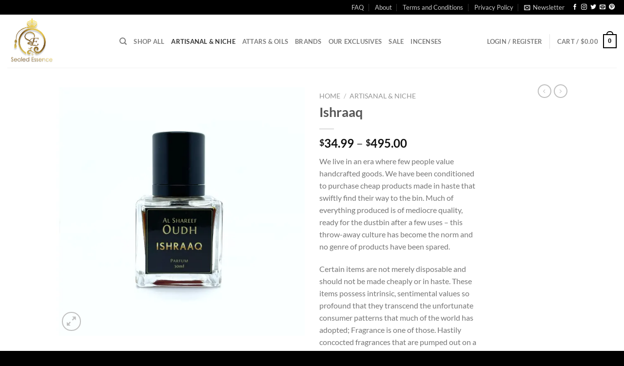

--- FILE ---
content_type: text/html; charset=UTF-8
request_url: https://www.sealedessence.com/product/ishraaq/
body_size: 50618
content:
<!DOCTYPE html>
<html lang="en-US" class="loading-site no-js">
<head>
	<meta charset="UTF-8"/>
	<link rel="profile" href="http://gmpg.org/xfn/11"/>
	<link rel="pingback" href="https://www.sealedessence.com/xmlrpc.php"/>

					
				
<style id="jetpack-boost-critical-css">@media all{.pwb-clearfix:after{content:"";display:table;clear:both}.pwb-single-product-brands{padding-top:1em;display:flex;gap:.1em}}@media all{.wishlist-icon{position:relative}.wishlist-popup{opacity:0;max-height:0;position:absolute;overflow:hidden;padding:5px;margin-top:-10px;border-radius:5px;line-height:1.3;text-align:center;font-size:.9em;top:100%;background-color:rgba(0,0,0,.8);right:0;color:#fff}.wishlist-popup:after{bottom:100%;right:10px;border:solid transparent;content:" ";height:0;width:0;position:absolute;border-color:transparent;border-bottom-color:rgba(0,0,0,.8);border-width:10px;margin-left:-10px}.wishlist-popup a{color:#ccc;display:block}}@media all{@charset "UTF-8";html{font-family:sans-serif;-ms-text-size-adjust:100%;-webkit-text-size-adjust:100%}body{margin:0}figure,header,main,nav{display:block}a{background-color:transparent}strong{font-weight:inherit}strong{font-weight:bolder}img{border-style:none}svg:not(:root){overflow:hidden}button,input,select{font:inherit}button,input,select{overflow:visible}button,select{text-transform:none}[type=submit],button,html [type=button]{-webkit-appearance:button}[type=checkbox]{-webkit-box-sizing:border-box;box-sizing:border-box;padding:0}[type=search]{-webkit-appearance:textfield}[type=search]::-webkit-search-cancel-button{-webkit-appearance:none}*,:after,:before{-webkit-box-sizing:border-box;box-sizing:border-box}html{-webkit-box-sizing:border-box;box-sizing:border-box;background-attachment:fixed}body{color:#777;scroll-behavior:smooth;-webkit-font-smoothing:antialiased;-moz-osx-font-smoothing:grayscale}img{max-width:100%;height:auto;display:inline-block;vertical-align:middle}figure{margin:0}a,button,input{-ms-touch-action:manipulation;touch-action:manipulation}.col{position:relative;margin:0;padding:0 15px 30px;width:100%}.col-fit{-webkit-box-flex:1;-ms-flex:1;flex:1}.col-inner{position:relative;margin-left:auto;margin-right:auto;width:100%;background-position:50% 50%;background-size:cover;background-repeat:no-repeat;-webkit-box-flex:1;-ms-flex:1 0 auto;flex:1 0 auto}@media screen and (min-width:850px){.col:first-child .col-inner{margin-left:auto;margin-right:0}.col+.col .col-inner{margin-right:auto;margin-left:0}}@media screen and (max-width:849px){.col{padding-bottom:30px}}@media screen and (min-width:850px){.row-divided>.col+.col:not(.large-12){border-left:1px solid #ececec}}.small-columns-2>.col{max-width:50%;-ms-flex-preferred-size:50%;flex-basis:50%}@media screen and (min-width:550px){.medium-columns-3>.col{max-width:33.3333333333%;-ms-flex-preferred-size:33.3333333333%;flex-basis:33.3333333333%}}@media screen and (min-width:850px){.large-2{max-width:16.6666666667%;-ms-flex-preferred-size:16.6666666667%;flex-basis:16.6666666667%}.large-6{max-width:50%;-ms-flex-preferred-size:50%;flex-basis:50%}.large-12{max-width:100%;-ms-flex-preferred-size:100%;flex-basis:100%}.large-columns-4>.col{max-width:25%;-ms-flex-preferred-size:25%;flex-basis:25%}}.container,.container-width,.row,body{width:100%;margin-left:auto;margin-right:auto}.container{padding-left:15px;padding-right:15px}.container,.container-width,.row{max-width:1080px}.row.row-small{max-width:1065px}.row.row-large{max-width:1110px}.flex-row{-js-display:flex;display:-webkit-box;display:-ms-flexbox;display:flex;-webkit-box-orient:horizontal;-webkit-box-direction:normal;-ms-flex-flow:row nowrap;flex-flow:row nowrap;-webkit-box-align:center;-ms-flex-align:center;align-items:center;-webkit-box-pack:justify;-ms-flex-pack:justify;justify-content:space-between;width:100%}.header .flex-row{height:100%}.flex-col{max-height:100%}.flex-grow{-webkit-box-flex:1;-ms-flex:1;flex:1;-ms-flex-negative:1;-ms-flex-preferred-size:auto!important}.flex-center{margin:0 auto}.flex-left{margin-right:auto}.flex-right{margin-left:auto}@media (min-width:850px){.col2-set{-js-display:flex;display:-webkit-box;display:-ms-flexbox;display:flex}.col2-set>div+div{padding-left:30px}}@media all and (-ms-high-contrast:none){.nav>li>a>i{top:-1px}}.row{width:100%;-js-display:flex;display:-webkit-box;display:-ms-flexbox;display:flex;-webkit-box-orient:horizontal;-webkit-box-direction:normal;-ms-flex-flow:row wrap;flex-flow:row wrap}.container .row:not(.row-collapse),.lightbox-content .row:not(.row-collapse){padding-left:0;padding-right:0;margin-left:-15px;margin-right:-15px;width:auto}.container .row-small:not(.row-collapse){margin-left:-10px;margin-right:-10px;margin-bottom:0}.row-small>.col{padding:0 9.8px 19.6px;margin-bottom:0}@media screen and (min-width:850px){.row-large{padding-left:0;padding-right:0}.row-large>.col{padding:0 30px 30px;margin-bottom:0}}.nav-dropdown{position:absolute;min-width:260px;max-height:0;z-index:9;padding:20px 0;opacity:0;margin:0;color:#777;background-color:#fff;text-align:left;display:table;left:-99999px}.nav-dropdown:after{visibility:hidden;display:block;content:"";clear:both;height:0}.nav-dropdown li{display:block;margin:0;vertical-align:top}.nav-dropdown>li.html{min-width:260px}.nav-dropdown-default{padding:20px}.nav-dropdown-has-arrow li.has-dropdown:after,.nav-dropdown-has-arrow li.has-dropdown:before{bottom:-2px;z-index:10;opacity:0;left:50%;border:solid transparent;content:"";height:0;width:0;position:absolute}.nav-dropdown-has-arrow li.has-dropdown:after{border-color:transparent;border-bottom-color:#fff;border-width:8px;margin-left:-8px}.nav-dropdown-has-arrow li.has-dropdown:before{z-index:-999;border-width:11px;margin-left:-11px}.nav-dropdown-has-shadow .nav-dropdown{-webkit-box-shadow:1px 1px 15px rgba(0,0,0,.15);box-shadow:1px 1px 15px rgba(0,0,0,.15)}.nav-dropdown-has-arrow.nav-dropdown-has-border li.has-dropdown:before{border-bottom-color:#ddd}.nav-dropdown-has-border .nav-dropdown{border:2px solid #ddd}.nav p{margin:0;padding-bottom:0}.nav{margin:0;padding:0}.nav{width:100%;position:relative;display:inline-block;display:-webkit-box;display:-ms-flexbox;display:flex;-webkit-box-orient:horizontal;-webkit-box-direction:normal;-ms-flex-flow:row wrap;flex-flow:row wrap;-webkit-box-align:center;-ms-flex-align:center;align-items:center}.nav>li{display:inline-block;list-style:none;margin:0;padding:0;position:relative;margin:0 7px}.nav>li>a{padding:10px 0;display:inline-block;display:-webkit-inline-box;display:-ms-inline-flexbox;display:inline-flex;-ms-flex-wrap:wrap;flex-wrap:wrap;-webkit-box-align:center;-ms-flex-align:center;align-items:center}.nav.nav-small>li>a{vertical-align:top;padding-top:5px;padding-bottom:5px;font-weight:400}.nav-small.nav>li.html{font-size:.75em}.nav-center{-webkit-box-pack:center;-ms-flex-pack:center;justify-content:center}.nav-left{-webkit-box-pack:start;-ms-flex-pack:start;justify-content:flex-start}.nav-right{-webkit-box-pack:end;-ms-flex-pack:end;justify-content:flex-end}@media (max-width:849px){.medium-nav-center{-webkit-box-pack:center;-ms-flex-pack:center;justify-content:center}}.nav>li>a{color:rgba(102,102,102,.85)}.nav>li.active>a{color:rgba(17,17,17,.85)}.nav li:first-child{margin-left:0!important}.nav li:last-child{margin-right:0!important}.nav-uppercase>li>a{letter-spacing:.02em;text-transform:uppercase;font-weight:bolder}@media (min-width:850px){.nav-divided>li{margin:0 .7em}.nav-divided>li+li>a:after{content:"";position:absolute;top:50%;width:1px;border-left:1px solid rgba(0,0,0,.1);height:15px;margin-top:-7px;left:-1em}}li.html form,li.html input{margin:0}.nav-line>li>a:before{content:" ";position:absolute;top:0;left:50%;-webkit-transform:translateX(-50%);-ms-transform:translateX(-50%);transform:translateX(-50%);width:100%;background-color:#446084;opacity:0;height:3px}.nav-line>li.active>a:before{opacity:1}.tabbed-content{display:-webkit-box;display:-ms-flexbox;display:flex;-webkit-box-orient:horizontal;-webkit-box-direction:normal;-ms-flex-flow:row wrap;flex-flow:row wrap}.tabbed-content .nav,.tabbed-content .tab-panels{width:100%}.tab-panels{padding-top:1em}.tab-panels .entry-content{padding:0}.tab-panels .panel:not(.active){zoom:1;visibility:hidden;height:0;padding:0;display:block;overflow:hidden;opacity:0}.tab-panels .panel.active{display:block!important}@media (max-width:549px){.small-nav-collapse>li{width:100%;margin:0!important}.small-nav-collapse>li a{width:100%;display:block}}.nav.nav-vertical{-webkit-box-orient:vertical;-webkit-box-direction:normal;-ms-flex-flow:column;flex-flow:column}.nav.nav-vertical li{list-style:none;margin:0;width:100%}.nav-vertical>li{display:-webkit-box;display:-ms-flexbox;display:flex;-webkit-box-orient:horizontal;-webkit-box-direction:normal;-ms-flex-flow:row wrap;flex-flow:row wrap;-webkit-box-align:center;-ms-flex-align:center;align-items:center}.nav-vertical>li>a{display:-webkit-box;display:-ms-flexbox;display:flex;-webkit-box-align:center;-ms-flex-align:center;align-items:center;width:auto;-webkit-box-flex:1;-ms-flex-positive:1;flex-grow:1}.nav-vertical>li.html{padding-top:1em;padding-bottom:1em}.nav-sidebar.nav-vertical>li+li{border-top:1px solid #ececec}.nav-vertical>li+li{border-top:1px solid #ececec}.nav-vertical .social-icons{display:block;width:100%}.badge-container{margin:30px 0 0}.badge{display:table;z-index:20;height:2.8em;width:2.8em;-webkit-backface-visibility:hidden;backface-visibility:hidden}.badge-inner{display:table-cell;vertical-align:middle;text-align:center;width:100%;height:100%;background-color:#446084;line-height:.85;color:#fff;font-weight:bolder;padding:2px;white-space:nowrap}.badge-circle{margin-left:-.4em}.badge-circle .badge-inner{border-radius:999px}.banner{position:relative;background-color:#446084;width:100%;min-height:30px}.banner-bg{overflow:hidden}.banner-layers{max-height:100%;height:100%;position:relative}@media (max-width:549px){.banner-layers{overflow:auto;-webkit-overflow-scrolling:touch}}.banner-layers>*{position:absolute!important}.box{width:100%;position:relative;margin:0 auto}.box a{display:inline-block}.box-image>div>a{display:block}.box-text{padding-top:.7em;padding-bottom:1.4em;position:relative;width:100%;font-size:.9em}@media (max-width:549px){.box-text{font-size:85%}}.box-image{position:relative;height:auto;margin:0 auto;overflow:hidden}.box-text.text-center{padding-left:10px;padding-right:10px}.box-image img{max-width:100%;width:100%;margin:0 auto}.button,button,input[type=button]{position:relative;display:inline-block;background-color:transparent;text-transform:uppercase;font-size:.97em;letter-spacing:.03em;font-weight:bolder;text-align:center;color:currentColor;text-decoration:none;border:1px solid transparent;vertical-align:middle;border-radius:0;margin-top:0;margin-right:1em;text-shadow:none;line-height:2.4em;min-height:2.5em;padding:0 1.2em;max-width:100%;text-rendering:optimizeLegibility;-webkit-box-sizing:border-box;box-sizing:border-box}.button.is-outline{line-height:2.19em}.button,input[type=button].button{color:#fff;background-color:#446084;background-color:var(--primary-color);border-color:rgba(0,0,0,.05)}.button.is-outline{border:2px solid currentColor;background-color:transparent}.is-form,input[type=button].is-form{overflow:hidden;position:relative;background-color:#f9f9f9;text-shadow:1px 1px 1px #fff;color:#666;border:1px solid #ddd;text-transform:none;font-weight:400}.dark .button{color:#fff}.is-outline{color:silver}.primary{background-color:#446084}.button.alt,.secondary{background-color:#d26e4b}.text-right .button:last-of-type{margin-right:0!important}.flex-col .button,.flex-col button,.flex-col input{margin-bottom:0}.is-divider{height:3px;display:block;background-color:rgba(0,0,0,.1);margin:1em 0;width:100%;max-width:30px}form{margin-bottom:0}input[type=email],input[type=number],input[type=password],input[type=search],input[type=text],select{-webkit-box-sizing:border-box;box-sizing:border-box;border:1px solid #ddd;padding:0 .75em;height:2.507em;font-size:.97em;border-radius:0;max-width:100%;width:100%;vertical-align:middle;background-color:#fff;color:#333;-webkit-box-shadow:inset 0 1px 2px rgba(0,0,0,.1);box-shadow:inset 0 1px 2px rgba(0,0,0,.1)}input[type=email],input[type=number],input[type=search],input[type=text]{-webkit-appearance:none;-moz-appearance:none;appearance:none}label{font-weight:700;display:block;font-size:.9em;margin-bottom:.4em}input[type=checkbox]{display:inline;margin-right:10px;font-size:16px}select{-webkit-box-shadow:inset 0 -1.4em 1em 0 rgba(0,0,0,.02);box-shadow:inset 0 -1.4em 1em 0 rgba(0,0,0,.02);background-color:#fff;-webkit-appearance:none;-moz-appearance:none;background-image:url([data-uri]);background-position:right .45em top 50%;background-repeat:no-repeat;padding-right:1.4em;background-size:auto 16px;border-radius:0;display:block}.form-flat input:not([type=submit]){background-color:rgba(0,0,0,.03);-webkit-box-shadow:none;box-shadow:none;border-color:rgba(0,0,0,.09);color:currentColor!important;border-radius:99px}.form-flat button,.form-flat input{border-radius:99px}.dark .form-flat input:not([type=submit]),.nav-dark .form-flat input:not([type=submit]){background-color:rgba(255,255,255,.2)!important;border-color:rgba(255,255,255,.09);color:#fff}.dark .form-flat input::-webkit-input-placeholder,.nav-dark .form-flat input::-webkit-input-placeholder{color:#fff}i[class^=icon-]{font-family:fl-icons!important;font-display:block;speak:none!important;margin:0;padding:0;display:inline-block;font-style:normal!important;font-weight:400!important;font-variant:normal!important;text-transform:none!important;position:relative;line-height:1.2}.button i,button i{vertical-align:middle;top:-1.5px}a.icon:not(.button){font-family:sans-serif;margin-left:.25em;margin-right:.25em;font-size:1.2em}.header a.icon:not(.button){margin-left:.3em;margin-right:.3em}.header .nav-small a.icon:not(.button){font-size:1em}.button.icon{margin-left:.12em;margin-right:.12em;min-width:2.5em;padding-left:.6em;padding-right:.6em;display:inline-block}.button.icon i{font-size:1.2em}.button.icon.circle{padding-left:0;padding-right:0}.button.icon.circle>i{margin:0 8px}.button.icon.circle>i:only-child{margin:0}.nav>li>a>i{vertical-align:middle;font-size:20px}.nav>li>a>i+span{margin-left:5px}.nav-small>li>a>i{font-size:1em}.nav>li>a>i.icon-search{font-size:1.2em}.nav>li>a>i.icon-menu{font-size:1.9em}.nav>li.has-icon>a>i{min-width:1em}.nav-vertical>li>a>i{font-size:16px;opacity:.6}.image-icon{display:inline-block;height:auto;vertical-align:middle;position:relative}span+.image-icon{margin-left:10px}img{opacity:1}.overlay{position:absolute;top:0;bottom:0;height:100%;left:-1px;right:-1px;background-color:rgba(0,0,0,.15)}img.back-image{right:0;width:100%;height:100%;bottom:0;left:0;top:0;position:absolute;-o-object-position:50% 50%;object-position:50% 50%;-o-object-fit:cover;object-fit:cover;font-family:"object-fit: cover;"}.image-tools{padding:10px;position:absolute}.image-tools a:last-child{margin-bottom:0}.image-tools a.button{display:block}.image-tools.bottom.left{padding-top:0;padding-right:0}.image-tools.top.right{padding-bottom:0;padding-left:0}.image-tools .cart-icon{position:absolute;left:10px;margin:5px;bottom:100%}@media only screen and (max-device-width:1024px){.image-tools{opacity:1!important;padding:5px}}.lightbox-content{background-color:#fff;max-width:875px;margin:0 auto;-webkit-box-shadow:3px 3px 20px 0 rgba(0,0,0,.15);box-shadow:3px 3px 20px 0 rgba(0,0,0,.15);position:relative}.lightbox-content .lightbox-inner{padding:30px 20px}.pswp__bg{background-color:rgba(0,0,0,.6)}@media (min-width:549px){.pswp__top-bar{background-color:transparent!important}}.pswp__item{opacity:0}.pswp__caption__center{text-align:center}.mfp-hide{display:none!important}.loading-spin{position:relative}.loading-spin{content:"";margin:0 auto;font-size:10px;text-indent:-9999em;border-top:3px solid rgba(0,0,0,.1)!important;border-right:3px solid rgba(0,0,0,.1)!important;border-bottom:3px solid rgba(0,0,0,.1)!important;opacity:.8;border-left:3px solid #446084;border-radius:50%;width:30px;height:30px}.loading-spin{border-radius:50%;width:30px;height:30px}.row-slider,.slider{position:relative;scrollbar-width:none}.slider:not(.flickity-enabled){white-space:nowrap;overflow-y:hidden;overflow-x:scroll;width:auto;-ms-overflow-style:-ms-autohiding-scrollbar}.row-slider::-webkit-scrollbar,.slider::-webkit-scrollbar{width:0!important;height:0!important}.row-slider:not(.flickity-enabled){display:block!important}.slider:not(.flickity-enabled)>*{display:inline-block!important;white-space:normal!important;vertical-align:top}.slider>div:not(.col){width:100%}.slider-nav-reveal{padding-top:0;overflow:hidden}table{width:100%;margin-bottom:1em;border-color:#ececec;border-spacing:0}td,th{padding:.5em;text-align:left;border-bottom:1px solid #ececec;line-height:1.3;font-size:.9em}td{color:#666}th:first-child{padding-left:0}td:last-child{padding-right:0}td p,td select{margin:.5em 0}label{color:#222}.text-box{max-height:100%}.text-box .text-box-content{position:relative;z-index:10;-webkit-backface-visibility:hidden;backface-visibility:hidden}a{color:#334862;text-decoration:none}a.plain{color:currentColor}.dark a{color:currentColor}ul{list-style:disc}ul{margin-top:0;padding:0}ul ul{margin:1.5em 0 1.5em 3em}li{margin-bottom:.6em}.entry-summary ul li{margin-left:1.3em}.button,button,input,select{margin-bottom:1em}figure,form,p,ul{margin-bottom:1.3em}form p{margin-bottom:.5em}body{line-height:1.6}h1,h2,h3,h4{color:#555;width:100%;margin-top:0;margin-bottom:.5em;text-rendering:optimizeSpeed}h1{font-size:1.7em;line-height:1.3}h2{font-size:1.6em;line-height:1.3}h3{font-size:1.25em}h4{font-size:1.125em}@media (max-width:549px){h1{font-size:1.4em}h2{font-size:1.2em}h3{font-size:1em}}p{margin-top:0}p.lead{font-size:1.3em}.uppercase,th{line-height:1.05;letter-spacing:.05em;text-transform:uppercase}.is-normal{font-weight:400}.uppercase{line-height:1.2;text-transform:uppercase}.is-larger{font-size:1.3em}.is-small{font-size:.8em}.is-smaller{font-size:.75em}@media (max-width:549px){.is-larger{font-size:1.2em}}.box-text a:not(.button){line-height:1.3;margin-top:.1em;margin-bottom:.1em}.box-text p{margin-top:.1em;margin-bottom:.1em}.banner .button{margin-top:.5em;margin-bottom:.5em}.banner h3{font-size:2em}.banner h3{padding:0;font-weight:400;margin-top:.2em;margin-bottom:.2em;line-height:1}.banner p{padding:0;margin-top:1em;margin-bottom:1em}.nav>li>a{font-size:.8em}.nav>li.html{font-size:.85em}.container:after,.row:after{content:"";display:table;clear:both}@media (max-width:549px){.hide-for-small{display:none!important}}@media (min-width:850px){.show-for-medium{display:none!important}}@media (max-width:849px){.hide-for-medium{display:none!important}}.full-width{width:100%!important;max-width:100%!important;padding-left:0!important;padding-right:0!important;display:block}.mb-0{margin-bottom:0!important}.ml-0{margin-left:0!important}.mb-half{margin-bottom:15px}.ml-half{margin-left:15px}.mb-half:last-child{margin-bottom:0}.pb-half{padding-bottom:15px}.pt-half{padding-top:15px}.pb-0{padding-bottom:0!important}.no-padding{padding:0!important}.inner-padding{padding:30px}.text-left{text-align:left}.text-center{text-align:center}.text-right{text-align:right}.text-center .is-divider,.text-center>div,.text-center>div>div{margin-left:auto;margin-right:auto}.relative{position:relative!important}.absolute{position:absolute!important}.fixed{position:fixed!important;z-index:12}.top{top:0}.right{right:0}.left{left:0}.bottom{bottom:0}.fill{position:absolute;top:0;left:0;height:100%;right:0;bottom:0;padding:0!important;margin:0!important}.bg-fill{background-size:cover!important;background-repeat:no-repeat!important;background-position:50% 50%}.circle{border-radius:999px!important;-o-object-fit:cover;object-fit:cover}.has-border{border:2px solid #446084;padding:15px 30px 30px}.z-1{z-index:21}.z-3{z-index:23}.z-top{z-index:9995}.is-transparent{background-color:transparent!important}.no-text-overflow{white-space:nowrap;overflow:hidden;-o-text-overflow:ellipsis;text-overflow:ellipsis}.op-7{opacity:.7}.no-scrollbar{-ms-overflow-style:-ms-autohiding-scrollbar;scrollbar-width:none}.no-scrollbar::-webkit-scrollbar{width:0!important;height:0!important}.screen-reader-text{clip:rect(1px,1px,1px,1px);position:absolute!important;height:1px;width:1px;overflow:hidden}@media screen and (max-width:549px){.x10{left:10%}.y50{top:50.3%;-webkit-transform:translateY(-50%);-ms-transform:translateY(-50%);transform:translateY(-50%)}}@media screen and (min-width:550px)and (max-width:849px){.md-x10{left:10%}.md-y50{top:50%;-webkit-transform:translateY(-50%)!important;-ms-transform:translateY(-50%)!important;transform:translateY(-50%)!important}}@media screen and (min-width:850px){.lg-x10{left:10%}.lg-y50{top:50%;-webkit-transform:translateY(-50%)!important;-ms-transform:translateY(-50%)!important;transform:translateY(-50%)!important}}.res-text{font-size:11px}@media screen and (min-width:550px){.res-text{font-size:1.8vw}}@media screen and (min-width:850px){.res-text{font-size:16px}}[data-animate]{will-change:filter,transform,opacity;-webkit-backface-visibility:hidden;opacity:0!important}[data-animate=fadeInUp]{-webkit-transform:translate3d(0,70px,0);transform:translate3d(0,70px,0)}.is-border{border-width:1px;border-style:solid;border-color:#ececec;position:absolute;border-radius:0;margin:0;top:0;bottom:0;right:0;left:0}.is-dashed{border-style:dashed}.hover-slide-in,.show-on-hover{opacity:0;-webkit-filter:blur(0);filter:blur(0)}.hover-slide-in{-webkit-transform:translateY(100%) translateZ(0);transform:translateY(100%) translateZ(0)}.button.tooltip{opacity:1}.dark,.dark p{color:#f1f1f1}.dark h3,.dark label{color:#fff}.nav-dark .nav>li>a{color:rgba(255,255,255,.8)}.nav-dark .nav-divided>li+li>a:after{border-color:rgba(255,255,255,.2)}.nav-dark .nav>li.html{color:#fff}html{overflow-x:hidden}@media (max-width:849px){body{overflow-x:hidden}}#main,#wrapper{background-color:#fff;position:relative}.header,.header-wrapper{width:100%;z-index:30;position:relative;background-size:cover;background-position:50% 0}.header-bg-color{background-color:rgba(255,255,255,.9)}.header-top{display:-webkit-box;display:-ms-flexbox;display:flex;-webkit-box-align:center;-ms-flex-align:center;align-items:center;-ms-flex-wrap:no-wrap;flex-wrap:no-wrap}.header-bg-color,.header-bg-image{background-position:50% 0}.header-top{background-color:#446084;z-index:11;position:relative;min-height:20px}.header-main{z-index:10;position:relative}.top-divider{margin-bottom:-1px;border-top:1px solid currentColor;opacity:.1}.nav>li.header-divider{border-left:1px solid rgba(0,0,0,.1);height:30px;vertical-align:middle;position:relative;margin:0 7.5px}.header-full-width .container{max-width:100%!important}.entry-content{padding-top:1.5em;padding-bottom:1.5em}.breadcrumbs{color:#222;font-weight:700;letter-spacing:0;padding:0}.product-info .breadcrumbs{font-size:.85em;margin:0 0 .5em}.breadcrumbs .divider{position:relative;top:0;opacity:.35;margin:0 .3em;font-weight:300}.breadcrumbs a{color:rgba(102,102,102,.7);font-weight:400}.breadcrumbs a:first-of-type{margin-left:0}html{background-color:#5b5b5b}.back-to-top{margin:0;opacity:0;bottom:20px;right:20px;-webkit-transform:translateY(30%);-ms-transform:translateY(30%);transform:translateY(30%)}.logo{line-height:1;margin:0}.logo a{text-decoration:none;display:block;color:#446084;font-size:32px;text-transform:uppercase;font-weight:bolder;margin:0}.logo img{display:block;width:auto}.header-logo-dark{display:none!important}.logo-left .logo{margin-left:0;margin-right:30px}@media screen and (max-width:849px){.header-inner .nav{-ms-flex-wrap:nowrap;flex-wrap:nowrap}.medium-logo-center .flex-left{-webkit-box-ordinal-group:2;-ms-flex-order:1;order:1;-webkit-box-flex:1;-ms-flex:1 1 0;flex:1 1 0}.medium-logo-center .logo{-webkit-box-ordinal-group:3;-ms-flex-order:2;order:2;text-align:center;margin:0 15px}.medium-logo-center .logo img{margin:0 auto}.medium-logo-center .flex-right{-webkit-box-flex:1;-ms-flex:1 1 0;flex:1 1 0;-webkit-box-ordinal-group:4;-ms-flex-order:3;order:3}}.next-prev-thumbs li{position:relative;display:inline-block;margin:0 1px!important}.next-prev-thumbs li .button{margin-bottom:0}.next-prev-thumbs .nav-dropdown{padding:2px;width:90px;min-width:90px}.sidebar-menu .search-form{display:block!important}.searchform-wrapper form{margin-bottom:0}.sidebar-menu .search-form{padding:5px 0;width:100%}.searchform-wrapper:not(.form-flat) .submit-button{border-top-left-radius:0!important;border-bottom-left-radius:0!important}.searchform{position:relative}.searchform .button.icon{margin:0}.searchform .button.icon i{font-size:1.2em}.searchform-wrapper{width:100%}.header .search-form .live-search-results{text-align:left;color:#111;top:105%;-webkit-box-shadow:0 0 10px 0 rgba(0,0,0,.1);box-shadow:0 0 10px 0 rgba(0,0,0,.1);left:0;right:0;background-color:rgba(255,255,255,.95);position:absolute}.header li .html .live-search-results{top:0;position:relative;-webkit-box-shadow:none;box-shadow:none;background-color:transparent}.icon-menu:before{content:""}.icon-heart:before{content:""}.icon-angle-left:before{content:""}.icon-angle-right:before{content:""}.icon-angle-up:before{content:""}.icon-twitter:before{content:""}.icon-envelop:before{content:""}.icon-facebook:before{content:""}.icon-instagram:before{content:""}.icon-pinterest:before{content:""}.icon-search:before{content:""}.icon-expand:before{content:""}.social-icons{display:inline-block;vertical-align:middle;font-size:.85em;color:#999}.html .social-icons{font-size:1em}.social-icons i{min-width:1em}.nav-dark .social-icons{color:#fff}}@media all{@charset "UTF-8";.grid-tools{display:-webkit-box;display:-ms-flexbox;display:flex;width:100%;padding:0!important;margin-bottom:-1px;-webkit-backface-visibility:hidden;backface-visibility:hidden;white-space:nowrap}.grid-tools a{-o-text-overflow:ellipsis;text-overflow:ellipsis;opacity:.95;display:block;width:100%;padding:.4em 0 .5em;font-size:.85em;font-weight:700;text-transform:uppercase;background-color:#446084;color:#f1f1f1}.grid-tools a+a{border-left:1px solid rgba(255,255,255,.1)}.grid-tools .add-to-cart-grid{width:0}.box-image .out-of-stock-label{color:#333;font-weight:700;text-transform:uppercase;position:absolute;top:40%;left:0;right:0;background:#fff;padding:20px 0;background:rgba(255,255,255,.9);text-align:center;opacity:.9}.woocommerce-form-login .button{margin-bottom:0}.woocommerce-privacy-policy-text{font-size:85%}p.form-row-wide{clear:both}.woocommerce-product-gallery figure{margin:0}.woocommerce-form-register .woocommerce-privacy-policy-text{margin-bottom:1.5em}.price{line-height:1}.product-info .price{font-size:1.5em;margin:.5em 0;font-weight:bolder}.price-wrapper .price{display:block}span.amount{white-space:nowrap;color:#111;font-weight:700}.header-cart-title span.amount{color:currentColor}.product-main{padding:40px 0}.product-info{padding-top:10px}.product-summary .woocommerce-Price-currencySymbol{font-size:.75em;vertical-align:top;margin-top:.05em}.product-summary .quantity{margin-bottom:1em}.product-summary .variations_button{padding:.5em 0}.product-summary table tr+tr{border-top:1px dashed #ddd}.product_meta{font-size:.8em;margin-bottom:1em}.product_meta>span{display:block;border-top:1px dotted #ddd;padding:5px 0}.product-gallery{padding-bottom:0!important}.product-gallery-slider img{width:100%}.product-footer .woocommerce-tabs{padding:30px 0;border-top:1px solid #ececec}.product-footer .woocommerce-tabs>.nav-line:not(.nav-vertical){margin-top:-31px}#product-sidebar .next-prev-thumbs{margin:-.5em 0 3em}.product-sidebar-small{font-size:.9em}.product-section{border-top:1px solid #ececec}.quantity{opacity:1;display:inline-block;display:-webkit-inline-box;display:-ms-inline-flexbox;display:inline-flex;margin-right:1em;white-space:nowrap;vertical-align:top}.quantity .button.minus{border-right:0!important;border-top-right-radius:0!important;border-bottom-right-radius:0!important}.quantity .button.plus{border-left:0!important;border-top-left-radius:0!important;border-bottom-left-radius:0!important}.quantity .minus,.quantity .plus{padding-left:.5em;padding-right:.5em}.quantity input{padding-left:0;padding-right:0;display:inline-block;vertical-align:top;margin:0}.quantity input[type=number]{max-width:2.5em;width:2.5em;text-align:center;border-radius:0!important;-webkit-appearance:textfield;-moz-appearance:textfield;appearance:textfield;font-size:1em}@media (max-width:549px){.quantity input[type=number]{width:2em}}.cart-icon{display:inline-block}.cart-icon strong{border-radius:0;font-weight:700;margin:.3em 0;border:2px solid #446084;color:#446084;position:relative;display:inline-block;vertical-align:middle;text-align:center;width:2.2em;height:2.2em;font-size:1em;line-height:1.9em;font-family:Helvetica,Arial,Sans-serif}.cart-icon strong:after{bottom:100%;margin-bottom:0;margin-left:-7px;height:8px;width:14px;left:50%;content:" ";position:absolute;border:2px solid #446084;border-top-left-radius:99px;border-top-right-radius:99px;border-bottom:0}.woocommerce-mini-cart__empty-message{text-align:center}.variations{position:relative}.variations td{vertical-align:middle;padding:.2em 0;border:0}.variations .reset_variations{position:absolute;right:0;bottom:95%;color:currentColor;opacity:.6;font-size:11px;text-transform:uppercase}}@media all{.wpforms-container noscript.wpforms-error-noscript{color:#900}.wpforms-container .wpforms-submit-container{padding:10px 0 0 0;position:relative}.wpforms-container .wpforms-submit-spinner{margin-left:.5em}.wpforms-container{margin-bottom:26px}.wpforms-container .wpforms-field-hp{display:none!important;position:absolute!important;left:-9000px!important}.wpforms-container input.wpforms-field-medium{max-width:60%}.wpforms-container input.wpforms-field-large{max-width:100%}.wpforms-container .wpforms-field{padding:10px 0;position:relative}.wpforms-container .wpforms-field-label{display:block;font-weight:700;float:none;word-break:break-word;word-wrap:break-word}.wpforms-container input[type=email],.wpforms-container input[type=text]{display:block;width:100%;box-sizing:border-box;-webkit-box-sizing:border-box;-moz-box-sizing:border-box;float:none;font-family:inherit}@media only screen and (max-width:600px){.wpforms-container .wpforms-field:not(.wpforms-field-phone):not(.wpforms-field-select-style-modern){overflow-x:hidden}.wpforms-container .wpforms-form .wpforms-field>*{max-width:100%}}}@media all{.pswp__button{width:44px;height:44px;position:relative;background:0 0;overflow:visible;-webkit-appearance:none;display:block;border:0;padding:0;margin:0;float:right;opacity:.75;-webkit-box-shadow:none;box-shadow:none}.pswp__button,.pswp__button--arrow--left:before,.pswp__button--arrow--right:before{background:url(default-skin.png) 0 0 no-repeat;background-size:264px 88px;width:44px;height:44px}.pswp__button--close{background-position:0 -44px}.pswp__button--zoom{display:none;background-position:-88px 0}.pswp__button--arrow--left,.pswp__button--arrow--right{background:0 0;top:50%;margin-top:-50px;width:70px;height:100px;position:absolute}.pswp__button--arrow--left{left:0}.pswp__button--arrow--right{right:0}.pswp__button--arrow--left:before,.pswp__button--arrow--right:before{content:'';top:35px;background-color:rgba(0,0,0,.3);height:30px;width:32px;position:absolute}.pswp__button--arrow--left:before{left:6px;background-position:-138px -44px}.pswp__button--arrow--right:before{right:6px;background-position:-94px -44px}.pswp__share-modal{display:block;background:rgba(0,0,0,.5);width:100%;height:100%;top:0;left:0;padding:10px;position:absolute;z-index:1600;opacity:0;-webkit-backface-visibility:hidden;will-change:opacity}.pswp__share-modal--hidden{display:none}.pswp__share-tooltip{z-index:1620;position:absolute;background:#fff;top:56px;border-radius:2px;display:block;width:auto;right:44px;-webkit-box-shadow:0 2px 5px rgba(0,0,0,.25);box-shadow:0 2px 5px rgba(0,0,0,.25);-webkit-transform:translateY(6px);-ms-transform:translateY(6px);transform:translateY(6px);-webkit-backface-visibility:hidden;will-change:transform}.pswp__counter{position:absolute;left:0;top:0;height:44px;font-size:13px;line-height:44px;color:#fff;opacity:.75;padding:0 10px}.pswp__caption{position:absolute;left:0;bottom:0;width:100%;min-height:44px}.pswp__caption__center{text-align:left;max-width:420px;margin:0 auto;font-size:13px;padding:10px;line-height:20px;color:#ccc}.pswp__preloader{width:44px;height:44px;position:absolute;top:0;left:50%;margin-left:-22px;opacity:0;will-change:opacity;direction:ltr}@media screen and (max-width:1024px){.pswp__preloader{position:relative;left:auto;top:auto;margin:0;float:right}}.pswp__ui{-webkit-font-smoothing:auto;visibility:visible;opacity:1;z-index:1550}.pswp__top-bar{position:absolute;left:0;top:0;height:44px;width:100%}.pswp__caption,.pswp__top-bar{-webkit-backface-visibility:hidden;will-change:opacity}.pswp__caption,.pswp__top-bar{background-color:rgba(0,0,0,.5)}.pswp__ui--hidden .pswp__button--arrow--left,.pswp__ui--hidden .pswp__button--arrow--right,.pswp__ui--hidden .pswp__caption,.pswp__ui--hidden .pswp__top-bar{opacity:.001}}@media all{@charset "UTF-8";.screen-reader-text{clip:rect(1px,1px,1px,1px);word-wrap:normal!important;border:0;-webkit-clip-path:inset(50%);clip-path:inset(50%);height:1px;margin:-1px;overflow:hidden;padding:0;position:absolute!important;width:1px}}@media all{button.pswp__button{box-shadow:none!important;background-image:url(default-skin/default-skin.png)!important}button.pswp__button,button.pswp__button--arrow--left::before,button.pswp__button--arrow--right::before{background-color:transparent!important}button.pswp__button--arrow--left,button.pswp__button--arrow--right{background-image:none!important}.pswp{display:none;position:absolute;width:100%;height:100%;left:0;top:0;overflow:hidden;-ms-touch-action:none;touch-action:none;z-index:1500;-webkit-text-size-adjust:100%;-webkit-backface-visibility:hidden;outline:0}.pswp *{-webkit-box-sizing:border-box;box-sizing:border-box}.pswp__bg{position:absolute;left:0;top:0;width:100%;height:100%;background:#000;opacity:0;-webkit-transform:translateZ(0);transform:translateZ(0);-webkit-backface-visibility:hidden;will-change:opacity}.pswp__scroll-wrap{position:absolute;left:0;top:0;width:100%;height:100%;overflow:hidden}.pswp__container{-ms-touch-action:none;touch-action:none;position:absolute;left:0;right:0;top:0;bottom:0}.pswp__container{-webkit-touch-callout:none}.pswp__bg{will-change:opacity}.pswp__container{-webkit-backface-visibility:hidden}.pswp__item{position:absolute;left:0;right:0;top:0;bottom:0;overflow:hidden}}</style><meta name='robots' content='index, follow, max-image-preview:large, max-snippet:-1, max-video-preview:-1'/>

<meta name="viewport" content="width=device-width, initial-scale=1"/>
	<!-- This site is optimized with the Yoast SEO plugin v20.13 - https://yoast.com/wordpress/plugins/seo/ -->
	<title>Ishraaq - Sealed Essence : Niche Fragrances, Attars, and Oils</title>
	<meta name="description" content="Shop for Kyara Koko EdP Eau de Parfum by Ensar Oud at Sealed Essence, Find Kyara Koko EdP Eau de Parfum by Ensar Oud. Limited release."/>
	<link rel="canonical" href="https://www.sealedessence.com/product/ishraaq/"/>
	<meta property="og:locale" content="en_US"/>
	<meta property="og:type" content="product"/>
	<meta property="og:title" content="Ishraaq - Sealed Essence : Niche Fragrances, Attars, and Oils"/>
	<meta property="og:description" content="Shop for Kyara Koko EdP Eau de Parfum by Ensar Oud at Sealed Essence, Find Kyara Koko EdP Eau de Parfum by Ensar Oud. Limited release."/>
	<meta property="og:url" content="https://www.sealedessence.com/product/ishraaq/"/>
	<meta property="og:site_name" content="Sealed Essence"/>
	<meta property="article:modified_time" content="2025-10-10T09:59:36+00:00"/>
	<meta property="og:image" content="https://i2.wp.com/www.sealedessence.com/wp-content/uploads/2021/06/25AE19AA-6B61-41EC-BE95-4FEA5C35AB16.jpeg?fit=2048%2C2048&ssl=1"/>
	<meta property="og:image:width" content="2048"/>
	<meta property="og:image:height" content="2048"/>
	<meta property="og:image:type" content="image/jpeg"/>
	<meta name="twitter:card" content="summary_large_image"/>
	<meta name="twitter:site" content="@SealedEssence"/>
	<meta name="twitter:label1" content="Availability"/>
	<meta name="twitter:data1" content="In stock"/>
	
	<meta property="og:availability" content="instock"/>
	<meta property="product:availability" content="instock"/>
	<meta property="product:condition" content="new"/>
	<!-- / Yoast SEO plugin. -->


<link rel='dns-prefetch' href='//stats.wp.com'/>
<link rel='dns-prefetch' href='//js.hs-scripts.com'/>
<link rel='dns-prefetch' href='//i0.wp.com'/>
<link rel='dns-prefetch' href='//c0.wp.com'/>
<link rel='prefetch' href='https://www.sealedessence.com/wp-content/themes/flatsome/assets/js/flatsome.js?ver=a0a7aee297766598a20e'/>
<link rel='prefetch' href='https://www.sealedessence.com/wp-content/themes/flatsome/assets/js/chunk.slider.js?ver=3.18.7'/>
<link rel='prefetch' href='https://www.sealedessence.com/wp-content/themes/flatsome/assets/js/chunk.popups.js?ver=3.18.7'/>
<link rel='prefetch' href='https://www.sealedessence.com/wp-content/themes/flatsome/assets/js/chunk.tooltips.js?ver=3.18.7'/>
<link rel='prefetch' href='https://www.sealedessence.com/wp-content/themes/flatsome/assets/js/woocommerce.js?ver=49415fe6a9266f32f1f2'/>
<link rel="alternate" type="application/rss+xml" title="Sealed Essence &raquo; Feed" href="https://www.sealedessence.com/feed/"/>
<link rel="alternate" type="application/rss+xml" title="Sealed Essence &raquo; Comments Feed" href="https://www.sealedessence.com/comments/feed/"/>

<style type="text/css">img.wp-smiley,img.emoji{display:inline!important;border:none!important;box-shadow:none!important;height:1em!important;width:1em!important;margin:0 .07em!important;vertical-align:-.1em!important;background:none!important;padding:0!important}</style>
	<noscript><link rel='stylesheet' id='font-awesome-css' href='https://www.sealedessence.com/wp-content/plugins/woocommerce-ajax-filters/berocket/assets/css/font-awesome.min.css?ver=6.2.8' type='text/css' media='all'/>
</noscript><script src="/cdn-cgi/scripts/7d0fa10a/cloudflare-static/rocket-loader.min.js" data-cf-settings="8a43ecfc478625b0f6e5f7a8-|49"></script><link rel='stylesheet' id='font-awesome-css' href='https://www.sealedessence.com/wp-content/plugins/woocommerce-ajax-filters/berocket/assets/css/font-awesome.min.css?ver=6.2.8' type='text/css' media="not all" data-media="all" onload="this.media=this.dataset.media; delete this.dataset.media; this.removeAttribute( 'onload' );"/>
<style id='font-awesome-inline-css' type='text/css'>[data-font="FontAwesome"]:before{font-family:'FontAwesome'!important;content:attr(data-icon)!important;speak:none!important;font-weight:normal!important;font-variant:normal!important;text-transform:none!important;line-height:1!important;font-style:normal!important;-webkit-font-smoothing:antialiased!important;-moz-osx-font-smoothing:grayscale!important}</style>
<noscript><link rel='stylesheet' id='berocket_aapf_widget-style-css' href='https://www.sealedessence.com/wp-content/plugins/woocommerce-ajax-filters/assets/frontend/css/fullmain.min.css?ver=1.6.9.2' type='text/css' media='all'/>
</noscript><script src="/cdn-cgi/scripts/7d0fa10a/cloudflare-static/rocket-loader.min.js" data-cf-settings="8a43ecfc478625b0f6e5f7a8-|49"></script><link rel='stylesheet' id='berocket_aapf_widget-style-css' href='https://www.sealedessence.com/wp-content/plugins/woocommerce-ajax-filters/assets/frontend/css/fullmain.min.css?ver=1.6.9.2' type='text/css' media="not all" data-media="all" onload="this.media=this.dataset.media; delete this.dataset.media; this.removeAttribute( 'onload' );"/>
<style id='wp-block-library-inline-css' type='text/css'>
:root{--wp-admin-theme-color:#007cba;--wp-admin-theme-color--rgb:0,124,186;--wp-admin-theme-color-darker-10:#006ba1;--wp-admin-theme-color-darker-10--rgb:0,107,161;--wp-admin-theme-color-darker-20:#005a87;--wp-admin-theme-color-darker-20--rgb:0,90,135;--wp-admin-border-width-focus:2px;--wp-block-synced-color:#7a00df;--wp-block-synced-color--rgb:122,0,223}@media (-webkit-min-device-pixel-ratio:2),(min-resolution:192dpi){:root{--wp-admin-border-width-focus:1.5px}}.wp-element-button{cursor:pointer}:root{--wp--preset--font-size--normal:16px;--wp--preset--font-size--huge:42px}:root .has-very-light-gray-background-color{background-color:#eee}:root .has-very-dark-gray-background-color{background-color:#313131}:root .has-very-light-gray-color{color:#eee}:root .has-very-dark-gray-color{color:#313131}:root .has-vivid-green-cyan-to-vivid-cyan-blue-gradient-background{background:linear-gradient(135deg,#00d084,#0693e3)}:root .has-purple-crush-gradient-background{background:linear-gradient(135deg,#34e2e4,#4721fb 50%,#ab1dfe)}:root .has-hazy-dawn-gradient-background{background:linear-gradient(135deg,#faaca8,#dad0ec)}:root .has-subdued-olive-gradient-background{background:linear-gradient(135deg,#fafae1,#67a671)}:root .has-atomic-cream-gradient-background{background:linear-gradient(135deg,#fdd79a,#004a59)}:root .has-nightshade-gradient-background{background:linear-gradient(135deg,#330968,#31cdcf)}:root .has-midnight-gradient-background{background:linear-gradient(135deg,#020381,#2874fc)}.has-regular-font-size{font-size:1em}.has-larger-font-size{font-size:2.625em}.has-normal-font-size{font-size:var(--wp--preset--font-size--normal)}.has-huge-font-size{font-size:var(--wp--preset--font-size--huge)}.has-text-align-center{text-align:center}.has-text-align-left{text-align:left}.has-text-align-right{text-align:right}#end-resizable-editor-section{display:none}.aligncenter{clear:both}.items-justified-left{justify-content:flex-start}.items-justified-center{justify-content:center}.items-justified-right{justify-content:flex-end}.items-justified-space-between{justify-content:space-between}.screen-reader-text{clip:rect(1px,1px,1px,1px);word-wrap:normal!important;border:0;-webkit-clip-path:inset(50%);clip-path:inset(50%);height:1px;margin:-1px;overflow:hidden;padding:0;position:absolute;width:1px}.screen-reader-text:focus{clip:auto!important;background-color:#ddd;-webkit-clip-path:none;clip-path:none;color:#444;display:block;font-size:1em;height:auto;left:5px;line-height:normal;padding:15px 23px 14px;text-decoration:none;top:5px;width:auto;z-index:100000}html :where(.has-border-color){border-style:solid}html :where([style*=border-top-color]){border-top-style:solid}html :where([style*=border-right-color]){border-right-style:solid}html :where([style*=border-bottom-color]){border-bottom-style:solid}html :where([style*=border-left-color]){border-left-style:solid}html :where([style*=border-width]){border-style:solid}html :where([style*=border-top-width]){border-top-style:solid}html :where([style*=border-right-width]){border-right-style:solid}html :where([style*=border-bottom-width]){border-bottom-style:solid}html :where([style*=border-left-width]){border-left-style:solid}html :where(img[class*=wp-image-]){height:auto;max-width:100%}figure{margin:0 0 1em}html :where(.is-position-sticky){--wp-admin--admin-bar--position-offset:var(--wp-admin--admin-bar--height,0px)}@media screen and (max-width:600px){html :where(.is-position-sticky){--wp-admin--admin-bar--position-offset:0px}}
.has-text-align-justify{text-align:justify;}
</style>
<noscript><link rel='stylesheet' id='contact-form-7-css' href='https://www.sealedessence.com/wp-content/plugins/contact-form-7/includes/css/styles.css?ver=5.7.5.1' type='text/css' media='all'/>
</noscript><script src="/cdn-cgi/scripts/7d0fa10a/cloudflare-static/rocket-loader.min.js" data-cf-settings="8a43ecfc478625b0f6e5f7a8-|49"></script><link rel='stylesheet' id='contact-form-7-css' href='https://www.sealedessence.com/wp-content/plugins/contact-form-7/includes/css/styles.css?ver=5.7.5.1' type='text/css' media="not all" data-media="all" onload="this.media=this.dataset.media; delete this.dataset.media; this.removeAttribute( 'onload' );"/>
<noscript><link rel='stylesheet' id='photoswipe-css' href='https://c0.wp.com/p/woocommerce/8.0.1/assets/css/photoswipe/photoswipe.min.css' type='text/css' media='all'/>
</noscript><script src="/cdn-cgi/scripts/7d0fa10a/cloudflare-static/rocket-loader.min.js" data-cf-settings="8a43ecfc478625b0f6e5f7a8-|49"></script><link rel='stylesheet' id='photoswipe-css' href='https://c0.wp.com/p/woocommerce/8.0.1/assets/css/photoswipe/photoswipe.min.css' type='text/css' media="not all" data-media="all" onload="this.media=this.dataset.media; delete this.dataset.media; this.removeAttribute( 'onload' );"/>
<noscript><link rel='stylesheet' id='photoswipe-default-skin-css' href='https://c0.wp.com/p/woocommerce/8.0.1/assets/css/photoswipe/default-skin/default-skin.min.css' type='text/css' media='all'/>
</noscript><script src="/cdn-cgi/scripts/7d0fa10a/cloudflare-static/rocket-loader.min.js" data-cf-settings="8a43ecfc478625b0f6e5f7a8-|49"></script><link rel='stylesheet' id='photoswipe-default-skin-css' href='https://c0.wp.com/p/woocommerce/8.0.1/assets/css/photoswipe/default-skin/default-skin.min.css' type='text/css' media="not all" data-media="all" onload="this.media=this.dataset.media; delete this.dataset.media; this.removeAttribute( 'onload' );"/>
<style id='woocommerce-inline-inline-css' type='text/css'>.woocommerce form .form-row .required{visibility:visible}</style>
<noscript><link rel='stylesheet' id='wt-smart-coupon-for-woo-css' href='https://www.sealedessence.com/wp-content/plugins/wt-smart-coupons-for-woocommerce/public/css/wt-smart-coupon-public.css?ver=1.4.9' type='text/css' media='all'/>
</noscript><script src="/cdn-cgi/scripts/7d0fa10a/cloudflare-static/rocket-loader.min.js" data-cf-settings="8a43ecfc478625b0f6e5f7a8-|49"></script><link rel='stylesheet' id='wt-smart-coupon-for-woo-css' href='https://www.sealedessence.com/wp-content/plugins/wt-smart-coupons-for-woocommerce/public/css/wt-smart-coupon-public.css?ver=1.4.9' type='text/css' media="not all" data-media="all" onload="this.media=this.dataset.media; delete this.dataset.media; this.removeAttribute( 'onload' );"/>
<noscript><link rel='stylesheet' id='dashicons-css' href='https://c0.wp.com/c/6.2.8/wp-includes/css/dashicons.min.css' type='text/css' media='all'/>
</noscript><script src="/cdn-cgi/scripts/7d0fa10a/cloudflare-static/rocket-loader.min.js" data-cf-settings="8a43ecfc478625b0f6e5f7a8-|49"></script><link rel='stylesheet' id='dashicons-css' href='https://c0.wp.com/c/6.2.8/wp-includes/css/dashicons.min.css' type='text/css' media="not all" data-media="all" onload="this.media=this.dataset.media; delete this.dataset.media; this.removeAttribute( 'onload' );"/>
<style id='dashicons-inline-css' type='text/css'>[data-font="Dashicons"]:before{font-family:'Dashicons'!important;content:attr(data-icon)!important;speak:none!important;font-weight:normal!important;font-variant:normal!important;text-transform:none!important;line-height:1!important;font-style:normal!important;-webkit-font-smoothing:antialiased!important;-moz-osx-font-smoothing:grayscale!important}</style>
<noscript><link rel='stylesheet' id='product-pre-orders-for-woo-setting-frontend-css' href='https://www.sealedessence.com/wp-content/plugins/product-pre-orders-for-woo/css/product-pre-orders-for-woo-setting-frontend.css?ver=1.2.14' type='text/css' media='all'/>
</noscript><script src="/cdn-cgi/scripts/7d0fa10a/cloudflare-static/rocket-loader.min.js" data-cf-settings="8a43ecfc478625b0f6e5f7a8-|49"></script><link rel='stylesheet' id='product-pre-orders-for-woo-setting-frontend-css' href='https://www.sealedessence.com/wp-content/plugins/product-pre-orders-for-woo/css/product-pre-orders-for-woo-setting-frontend.css?ver=1.2.14' type='text/css' media="not all" data-media="all" onload="this.media=this.dataset.media; delete this.dataset.media; this.removeAttribute( 'onload' );"/>
<style id='product-pre-orders-for-woo-style-css-inline-css' type='text/css'>.wpro-pre-order-availability-date-cart{color:#a46497}.wpro-pre-order-availability-date{color:#00a79c}.wpro-pre-order-shop-page{color:#b20015}</style>
<noscript><link rel='stylesheet' id='yith-wcan-shortcodes-css' href='https://www.sealedessence.com/wp-content/plugins/yith-woocommerce-ajax-navigation/assets/css/shortcodes.css?ver=4.24.1' type='text/css' media='all'/>
</noscript><script src="/cdn-cgi/scripts/7d0fa10a/cloudflare-static/rocket-loader.min.js" data-cf-settings="8a43ecfc478625b0f6e5f7a8-|49"></script><link rel='stylesheet' id='yith-wcan-shortcodes-css' href='https://www.sealedessence.com/wp-content/plugins/yith-woocommerce-ajax-navigation/assets/css/shortcodes.css?ver=4.24.1' type='text/css' media="not all" data-media="all" onload="this.media=this.dataset.media; delete this.dataset.media; this.removeAttribute( 'onload' );"/>
<style id='yith-wcan-shortcodes-inline-css' type='text/css'>:root{--yith-wcan-filters_colors_titles:#434343;--yith-wcan-filters_colors_background:#fff;--yith-wcan-filters_colors_accent:#a7144c;--yith-wcan-filters_colors_accent_r:167;--yith-wcan-filters_colors_accent_g:20;--yith-wcan-filters_colors_accent_b:76;--yith-wcan-color_swatches_border_radius:100%;--yith-wcan-color_swatches_size:30px;--yith-wcan-labels_style_background:#fff;--yith-wcan-labels_style_background_hover:#a7144c;--yith-wcan-labels_style_background_active:#a7144c;--yith-wcan-labels_style_text:#434343;--yith-wcan-labels_style_text_hover:#fff;--yith-wcan-labels_style_text_active:#fff;--yith-wcan-anchors_style_text:#434343;--yith-wcan-anchors_style_text_hover:#a7144c;--yith-wcan-anchors_style_text_active:#a7144c}</style>
<noscript><link rel='stylesheet' id='flatsome-woocommerce-wishlist-css' href='https://www.sealedessence.com/wp-content/themes/flatsome/inc/integrations/wc-yith-wishlist/wishlist.css?ver=3.10.2' type='text/css' media='all'/>
</noscript><script src="/cdn-cgi/scripts/7d0fa10a/cloudflare-static/rocket-loader.min.js" data-cf-settings="8a43ecfc478625b0f6e5f7a8-|49"></script><link rel='stylesheet' id='flatsome-woocommerce-wishlist-css' href='https://www.sealedessence.com/wp-content/themes/flatsome/inc/integrations/wc-yith-wishlist/wishlist.css?ver=3.10.2' type='text/css' media="not all" data-media="all" onload="this.media=this.dataset.media; delete this.dataset.media; this.removeAttribute( 'onload' );"/>
<noscript><link rel='stylesheet' id='pscrollbar-css' href='https://www.sealedessence.com/wp-content/plugins/quadmenu/assets/frontend/pscrollbar/perfect-scrollbar.min.css?ver=2.3.6' type='text/css' media='all'/>
</noscript><script src="/cdn-cgi/scripts/7d0fa10a/cloudflare-static/rocket-loader.min.js" data-cf-settings="8a43ecfc478625b0f6e5f7a8-|49"></script><link rel='stylesheet' id='pscrollbar-css' href='https://www.sealedessence.com/wp-content/plugins/quadmenu/assets/frontend/pscrollbar/perfect-scrollbar.min.css?ver=2.3.6' type='text/css' media="not all" data-media="all" onload="this.media=this.dataset.media; delete this.dataset.media; this.removeAttribute( 'onload' );"/>
<noscript><link rel='stylesheet' id='owlcarousel-css' href='https://www.sealedessence.com/wp-content/plugins/quadmenu/assets/frontend/owlcarousel/owl.carousel.min.css?ver=2.3.6' type='text/css' media='all'/>
</noscript><script src="/cdn-cgi/scripts/7d0fa10a/cloudflare-static/rocket-loader.min.js" data-cf-settings="8a43ecfc478625b0f6e5f7a8-|49"></script><link rel='stylesheet' id='owlcarousel-css' href='https://www.sealedessence.com/wp-content/plugins/quadmenu/assets/frontend/owlcarousel/owl.carousel.min.css?ver=2.3.6' type='text/css' media="not all" data-media="all" onload="this.media=this.dataset.media; delete this.dataset.media; this.removeAttribute( 'onload' );"/>
<noscript><link rel='stylesheet' id='quadmenu-normalize-css' href='https://www.sealedessence.com/wp-content/plugins/quadmenu/assets/frontend/css/quadmenu-normalize.min.css?ver=2.3.6' type='text/css' media='all'/>
</noscript><script src="/cdn-cgi/scripts/7d0fa10a/cloudflare-static/rocket-loader.min.js" data-cf-settings="8a43ecfc478625b0f6e5f7a8-|49"></script><link rel='stylesheet' id='quadmenu-normalize-css' href='https://www.sealedessence.com/wp-content/plugins/quadmenu/assets/frontend/css/quadmenu-normalize.min.css?ver=2.3.6' type='text/css' media="not all" data-media="all" onload="this.media=this.dataset.media; delete this.dataset.media; this.removeAttribute( 'onload' );"/>
<noscript><link rel='stylesheet' id='quadmenu-widgets-css' href='https://www.sealedessence.com/wp-content/uploads/flatsome-child/quadmenu-widgets.css?ver=1635969511' type='text/css' media='all'/>
</noscript><script src="/cdn-cgi/scripts/7d0fa10a/cloudflare-static/rocket-loader.min.js" data-cf-settings="8a43ecfc478625b0f6e5f7a8-|49"></script><link rel='stylesheet' id='quadmenu-widgets-css' href='https://www.sealedessence.com/wp-content/uploads/flatsome-child/quadmenu-widgets.css?ver=1635969511' type='text/css' media="not all" data-media="all" onload="this.media=this.dataset.media; delete this.dataset.media; this.removeAttribute( 'onload' );"/>
<noscript><link rel='stylesheet' id='quadmenu-css' href='https://www.sealedessence.com/wp-content/plugins/quadmenu/assets/frontend/css/quadmenu.min.css?ver=2.3.6' type='text/css' media='all'/>
</noscript><script src="/cdn-cgi/scripts/7d0fa10a/cloudflare-static/rocket-loader.min.js" data-cf-settings="8a43ecfc478625b0f6e5f7a8-|49"></script><link rel='stylesheet' id='quadmenu-css' href='https://www.sealedessence.com/wp-content/plugins/quadmenu/assets/frontend/css/quadmenu.min.css?ver=2.3.6' type='text/css' media="not all" data-media="all" onload="this.media=this.dataset.media; delete this.dataset.media; this.removeAttribute( 'onload' );"/>
<noscript><link rel='stylesheet' id='quadmenu-locations-css' href='https://www.sealedessence.com/wp-content/uploads/flatsome-child/quadmenu-locations.css?ver=1635969511' type='text/css' media='all'/>
</noscript><script src="/cdn-cgi/scripts/7d0fa10a/cloudflare-static/rocket-loader.min.js" data-cf-settings="8a43ecfc478625b0f6e5f7a8-|49"></script><link rel='stylesheet' id='quadmenu-locations-css' href='https://www.sealedessence.com/wp-content/uploads/flatsome-child/quadmenu-locations.css?ver=1635969511' type='text/css' media="not all" data-media="all" onload="this.media=this.dataset.media; delete this.dataset.media; this.removeAttribute( 'onload' );"/>
<noscript><link rel='stylesheet' id='pwb-styles-frontend-css' href='https://www.sealedessence.com/wp-content/plugins/perfect-woocommerce-brands/build/frontend/css/style.css?ver=3.5.0' type='text/css' media='all'/>
</noscript><script src="/cdn-cgi/scripts/7d0fa10a/cloudflare-static/rocket-loader.min.js" data-cf-settings="8a43ecfc478625b0f6e5f7a8-|49"></script><link rel='stylesheet' id='pwb-styles-frontend-css' href='https://www.sealedessence.com/wp-content/plugins/perfect-woocommerce-brands/build/frontend/css/style.css?ver=3.5.0' type='text/css' media="not all" data-media="all" onload="this.media=this.dataset.media; delete this.dataset.media; this.removeAttribute( 'onload' );"/>
<noscript><link rel='stylesheet' id='mycred-front-css' href='https://www.sealedessence.com/wp-content/plugins/mycred/assets/css/mycred-front.css?ver=2.5' type='text/css' media='all'/>
</noscript><script src="/cdn-cgi/scripts/7d0fa10a/cloudflare-static/rocket-loader.min.js" data-cf-settings="8a43ecfc478625b0f6e5f7a8-|49"></script><link rel='stylesheet' id='mycred-front-css' href='https://www.sealedessence.com/wp-content/plugins/mycred/assets/css/mycred-front.css?ver=2.5' type='text/css' media="not all" data-media="all" onload="this.media=this.dataset.media; delete this.dataset.media; this.removeAttribute( 'onload' );"/>
<noscript><link rel='stylesheet' id='mycred-social-share-icons-css' href='https://www.sealedessence.com/wp-content/plugins/mycred/assets/css/mycred-social-icons.css?ver=2.5' type='text/css' media='all'/>
</noscript><script src="/cdn-cgi/scripts/7d0fa10a/cloudflare-static/rocket-loader.min.js" data-cf-settings="8a43ecfc478625b0f6e5f7a8-|49"></script><link rel='stylesheet' id='mycred-social-share-icons-css' href='https://www.sealedessence.com/wp-content/plugins/mycred/assets/css/mycred-social-icons.css?ver=2.5' type='text/css' media="not all" data-media="all" onload="this.media=this.dataset.media; delete this.dataset.media; this.removeAttribute( 'onload' );"/>
<noscript><link rel='stylesheet' id='mycred-social-share-style-css' href='https://www.sealedessence.com/wp-content/plugins/mycred/assets/css/mycred-social-share.css?ver=2.5' type='text/css' media='all'/>
</noscript><script src="/cdn-cgi/scripts/7d0fa10a/cloudflare-static/rocket-loader.min.js" data-cf-settings="8a43ecfc478625b0f6e5f7a8-|49"></script><link rel='stylesheet' id='mycred-social-share-style-css' href='https://www.sealedessence.com/wp-content/plugins/mycred/assets/css/mycred-social-share.css?ver=2.5' type='text/css' media="not all" data-media="all" onload="this.media=this.dataset.media; delete this.dataset.media; this.removeAttribute( 'onload' );"/>
<noscript><link rel='stylesheet' id='stripe_styles-css' href='https://www.sealedessence.com/wp-content/plugins/woocommerce-gateway-stripe/assets/css/stripe-styles.css?ver=7.4.3' type='text/css' media='all'/>
</noscript><script src="/cdn-cgi/scripts/7d0fa10a/cloudflare-static/rocket-loader.min.js" data-cf-settings="8a43ecfc478625b0f6e5f7a8-|49"></script><link rel='stylesheet' id='stripe_styles-css' href='https://www.sealedessence.com/wp-content/plugins/woocommerce-gateway-stripe/assets/css/stripe-styles.css?ver=7.4.3' type='text/css' media="not all" data-media="all" onload="this.media=this.dataset.media; delete this.dataset.media; this.removeAttribute( 'onload' );"/>
<noscript><link rel='stylesheet' id='flatsome-main-css' href='https://www.sealedessence.com/wp-content/themes/flatsome/assets/css/flatsome.css?ver=3.18.7' type='text/css' media='all'/>
</noscript><script src="/cdn-cgi/scripts/7d0fa10a/cloudflare-static/rocket-loader.min.js" data-cf-settings="8a43ecfc478625b0f6e5f7a8-|49"></script><link rel='stylesheet' id='flatsome-main-css' href='https://www.sealedessence.com/wp-content/themes/flatsome/assets/css/flatsome.css?ver=3.18.7' type='text/css' media="not all" data-media="all" onload="this.media=this.dataset.media; delete this.dataset.media; this.removeAttribute( 'onload' );"/>
<style id='flatsome-main-inline-css' type='text/css'>@font-face{font-family:"fl-icons";font-display:block;src:url(https://www.sealedessence.com/wp-content/themes/flatsome/assets/css/icons/fl-icons.eot?v=3.18.7);src:url(https://www.sealedessence.com/wp-content/themes/flatsome/assets/css/icons/fl-icons.eot#iefix?v=3.18.7) format("embedded-opentype") , url(https://www.sealedessence.com/wp-content/themes/flatsome/assets/css/icons/fl-icons.woff2?v=3.18.7) format("woff2") , url(https://www.sealedessence.com/wp-content/themes/flatsome/assets/css/icons/fl-icons.ttf?v=3.18.7) format("truetype") , url(https://www.sealedessence.com/wp-content/themes/flatsome/assets/css/icons/fl-icons.woff?v=3.18.7) format("woff") , url(https://www.sealedessence.com/wp-content/themes/flatsome/assets/css/icons/fl-icons.svg?v=3.18.7#fl-icons) format("svg")}</style>
<noscript><link rel='stylesheet' id='flatsome-shop-css' href='https://www.sealedessence.com/wp-content/themes/flatsome/assets/css/flatsome-shop.css?ver=3.18.7' type='text/css' media='all'/>
</noscript><script src="/cdn-cgi/scripts/7d0fa10a/cloudflare-static/rocket-loader.min.js" data-cf-settings="8a43ecfc478625b0f6e5f7a8-|49"></script><link rel='stylesheet' id='flatsome-shop-css' href='https://www.sealedessence.com/wp-content/themes/flatsome/assets/css/flatsome-shop.css?ver=3.18.7' type='text/css' media="not all" data-media="all" onload="this.media=this.dataset.media; delete this.dataset.media; this.removeAttribute( 'onload' );"/>
<noscript><link rel='stylesheet' id='flatsome-style-css' href='https://www.sealedessence.com/wp-content/themes/flatsome-child/style.css?ver=3.0' type='text/css' media='all'/>
</noscript><script src="/cdn-cgi/scripts/7d0fa10a/cloudflare-static/rocket-loader.min.js" data-cf-settings="8a43ecfc478625b0f6e5f7a8-|49"></script><link rel='stylesheet' id='flatsome-style-css' href='https://www.sealedessence.com/wp-content/themes/flatsome-child/style.css?ver=3.0' type='text/css' media="not all" data-media="all" onload="this.media=this.dataset.media; delete this.dataset.media; this.removeAttribute( 'onload' );"/>
<noscript><link rel='stylesheet' id='cwginstock_frontend_css-css' href='https://www.sealedessence.com/wp-content/plugins/back-in-stock-notifier-for-woocommerce/assets/css/frontend.min.css?ver=3.2' type='text/css' media=''/>
</noscript><link rel='stylesheet' id='cwginstock_frontend_css-css' href='https://www.sealedessence.com/wp-content/plugins/back-in-stock-notifier-for-woocommerce/assets/css/frontend.min.css?ver=3.2' type='text/css' media=''/>
<noscript><link rel='stylesheet' id='cwginstock_bootstrap-css' href='https://www.sealedessence.com/wp-content/plugins/back-in-stock-notifier-for-woocommerce/assets/css/bootstrap.min.css?ver=3.2' type='text/css' media=''/>
</noscript><link rel='stylesheet' id='cwginstock_bootstrap-css' href='https://www.sealedessence.com/wp-content/plugins/back-in-stock-notifier-for-woocommerce/assets/css/bootstrap.min.css?ver=3.2' type='text/css' media=''/>
<noscript><link rel='stylesheet' id='jetpack_css-css' href='https://c0.wp.com/p/jetpack/12.4.1/css/jetpack.css' type='text/css' media='all'/>
</noscript><script src="/cdn-cgi/scripts/7d0fa10a/cloudflare-static/rocket-loader.min.js" data-cf-settings="8a43ecfc478625b0f6e5f7a8-|49"></script><link rel='stylesheet' id='jetpack_css-css' href='https://c0.wp.com/p/jetpack/12.4.1/css/jetpack.css' type='text/css' media="not all" data-media="all" onload="this.media=this.dataset.media; delete this.dataset.media; this.removeAttribute( 'onload' );"/>













<link rel="https://api.w.org/" href="https://www.sealedessence.com/wp-json/"/><link rel="alternate" type="application/json" href="https://www.sealedessence.com/wp-json/wp/v2/product/8669"/><link rel="EditURI" type="application/rsd+xml" title="RSD" href="https://www.sealedessence.com/xmlrpc.php?rsd"/>
<link rel="wlwmanifest" type="application/wlwmanifest+xml" href="https://www.sealedessence.com/wp-includes/wlwmanifest.xml"/>
<meta name="generator" content="WordPress 6.2.8"/>
<meta name="generator" content="WooCommerce 8.0.1"/>
<link rel='shortlink' href='https://www.sealedessence.com/?p=8669'/>
<link rel="alternate" type="application/json+oembed" href="https://www.sealedessence.com/wp-json/oembed/1.0/embed?url=https%3A%2F%2Fwww.sealedessence.com%2Fproduct%2Fishraaq%2F"/>
<link rel="alternate" type="text/xml+oembed" href="https://www.sealedessence.com/wp-json/oembed/1.0/embed?url=https%3A%2F%2Fwww.sealedessence.com%2Fproduct%2Fishraaq%2F&#038;format=xml"/>
<meta name="google-site-verification" content="PjoVGnco1fSF0_x3pMyJtgBP-H4NhCHS6iEWlK4B4Tc"/>
<meta name="p:domain_verify" content="3bd1ec179236074e7a6b6fcc07a45d3f"/>

<!-- Meta Pixel Code -->

<noscript><img height="1" width="1" style="display:none" src="https://www.facebook.com/tr?id=491768341717006&ev=PageView&noscript=1"/></noscript>
<!-- End Meta Pixel Code -->



<!-- Meta Pixel Code -->

<noscript><img height="1" width="1" style="display:none" src="https://www.facebook.com/tr?id=1290732435590616&ev=PageView&noscript=1"/></noscript>
<!-- End Meta Pixel Code -->

<!-- Google Tag Manager -->

<!-- End Google Tag Manager -->

			<!-- DO NOT COPY THIS SNIPPET! Start of Page Analytics Tracking for HubSpot WordPress plugin v10.1.30-->
			
			<!-- DO NOT COPY THIS SNIPPET! End of Page Analytics Tracking for HubSpot WordPress plugin -->
			<style></style>	<style>img#wpstats{display:none}</style>
		<style>.bg{opacity:0;transition:opacity 1s;-webkit-transition:opacity 1s}.bg-loaded{opacity:1}</style>	<noscript><style>.woocommerce-product-gallery{opacity:1!important}</style></noscript>
	
    <meta name="viewport" content="width=device-width, initial-scale=1.0">

    			
			<!-- WooCommerce Facebook Integration Begin -->
			
			<!-- WooCommerce Facebook Integration End -->
						<style type="text/css">html:not( .jetpack-lazy-images-js-enabled ):not( .js ) .jetpack-lazy-image {display:none}</style>
			
		<link rel="icon" href="https://i0.wp.com/www.sealedessence.com/wp-content/uploads/2020/06/image-8-1.jpg?fit=32%2C32&#038;ssl=1" sizes="32x32"/>
<link rel="icon" href="https://i0.wp.com/www.sealedessence.com/wp-content/uploads/2020/06/image-8-1.jpg?fit=192%2C192&#038;ssl=1" sizes="192x192"/>
<link rel="apple-touch-icon" href="https://i0.wp.com/www.sealedessence.com/wp-content/uploads/2020/06/image-8-1.jpg?fit=180%2C180&#038;ssl=1"/>
<meta name="msapplication-TileImage" content="https://i0.wp.com/www.sealedessence.com/wp-content/uploads/2020/06/image-8-1.jpg?fit=270%2C270&#038;ssl=1"/>
<style id="custom-css" type="text/css">:root {--primary-color: #000000;--fs-color-primary: #000000;--fs-color-secondary: #9c4120;--fs-color-success: #7a9c59;--fs-color-alert: #b20000;--fs-experimental-link-color: #334862;--fs-experimental-link-color-hover: #111;}.tooltipster-base {--tooltip-color: #fff;--tooltip-bg-color: #000;}.off-canvas-right .mfp-content, .off-canvas-left .mfp-content {--drawer-width: 300px;}.off-canvas .mfp-content.off-canvas-cart {--drawer-width: 360px;}.header-main{height: 109px}#logo img{max-height: 109px}#logo{width:200px;}#logo img{padding:4px 0;}.header-bottom{min-height: 55px}.header-top{min-height: 30px}.transparent .header-main{height: 90px}.transparent #logo img{max-height: 90px}.has-transparent + .page-title:first-of-type,.has-transparent + #main > .page-title,.has-transparent + #main > div > .page-title,.has-transparent + #main .page-header-wrapper:first-of-type .page-title{padding-top: 120px;}.header.show-on-scroll,.stuck .header-main{height:70px!important}.stuck #logo img{max-height: 70px!important}.header-bottom {background-color: #f1f1f1}.header-bottom-nav > li > a{line-height: 16px }@media (max-width: 549px) {.header-main{height: 70px}#logo img{max-height: 70px}}.nav-dropdown{font-size:100%}body{font-family: Lato, sans-serif;}body {font-weight: 400;font-style: normal;}.nav > li > a {font-family: Lato, sans-serif;}.mobile-sidebar-levels-2 .nav > li > ul > li > a {font-family: Lato, sans-serif;}.nav > li > a,.mobile-sidebar-levels-2 .nav > li > ul > li > a {font-weight: 700;font-style: normal;}h1,h2,h3,h4,h5,h6,.heading-font, .off-canvas-center .nav-sidebar.nav-vertical > li > a{font-family: Lato, sans-serif;}h1,h2,h3,h4,h5,h6,.heading-font,.banner h1,.banner h2 {font-weight: 700;font-style: normal;}.alt-font{font-family: "Dancing Script", sans-serif;}.alt-font {font-weight: 400!important;font-style: normal!important;}.badge-inner.new-bubble-auto{background-color: #e14c27}.badge-inner.new-bubble{background-color: #dd9933}.shop-page-title.featured-title .title-bg{ background-image: url(https://www.sealedessence.com/wp-content/uploads/2021/06/25AE19AA-6B61-41EC-BE95-4FEA5C35AB16.jpeg)!important;}@media screen and (min-width: 550px){.products .box-vertical .box-image{min-width: 300px!important;width: 300px!important;}}.footer-2{background-color: #771111}.absolute-footer, html{background-color: #000000}.nav-vertical-fly-out > li + li {border-top-width: 1px; border-top-style: solid;}.label-new.menu-item > a:after{content:"New";}.label-hot.menu-item > a:after{content:"Hot";}.label-sale.menu-item > a:after{content:"Sale";}.label-popular.menu-item > a:after{content:"Popular";}</style><style id="kirki-inline-styles">@font-face{font-family:'Lato';font-style:normal;font-weight:400;font-display:swap;src:url(https://www.sealedessence.com/wp-content/fonts/lato/S6uyw4BMUTPHjxAwXjeu.woff2) format('woff2');unicode-range: U+0100-02BA, U+02BD-02C5, U+02C7-02CC, U+02CE-02D7, U+02DD-02FF, U+0304, U+0308, U+0329, U+1D00-1DBF, U+1E00-1E9F, U+1EF2-1EFF, U+2020, U+20A0-20AB, U+20AD-20C0, U+2113, U+2C60-2C7F, U+A720-A7FF}@font-face{font-family:'Lato';font-style:normal;font-weight:400;font-display:swap;src:url(https://www.sealedessence.com/wp-content/fonts/lato/S6uyw4BMUTPHjx4wXg.woff2) format('woff2');unicode-range: U+0000-00FF, U+0131, U+0152-0153, U+02BB-02BC, U+02C6, U+02DA, U+02DC, U+0304, U+0308, U+0329, U+2000-206F, U+20AC, U+2122, U+2191, U+2193, U+2212, U+2215, U+FEFF, U+FFFD}@font-face{font-family:'Lato';font-style:normal;font-weight:700;font-display:swap;src:url(https://www.sealedessence.com/wp-content/fonts/lato/S6u9w4BMUTPHh6UVSwaPGR_p.woff2) format('woff2');unicode-range: U+0100-02BA, U+02BD-02C5, U+02C7-02CC, U+02CE-02D7, U+02DD-02FF, U+0304, U+0308, U+0329, U+1D00-1DBF, U+1E00-1E9F, U+1EF2-1EFF, U+2020, U+20A0-20AB, U+20AD-20C0, U+2113, U+2C60-2C7F, U+A720-A7FF}@font-face{font-family:'Lato';font-style:normal;font-weight:700;font-display:swap;src:url(https://www.sealedessence.com/wp-content/fonts/lato/S6u9w4BMUTPHh6UVSwiPGQ.woff2) format('woff2');unicode-range: U+0000-00FF, U+0131, U+0152-0153, U+02BB-02BC, U+02C6, U+02DA, U+02DC, U+0304, U+0308, U+0329, U+2000-206F, U+20AC, U+2122, U+2191, U+2193, U+2212, U+2215, U+FEFF, U+FFFD}@font-face{font-family:'Dancing Script';font-style:normal;font-weight:400;font-display:swap;src:url(https://www.sealedessence.com/wp-content/fonts/dancing-script/If2cXTr6YS-zF4S-kcSWSVi_sxjsohD9F50Ruu7BMSo3Rep8ltA.woff2) format('woff2');unicode-range:U+0102-0103,U+0110-0111,U+0128-0129,U+0168-0169,U+01A0-01A1,U+01AF-01B0,U+0300-0301,U+0303-0304,U+0308-0309,U+0323,U+0329,U+1EA0-1EF9,U+20AB}@font-face{font-family:'Dancing Script';font-style:normal;font-weight:400;font-display:swap;src:url(https://www.sealedessence.com/wp-content/fonts/dancing-script/If2cXTr6YS-zF4S-kcSWSVi_sxjsohD9F50Ruu7BMSo3ROp8ltA.woff2) format('woff2');unicode-range: U+0100-02BA, U+02BD-02C5, U+02C7-02CC, U+02CE-02D7, U+02DD-02FF, U+0304, U+0308, U+0329, U+1D00-1DBF, U+1E00-1E9F, U+1EF2-1EFF, U+2020, U+20A0-20AB, U+20AD-20C0, U+2113, U+2C60-2C7F, U+A720-A7FF}@font-face{font-family:'Dancing Script';font-style:normal;font-weight:400;font-display:swap;src:url(https://www.sealedessence.com/wp-content/fonts/dancing-script/If2cXTr6YS-zF4S-kcSWSVi_sxjsohD9F50Ruu7BMSo3Sup8.woff2) format('woff2');unicode-range: U+0000-00FF, U+0131, U+0152-0153, U+02BB-02BC, U+02C6, U+02DA, U+02DC, U+0304, U+0308, U+0329, U+2000-206F, U+20AC, U+2122, U+2191, U+2193, U+2212, U+2215, U+FEFF, U+FFFD}</style><style type="text/css"></style>
</head>

<body class="product-template-default single single-product postid-8669 theme-flatsome woocommerce woocommerce-page woocommerce-no-js yith-wcan-free lightbox nav-dropdown-has-arrow nav-dropdown-has-shadow nav-dropdown-has-border">

<!-- Google Tag Manager (noscript) -->
<noscript><iframe src="https://www.googletagmanager.com/ns.html?id=GTM-MFM6MVW6" height="0" width="0" style="display:none;visibility:hidden"></iframe></noscript>
<!-- End Google Tag Manager (noscript) --><svg xmlns="http://www.w3.org/2000/svg" viewBox="0 0 0 0" width="0" height="0" focusable="false" role="none" style="visibility: hidden; position: absolute; left: -9999px; overflow: hidden;"><defs><filter id="wp-duotone-dark-grayscale"><feColorMatrix color-interpolation-filters="sRGB" type="matrix" values=" .299 .587 .114 0 0 .299 .587 .114 0 0 .299 .587 .114 0 0 .299 .587 .114 0 0 "/><feComponentTransfer color-interpolation-filters="sRGB"><feFuncR type="table" tableValues="0 0.49803921568627"/><feFuncG type="table" tableValues="0 0.49803921568627"/><feFuncB type="table" tableValues="0 0.49803921568627"/><feFuncA type="table" tableValues="1 1"/></feComponentTransfer><feComposite in2="SourceGraphic" operator="in"/></filter></defs></svg><svg xmlns="http://www.w3.org/2000/svg" viewBox="0 0 0 0" width="0" height="0" focusable="false" role="none" style="visibility: hidden; position: absolute; left: -9999px; overflow: hidden;"><defs><filter id="wp-duotone-grayscale"><feColorMatrix color-interpolation-filters="sRGB" type="matrix" values=" .299 .587 .114 0 0 .299 .587 .114 0 0 .299 .587 .114 0 0 .299 .587 .114 0 0 "/><feComponentTransfer color-interpolation-filters="sRGB"><feFuncR type="table" tableValues="0 1"/><feFuncG type="table" tableValues="0 1"/><feFuncB type="table" tableValues="0 1"/><feFuncA type="table" tableValues="1 1"/></feComponentTransfer><feComposite in2="SourceGraphic" operator="in"/></filter></defs></svg><svg xmlns="http://www.w3.org/2000/svg" viewBox="0 0 0 0" width="0" height="0" focusable="false" role="none" style="visibility: hidden; position: absolute; left: -9999px; overflow: hidden;"><defs><filter id="wp-duotone-purple-yellow"><feColorMatrix color-interpolation-filters="sRGB" type="matrix" values=" .299 .587 .114 0 0 .299 .587 .114 0 0 .299 .587 .114 0 0 .299 .587 .114 0 0 "/><feComponentTransfer color-interpolation-filters="sRGB"><feFuncR type="table" tableValues="0.54901960784314 0.98823529411765"/><feFuncG type="table" tableValues="0 1"/><feFuncB type="table" tableValues="0.71764705882353 0.25490196078431"/><feFuncA type="table" tableValues="1 1"/></feComponentTransfer><feComposite in2="SourceGraphic" operator="in"/></filter></defs></svg><svg xmlns="http://www.w3.org/2000/svg" viewBox="0 0 0 0" width="0" height="0" focusable="false" role="none" style="visibility: hidden; position: absolute; left: -9999px; overflow: hidden;"><defs><filter id="wp-duotone-blue-red"><feColorMatrix color-interpolation-filters="sRGB" type="matrix" values=" .299 .587 .114 0 0 .299 .587 .114 0 0 .299 .587 .114 0 0 .299 .587 .114 0 0 "/><feComponentTransfer color-interpolation-filters="sRGB"><feFuncR type="table" tableValues="0 1"/><feFuncG type="table" tableValues="0 0.27843137254902"/><feFuncB type="table" tableValues="0.5921568627451 0.27843137254902"/><feFuncA type="table" tableValues="1 1"/></feComponentTransfer><feComposite in2="SourceGraphic" operator="in"/></filter></defs></svg><svg xmlns="http://www.w3.org/2000/svg" viewBox="0 0 0 0" width="0" height="0" focusable="false" role="none" style="visibility: hidden; position: absolute; left: -9999px; overflow: hidden;"><defs><filter id="wp-duotone-midnight"><feColorMatrix color-interpolation-filters="sRGB" type="matrix" values=" .299 .587 .114 0 0 .299 .587 .114 0 0 .299 .587 .114 0 0 .299 .587 .114 0 0 "/><feComponentTransfer color-interpolation-filters="sRGB"><feFuncR type="table" tableValues="0 0"/><feFuncG type="table" tableValues="0 0.64705882352941"/><feFuncB type="table" tableValues="0 1"/><feFuncA type="table" tableValues="1 1"/></feComponentTransfer><feComposite in2="SourceGraphic" operator="in"/></filter></defs></svg><svg xmlns="http://www.w3.org/2000/svg" viewBox="0 0 0 0" width="0" height="0" focusable="false" role="none" style="visibility: hidden; position: absolute; left: -9999px; overflow: hidden;"><defs><filter id="wp-duotone-magenta-yellow"><feColorMatrix color-interpolation-filters="sRGB" type="matrix" values=" .299 .587 .114 0 0 .299 .587 .114 0 0 .299 .587 .114 0 0 .299 .587 .114 0 0 "/><feComponentTransfer color-interpolation-filters="sRGB"><feFuncR type="table" tableValues="0.78039215686275 1"/><feFuncG type="table" tableValues="0 0.94901960784314"/><feFuncB type="table" tableValues="0.35294117647059 0.47058823529412"/><feFuncA type="table" tableValues="1 1"/></feComponentTransfer><feComposite in2="SourceGraphic" operator="in"/></filter></defs></svg><svg xmlns="http://www.w3.org/2000/svg" viewBox="0 0 0 0" width="0" height="0" focusable="false" role="none" style="visibility: hidden; position: absolute; left: -9999px; overflow: hidden;"><defs><filter id="wp-duotone-purple-green"><feColorMatrix color-interpolation-filters="sRGB" type="matrix" values=" .299 .587 .114 0 0 .299 .587 .114 0 0 .299 .587 .114 0 0 .299 .587 .114 0 0 "/><feComponentTransfer color-interpolation-filters="sRGB"><feFuncR type="table" tableValues="0.65098039215686 0.40392156862745"/><feFuncG type="table" tableValues="0 1"/><feFuncB type="table" tableValues="0.44705882352941 0.4"/><feFuncA type="table" tableValues="1 1"/></feComponentTransfer><feComposite in2="SourceGraphic" operator="in"/></filter></defs></svg><svg xmlns="http://www.w3.org/2000/svg" viewBox="0 0 0 0" width="0" height="0" focusable="false" role="none" style="visibility: hidden; position: absolute; left: -9999px; overflow: hidden;"><defs><filter id="wp-duotone-blue-orange"><feColorMatrix color-interpolation-filters="sRGB" type="matrix" values=" .299 .587 .114 0 0 .299 .587 .114 0 0 .299 .587 .114 0 0 .299 .587 .114 0 0 "/><feComponentTransfer color-interpolation-filters="sRGB"><feFuncR type="table" tableValues="0.098039215686275 1"/><feFuncG type="table" tableValues="0 0.66274509803922"/><feFuncB type="table" tableValues="0.84705882352941 0.41960784313725"/><feFuncA type="table" tableValues="1 1"/></feComponentTransfer><feComposite in2="SourceGraphic" operator="in"/></filter></defs></svg>
<a class="skip-link screen-reader-text" href="#main">Skip to content</a>

<div id="wrapper">

	
	<header id="header" class="header header-full-width has-sticky sticky-jump">
		<div class="header-wrapper">
			<div id="top-bar" class="header-top hide-for-sticky nav-dark">
    <div class="flex-row container">
      <div class="flex-col hide-for-medium flex-left">
          <ul class="nav nav-left medium-nav-center nav-small  nav-divided">
              <li class="html custom html_topbar_left"><strong class="uppercase"></strong></li>          </ul>
      </div>

      <div class="flex-col hide-for-medium flex-center">
          <ul class="nav nav-center nav-small  nav-divided">
                        </ul>
      </div>

      <div class="flex-col hide-for-medium flex-right">
         <ul class="nav top-bar-nav nav-right nav-small  nav-divided">
              <li id="menu-item-16007" class="menu-item menu-item-type-post_type menu-item-object-page menu-item-16007 menu-item-design-default"><a href="https://www.sealedessence.com/elements/pages/faq-2/" class="nav-top-link">FAQ</a></li>
<li id="menu-item-16008" class="menu-item menu-item-type-post_type menu-item-object-page menu-item-16008 menu-item-design-default"><a href="https://www.sealedessence.com/about/" class="nav-top-link">About</a></li>
<li id="menu-item-16013" class="menu-item menu-item-type-post_type menu-item-object-page menu-item-16013 menu-item-design-default"><a href="https://www.sealedessence.com/terms-and-conditions/" class="nav-top-link">Terms and Conditions</a></li>
<li id="menu-item-16014" class="menu-item menu-item-type-post_type menu-item-object-page menu-item-16014 menu-item-design-default"><a href="https://www.sealedessence.com/privacy-policy/" class="nav-top-link">Privacy Policy</a></li>
<li class="header-newsletter-item has-icon">

<a href="#header-newsletter-signup" class="tooltip is-small" title="Sign up for Newsletter">

      <i class="icon-envelop"></i>
  
      <span class="header-newsletter-title hide-for-medium">
      Newsletter    </span>
  </a>
	<div id="header-newsletter-signup" class="lightbox-by-id lightbox-content mfp-hide lightbox-white " style="max-width:700px ;padding:0px">
		
  <div class="banner has-hover" id="banner-202302695">
          <div class="banner-inner fill">
        <div class="banner-bg fill">
            <div class="bg fill bg-fill "></div>
                        <div class="overlay"></div>            
	<div class="is-border is-dashed" style="border-color:rgba(255,255,255,.3);border-width:2px 2px 2px 2px;margin:10px;">
	</div>
                    </div>
		
        <div class="banner-layers container">
            <div class="fill banner-link"></div>               <div id="text-box-627818991" class="text-box banner-layer x10 md-x10 lg-x10 y50 md-y50 lg-y50 res-text">
                     <div data-animate="fadeInUp">           <div class="text-box-content text dark">
              
              <div class="text-inner text-left">
                  <h3 class="uppercase">Sign up for Newsletter</h3><p class="lead">Signup for our newsletter to get notified about sales and new products. Please make sure you confirm your subscription once your receive our email.</p><div class="wpforms-container form-flat" id="wpforms-1110"><form id="wpforms-form-1110" class="wpforms-validate wpforms-form wpforms-ajax-form" data-formid="1110" method="post" enctype="multipart/form-data" action="/product/ishraaq/" data-token="de5b549ca9228235c3d57a3cfbc10aa4" data-token-time="1769901997"><noscript class="wpforms-error-noscript">Please enable JavaScript in your browser to complete this form.</noscript><div class="wpforms-field-container"><div id="wpforms-1110-field_1-container" class="wpforms-field wpforms-field-email" data-field-id="1"><input type="email" id="wpforms-1110-field_1" class="wpforms-field-large wpforms-field-required" name="wpforms[fields][1]" placeholder="Your Email (required)" spellcheck="false" required></div></div><!-- .wpforms-field-container --><div class="wpforms-field wpforms-field-hp"><label for="wpforms-1110-field-hp" class="wpforms-field-label">Message</label><input type="text" name="wpforms[hp]" id="wpforms-1110-field-hp" class="wpforms-field-medium"></div><div class="wpforms-submit-container"><input type="hidden" name="wpforms[id]" value="1110"><input type="hidden" name="page_title" value="Ishraaq"><input type="hidden" name="page_url" value="https://www.sealedessence.com/product/ishraaq/"><input type="hidden" name="url_referer" value=""><input type="hidden" name="page_id" value="8669"><input type="hidden" name="wpforms[post_id]" value="8669"><button type="submit" name="wpforms[submit]" id="wpforms-submit-1110" class="wpforms-submit flex-col ml-half form-flat button primary" data-alt-text="Sending" data-submit-text="Submit" aria-live="assertive" value="wpforms-submit">Submit</button><img src="https://www.sealedessence.com/wp-content/plugins/wpforms/assets/images/submit-spin.svg" class="wpforms-submit-spinner" style="display: none;" width="26" height="26" alt="Loading"></div></form></div>  <!-- .wpforms-container -->              </div>
           </div>
       </div>                     
<style>#text-box-627818991{width:60%}#text-box-627818991 .text-box-content{font-size:100%}@media (min-width:550px){#text-box-627818991{width:50%}}</style>
    </div>
         </div>
      </div>

            
<style>
#banner-202302695 {
  padding-top: 500px;
}
#banner-202302695 .bg.bg-loaded {
  background-image: url(https://www.sealedessence.com/wp-content/uploads/2019/08/bg2.jpg);
}
#banner-202302695 .overlay {
  background-color: rgba(0,0,0,.4);
}
</style>
  </div>

	</div>
			
	
	</li>
<li class="html header-social-icons ml-0">
	<div class="social-icons follow-icons"><a href="https://www.facebook.com/Sealed-Essence-110347800295905/" target="_blank" data-label="Facebook" class="icon plain facebook tooltip" title="Follow on Facebook" aria-label="Follow on Facebook" rel="noopener nofollow"><i class="icon-facebook"></i></a><a href="https://www.instagram.com/sealed.essence/" target="_blank" data-label="Instagram" class="icon plain instagram tooltip" title="Follow on Instagram" aria-label="Follow on Instagram" rel="noopener nofollow"><i class="icon-instagram"></i></a><a href="https://twitter.com/SealedEssence" data-label="Twitter" target="_blank" class="icon plain twitter tooltip" title="Follow on Twitter" aria-label="Follow on Twitter" rel="noopener nofollow"><i class="icon-twitter"></i></a><a href="/cdn-cgi/l/email-protection#9ff6f1f9f0dfecfafef3fafbfaececfaf1fcfab1fcf0f2" data-label="E-mail" target="_blank" class="icon plain email tooltip" title="Send us an email" aria-label="Send us an email" rel="nofollow noopener"><i class="icon-envelop"></i></a><a href="https://www.pinterest.com/sealedessence/" data-label="Pinterest" target="_blank" class="icon plain pinterest tooltip" title="Follow on Pinterest" aria-label="Follow on Pinterest" rel="noopener nofollow"><i class="icon-pinterest"></i></a></div></li>
          </ul>
      </div>

            <div class="flex-col show-for-medium flex-grow">
          <ul class="nav nav-center nav-small mobile-nav  nav-divided">
              <li class="html custom html_topbar_left"><strong class="uppercase"></strong></li>          </ul>
      </div>
      
    </div>
</div>
<div id="masthead" class="header-main ">
      <div class="header-inner flex-row container logo-left medium-logo-center" role="navigation">

          <!-- Logo -->
          <div id="logo" class="flex-col logo">
            
<!-- Header logo -->
<a href="https://www.sealedessence.com/" title="Sealed Essence - Where your scent journey starts and ends&#8230;" rel="home">
		<img width="791" height="800" src="https://i0.wp.com/www.sealedessence.com/wp-content/uploads/2019/10/Sealed-Essence_Light-Shadow_Witag_r3.png?fit=791%2C800&#038;ssl=1" class="header_logo header-logo" alt="Sealed Essence"/><img width="791" height="800" src="https://i0.wp.com/www.sealedessence.com/wp-content/uploads/2019/10/Sealed-Essence_Light-Shadow_Witag_r3.png?fit=791%2C800&#038;ssl=1" class="header-logo-dark" alt="Sealed Essence"/></a>
          </div>

          <!-- Mobile Left Elements -->
          <div class="flex-col show-for-medium flex-left">
            <ul class="mobile-nav nav nav-left ">
              <li class="nav-icon has-icon">
  		<a href="#" data-open="#main-menu" data-pos="left" data-bg="main-menu-overlay" data-color="" class="is-small" aria-label="Menu" aria-controls="main-menu" aria-expanded="false">

		  <i class="icon-menu"></i>
		  		</a>
	</li>
            </ul>
          </div>

          <!-- Left Elements -->
          <div class="flex-col hide-for-medium flex-left
            flex-grow">
            <ul class="header-nav header-nav-main nav nav-left  nav-uppercase">
              <li class="header-search header-search-dropdown has-icon has-dropdown menu-item-has-children">
		<a href="#" aria-label="Search" class="is-small"><i class="icon-search"></i></a>
		<ul class="nav-dropdown nav-dropdown-default">
	 	<li class="header-search-form search-form html relative has-icon">
	<div class="header-search-form-wrapper">
		<div class="searchform-wrapper ux-search-box relative is-normal"><form role="search" method="get" class="searchform" action="https://www.sealedessence.com/">
	<div class="flex-row relative">
						<div class="flex-col flex-grow">
			<label class="screen-reader-text" for="woocommerce-product-search-field-0">Search for:</label>
			<input type="search" id="woocommerce-product-search-field-0" class="search-field mb-0" placeholder="Search&hellip;" value="" name="s"/>
			<input type="hidden" name="post_type" value="product"/>
					</div>
		<div class="flex-col">
			<button type="submit" value="Search" class="ux-search-submit submit-button secondary button  icon mb-0" aria-label="Submit">
				<i class="icon-search"></i>			</button>
		</div>
	</div>
	<div class="live-search-results text-left z-top"></div>
</form>
</div>	</div>
</li>
	</ul>
</li>
<li id="menu-item-16017" class="menu-item menu-item-type-custom menu-item-object-custom menu-item-16017 menu-item-design-default"><a href="https://www.sealedessence.com/shop" class="nav-top-link">Shop All</a></li>
<li id="menu-item-16001" class="menu-item menu-item-type-taxonomy menu-item-object-product_cat current-product-ancestor current-menu-parent current-product-parent menu-item-16001 active menu-item-design-default"><a href="https://www.sealedessence.com/product-category/niche-fragrances/" class="nav-top-link">Artisanal &amp; Niche</a></li>
<li id="menu-item-16002" class="menu-item menu-item-type-taxonomy menu-item-object-product_cat menu-item-16002 menu-item-design-default"><a href="https://www.sealedessence.com/product-category/attars-oils/" class="nav-top-link">Attars &amp; Oils</a></li>
<li id="menu-item-16015" class="menu-item menu-item-type-post_type menu-item-object-page menu-item-16015 menu-item-design-default"><a href="https://www.sealedessence.com/brands/" class="nav-top-link">Brands</a></li>
<li id="menu-item-16004" class="menu-item menu-item-type-taxonomy menu-item-object-product_cat menu-item-16004 menu-item-design-default"><a href="https://www.sealedessence.com/product-category/our-exclusives/" class="nav-top-link">Our Exclusives</a></li>
<li id="menu-item-16003" class="menu-item menu-item-type-taxonomy menu-item-object-product_cat menu-item-16003 menu-item-design-default"><a href="https://www.sealedessence.com/product-category/sale/" class="nav-top-link">Sale</a></li>
<li id="menu-item-16006" class="menu-item menu-item-type-taxonomy menu-item-object-product_cat menu-item-16006 menu-item-design-default"><a href="https://www.sealedessence.com/product-category/incenses/" class="nav-top-link">Incenses</a></li>
            </ul>
          </div>

          <!-- Right Elements -->
          <div class="flex-col hide-for-medium flex-right">
            <ul class="header-nav header-nav-main nav nav-right  nav-uppercase">
              <li class="account-item has-icon
    ">

<a href="https://www.sealedessence.com/my-account/" class="nav-top-link nav-top-not-logged-in " data-open="#login-form-popup">
    <span>
    Login     / Register  </span>
  
</a>



</li>
<li class="header-divider"></li><li class="cart-item has-icon has-dropdown">

<a href="https://www.sealedessence.com/cart/" class="header-cart-link is-small" title="Cart">

<span class="header-cart-title">
   Cart   /      <span class="cart-price"><span class="woocommerce-Price-amount amount"><bdi><span class="woocommerce-Price-currencySymbol">&#36;</span>0.00</bdi></span></span>
  </span>

    <span class="cart-icon image-icon">
    <strong>0</strong>
  </span>
  </a>

 <ul class="nav-dropdown nav-dropdown-default">
    <li class="html widget_shopping_cart">
      <div class="widget_shopping_cart_content">
        

	<div class="ux-mini-cart-empty flex flex-row-col text-center pt pb">
				<div class="ux-mini-cart-empty-icon">
			<svg xmlns="http://www.w3.org/2000/svg" viewBox="0 0 17 19" style="opacity:.1;height:80px;">
				<path d="M8.5 0C6.7 0 5.3 1.2 5.3 2.7v2H2.1c-.3 0-.6.3-.7.7L0 18.2c0 .4.2.8.6.8h15.7c.4 0 .7-.3.7-.7v-.1L15.6 5.4c0-.3-.3-.6-.7-.6h-3.2v-2c0-1.6-1.4-2.8-3.2-2.8zM6.7 2.7c0-.8.8-1.4 1.8-1.4s1.8.6 1.8 1.4v2H6.7v-2zm7.5 3.4 1.3 11.5h-14L2.8 6.1h2.5v1.4c0 .4.3.7.7.7.4 0 .7-.3.7-.7V6.1h3.5v1.4c0 .4.3.7.7.7s.7-.3.7-.7V6.1h2.6z" fill-rule="evenodd" clip-rule="evenodd" fill="currentColor"></path>
			</svg>
		</div>
				<p class="woocommerce-mini-cart__empty-message empty">No products in the cart.</p>
					<p class="return-to-shop">
				<a class="button primary wc-backward" href="https://www.sealedessence.com/shop/">
					Return to shop				</a>
			</p>
				</div>


      </div>
    </li>
     </ul>

</li>
            </ul>
          </div>

          <!-- Mobile Right Elements -->
          <div class="flex-col show-for-medium flex-right">
            <ul class="mobile-nav nav nav-right ">
              <li class="cart-item has-icon">


		<a href="https://www.sealedessence.com/cart/" class="header-cart-link is-small off-canvas-toggle nav-top-link" title="Cart" data-open="#cart-popup" data-class="off-canvas-cart" data-pos="right">

    <span class="cart-icon image-icon">
    <strong>0</strong>
  </span>
  </a>


  <!-- Cart Sidebar Popup -->
  <div id="cart-popup" class="mfp-hide">
  <div class="cart-popup-inner inner-padding cart-popup-inner--sticky">
      <div class="cart-popup-title text-center">
          <span class="heading-font uppercase">Cart</span>
          <div class="is-divider"></div>
      </div>
	  <div class="widget_shopping_cart">
		  <div class="widget_shopping_cart_content">
			  

	<div class="ux-mini-cart-empty flex flex-row-col text-center pt pb">
				<div class="ux-mini-cart-empty-icon">
			<svg xmlns="http://www.w3.org/2000/svg" viewBox="0 0 17 19" style="opacity:.1;height:80px;">
				<path d="M8.5 0C6.7 0 5.3 1.2 5.3 2.7v2H2.1c-.3 0-.6.3-.7.7L0 18.2c0 .4.2.8.6.8h15.7c.4 0 .7-.3.7-.7v-.1L15.6 5.4c0-.3-.3-.6-.7-.6h-3.2v-2c0-1.6-1.4-2.8-3.2-2.8zM6.7 2.7c0-.8.8-1.4 1.8-1.4s1.8.6 1.8 1.4v2H6.7v-2zm7.5 3.4 1.3 11.5h-14L2.8 6.1h2.5v1.4c0 .4.3.7.7.7.4 0 .7-.3.7-.7V6.1h3.5v1.4c0 .4.3.7.7.7s.7-.3.7-.7V6.1h2.6z" fill-rule="evenodd" clip-rule="evenodd" fill="currentColor"></path>
			</svg>
		</div>
				<p class="woocommerce-mini-cart__empty-message empty">No products in the cart.</p>
					<p class="return-to-shop">
				<a class="button primary wc-backward" href="https://www.sealedessence.com/shop/">
					Return to shop				</a>
			</p>
				</div>


		  </div>
	  </div>
               </div>
  </div>

</li>
            </ul>
          </div>

      </div>

            <div class="container"><div class="top-divider full-width"></div></div>
      </div>

<div class="header-bg-container fill"><div class="header-bg-image fill"></div><div class="header-bg-color fill"></div></div>		</div>
	</header>

	
	<main id="main" class="">

	<div class="shop-container">

		
			<div class="container">
	<div class="woocommerce-notices-wrapper"></div></div>
<div id="product-8669" class="product type-product post-8669 status-publish first instock product_cat-niche-fragrances has-post-thumbnail purchasable product-type-variable">
	<div class="product-container">

<div class="product-main">
	<div class="row content-row mb-0">

		<div class="product-gallery col large-6">
		
<div class="product-images relative mb-half has-hover woocommerce-product-gallery woocommerce-product-gallery--with-images woocommerce-product-gallery--columns-4 images" data-columns="4">

  <div class="badge-container is-larger absolute left top z-1">

</div>

  <div class="image-tools absolute top show-on-hover right z-3">
    		<div class="wishlist-icon">
			<button class="wishlist-button button is-outline circle icon" aria-label="Wishlist">
				<i class="icon-heart"></i>			</button>
			<div class="wishlist-popup dark">
				
<div class="yith-wcwl-add-to-wishlist add-to-wishlist-8669  no-icon wishlist-fragment on-first-load" data-fragment-ref="8669" data-fragment-options="{&quot;base_url&quot;:&quot;&quot;,&quot;in_default_wishlist&quot;:false,&quot;is_single&quot;:true,&quot;show_exists&quot;:false,&quot;product_id&quot;:8669,&quot;parent_product_id&quot;:8669,&quot;product_type&quot;:&quot;variable&quot;,&quot;show_view&quot;:true,&quot;browse_wishlist_text&quot;:&quot;Browse Wishlist&quot;,&quot;already_in_wishslist_text&quot;:&quot;The product is already in the wishlist!&quot;,&quot;product_added_text&quot;:&quot;Product added!&quot;,&quot;heading_icon&quot;:&quot;&quot;,&quot;available_multi_wishlist&quot;:false,&quot;disable_wishlist&quot;:false,&quot;show_count&quot;:false,&quot;ajax_loading&quot;:false,&quot;loop_position&quot;:false,&quot;item&quot;:&quot;add_to_wishlist&quot;}">
			
			<!-- ADD TO WISHLIST -->
			
<div class="yith-wcwl-add-button">
		<a href="?add_to_wishlist=8669&#038;_wpnonce=f3e8c38d76" class="add_to_wishlist single_add_to_wishlist" data-product-id="8669" data-product-type="variable" data-original-product-id="8669" data-title="Add to Wishlist" rel="nofollow">
				<span>Add to Wishlist</span>
	</a>
</div>

			<!-- COUNT TEXT -->
			
			</div>
			</div>
		</div>
		  </div>

  <div class="woocommerce-product-gallery__wrapper product-gallery-slider slider slider-nav-small mb-half" data-flickity-options='{
                "cellAlign": "center",
                "wrapAround": true,
                "autoPlay": false,
                "prevNextButtons":true,
                "adaptiveHeight": true,
                "imagesLoaded": true,
                "lazyLoad": 1,
                "dragThreshold" : 15,
                "pageDots": false,
                "rightToLeft": false       }'>
    <div data-thumb="https://i0.wp.com/www.sealedessence.com/wp-content/uploads/2021/06/25AE19AA-6B61-41EC-BE95-4FEA5C35AB16.jpeg?fit=100%2C100&#038;ssl=1" data-thumb-alt="" class="woocommerce-product-gallery__image slide first"><a href="https://i0.wp.com/www.sealedessence.com/wp-content/uploads/2021/06/25AE19AA-6B61-41EC-BE95-4FEA5C35AB16.jpeg?fit=2048%2C2048&#038;ssl=1"><img width="600" height="600" src="https://i0.wp.com/www.sealedessence.com/wp-content/uploads/2021/06/25AE19AA-6B61-41EC-BE95-4FEA5C35AB16.jpeg?fit=600%2C600&amp;ssl=1" class="wp-post-image skip-lazy" alt="" decoding="async" loading="lazy" data-caption="" data-src="https://i0.wp.com/www.sealedessence.com/wp-content/uploads/2021/06/25AE19AA-6B61-41EC-BE95-4FEA5C35AB16.jpeg?fit=2048%2C2048&#038;ssl=1" data-large_image="https://i0.wp.com/www.sealedessence.com/wp-content/uploads/2021/06/25AE19AA-6B61-41EC-BE95-4FEA5C35AB16.jpeg?fit=2048%2C2048&#038;ssl=1" data-large_image_width="2048" data-large_image_height="2048" srcset="https://i0.wp.com/www.sealedessence.com/wp-content/uploads/2021/06/25AE19AA-6B61-41EC-BE95-4FEA5C35AB16.jpeg?w=2048&amp;ssl=1 2048w, https://i0.wp.com/www.sealedessence.com/wp-content/uploads/2021/06/25AE19AA-6B61-41EC-BE95-4FEA5C35AB16.jpeg?resize=400%2C400&amp;ssl=1 400w, https://i0.wp.com/www.sealedessence.com/wp-content/uploads/2021/06/25AE19AA-6B61-41EC-BE95-4FEA5C35AB16.jpeg?resize=800%2C800&amp;ssl=1 800w, https://i0.wp.com/www.sealedessence.com/wp-content/uploads/2021/06/25AE19AA-6B61-41EC-BE95-4FEA5C35AB16.jpeg?resize=280%2C280&amp;ssl=1 280w, https://i0.wp.com/www.sealedessence.com/wp-content/uploads/2021/06/25AE19AA-6B61-41EC-BE95-4FEA5C35AB16.jpeg?resize=768%2C768&amp;ssl=1 768w, https://i0.wp.com/www.sealedessence.com/wp-content/uploads/2021/06/25AE19AA-6B61-41EC-BE95-4FEA5C35AB16.jpeg?resize=1536%2C1536&amp;ssl=1 1536w, https://i0.wp.com/www.sealedessence.com/wp-content/uploads/2021/06/25AE19AA-6B61-41EC-BE95-4FEA5C35AB16.jpeg?resize=300%2C300&amp;ssl=1 300w, https://i0.wp.com/www.sealedessence.com/wp-content/uploads/2021/06/25AE19AA-6B61-41EC-BE95-4FEA5C35AB16.jpeg?resize=600%2C600&amp;ssl=1 600w, https://i0.wp.com/www.sealedessence.com/wp-content/uploads/2021/06/25AE19AA-6B61-41EC-BE95-4FEA5C35AB16.jpeg?resize=100%2C100&amp;ssl=1 100w" sizes="(max-width: 600px) 100vw, 600px"/></a></div>  </div>

  <div class="image-tools absolute bottom left z-3">
        <a href="#product-zoom" class="zoom-button button is-outline circle icon tooltip hide-for-small" title="Zoom">
      <i class="icon-expand"></i>    </a>
   </div>
</div>

		</div>

		<div class="product-info summary col-fit col entry-summary product-summary">
			<nav class="woocommerce-breadcrumb breadcrumbs uppercase"><a href="https://www.sealedessence.com">Home</a> <span class="divider">&#47;</span> <a href="https://www.sealedessence.com/product-category/niche-fragrances/">Artisanal &amp; Niche</a></nav><h1 class="product-title product_title entry-title">
	Ishraaq</h1>

	<div class="is-divider small"></div>
<ul class="next-prev-thumbs is-small show-for-medium">         <li class="prod-dropdown has-dropdown">
               <a href="https://www.sealedessence.com/product/ward-2/" rel="next" class="button icon is-outline circle">
                  <i class="icon-angle-left"></i>              </a>
              <div class="nav-dropdown">
                <a title="Ward" href="https://www.sealedessence.com/product/ward-2/">
                <img width="100" height="100" src="https://i0.wp.com/www.sealedessence.com/wp-content/uploads/2021/06/6A957AA8-E227-4572-A34F-AB1FD0C0EB28.jpeg?resize=100%2C100&amp;ssl=1" class="attachment-woocommerce_gallery_thumbnail size-woocommerce_gallery_thumbnail wp-post-image jetpack-lazy-image" alt decoding="async" data-lazy-srcset="https://i0.wp.com/www.sealedessence.com/wp-content/uploads/2021/06/6A957AA8-E227-4572-A34F-AB1FD0C0EB28.jpeg?w=2048&amp;ssl=1 2048w, https://i0.wp.com/www.sealedessence.com/wp-content/uploads/2021/06/6A957AA8-E227-4572-A34F-AB1FD0C0EB28.jpeg?resize=400%2C400&amp;ssl=1 400w, https://i0.wp.com/www.sealedessence.com/wp-content/uploads/2021/06/6A957AA8-E227-4572-A34F-AB1FD0C0EB28.jpeg?resize=800%2C800&amp;ssl=1 800w, https://i0.wp.com/www.sealedessence.com/wp-content/uploads/2021/06/6A957AA8-E227-4572-A34F-AB1FD0C0EB28.jpeg?resize=280%2C280&amp;ssl=1 280w, https://i0.wp.com/www.sealedessence.com/wp-content/uploads/2021/06/6A957AA8-E227-4572-A34F-AB1FD0C0EB28.jpeg?resize=768%2C768&amp;ssl=1 768w, https://i0.wp.com/www.sealedessence.com/wp-content/uploads/2021/06/6A957AA8-E227-4572-A34F-AB1FD0C0EB28.jpeg?resize=1536%2C1536&amp;ssl=1 1536w, https://i0.wp.com/www.sealedessence.com/wp-content/uploads/2021/06/6A957AA8-E227-4572-A34F-AB1FD0C0EB28.jpeg?resize=300%2C300&amp;ssl=1 300w, https://i0.wp.com/www.sealedessence.com/wp-content/uploads/2021/06/6A957AA8-E227-4572-A34F-AB1FD0C0EB28.jpeg?resize=600%2C600&amp;ssl=1 600w, https://i0.wp.com/www.sealedessence.com/wp-content/uploads/2021/06/6A957AA8-E227-4572-A34F-AB1FD0C0EB28.jpeg?resize=100%2C100&amp;ssl=1 100w" data-lazy-sizes="(max-width: 100px) 100vw, 100px" data-lazy-src="https://i0.wp.com/www.sealedessence.com/wp-content/uploads/2021/06/6A957AA8-E227-4572-A34F-AB1FD0C0EB28.jpeg?resize=100%2C100&amp;ssl=1&amp;is-pending-load=1" srcset="[data-uri]"></a>
              </div>
          </li>
               <li class="prod-dropdown has-dropdown">
               <a href="https://www.sealedessence.com/product/chypre-sultan/" rel="next" class="button icon is-outline circle">
                  <i class="icon-angle-right"></i>              </a>
              <div class="nav-dropdown">
                  <a title="Chypre Sultan" href="https://www.sealedessence.com/product/chypre-sultan/">
                  <img width="100" height="100" src="https://i0.wp.com/www.sealedessence.com/wp-content/uploads/2021/05/A87951DD-138E-4728-B512-84464A91680B.jpeg?resize=100%2C100&amp;ssl=1" class="attachment-woocommerce_gallery_thumbnail size-woocommerce_gallery_thumbnail wp-post-image jetpack-lazy-image" alt decoding="async" data-lazy-srcset="https://i0.wp.com/www.sealedessence.com/wp-content/uploads/2021/05/A87951DD-138E-4728-B512-84464A91680B.jpeg?w=2048&amp;ssl=1 2048w, https://i0.wp.com/www.sealedessence.com/wp-content/uploads/2021/05/A87951DD-138E-4728-B512-84464A91680B.jpeg?resize=400%2C400&amp;ssl=1 400w, https://i0.wp.com/www.sealedessence.com/wp-content/uploads/2021/05/A87951DD-138E-4728-B512-84464A91680B.jpeg?resize=800%2C800&amp;ssl=1 800w, https://i0.wp.com/www.sealedessence.com/wp-content/uploads/2021/05/A87951DD-138E-4728-B512-84464A91680B.jpeg?resize=280%2C280&amp;ssl=1 280w, https://i0.wp.com/www.sealedessence.com/wp-content/uploads/2021/05/A87951DD-138E-4728-B512-84464A91680B.jpeg?resize=768%2C768&amp;ssl=1 768w, https://i0.wp.com/www.sealedessence.com/wp-content/uploads/2021/05/A87951DD-138E-4728-B512-84464A91680B.jpeg?resize=1536%2C1536&amp;ssl=1 1536w, https://i0.wp.com/www.sealedessence.com/wp-content/uploads/2021/05/A87951DD-138E-4728-B512-84464A91680B.jpeg?resize=300%2C300&amp;ssl=1 300w, https://i0.wp.com/www.sealedessence.com/wp-content/uploads/2021/05/A87951DD-138E-4728-B512-84464A91680B.jpeg?resize=600%2C600&amp;ssl=1 600w, https://i0.wp.com/www.sealedessence.com/wp-content/uploads/2021/05/A87951DD-138E-4728-B512-84464A91680B.jpeg?resize=100%2C100&amp;ssl=1 100w" data-lazy-sizes="(max-width: 100px) 100vw, 100px" data-lazy-src="https://i0.wp.com/www.sealedessence.com/wp-content/uploads/2021/05/A87951DD-138E-4728-B512-84464A91680B.jpeg?resize=100%2C100&amp;ssl=1&amp;is-pending-load=1" srcset="[data-uri]"></a>
              </div>
          </li>
      </ul><div class="price-wrapper">
	<p class="price product-page-price ">
  <span class="woocommerce-Price-amount amount"><bdi><span class="woocommerce-Price-currencySymbol">&#36;</span>34.99</bdi></span> &ndash; <span class="woocommerce-Price-amount amount"><bdi><span class="woocommerce-Price-currencySymbol">&#36;</span>495.00</bdi></span></p>
</div>
<div class="product-short-description">
	<p>We live in an era where few people value handcrafted goods. We have been conditioned to purchase cheap products made in haste that swiftly find their way to the bin. Much of everything produced is of mediocre quality, ready for the dustbin after a few uses – this throw-away culture has become the norm and no genre of products have been spared.</p>
<p>Certain items are not merely disposable and should not be made cheaply or in haste. These items possess intrinsic, sentimental values so profound that they transcend the unfortunate consumer patterns that much of the world has adopted; Fragrance is one of those. Hastily concocted fragrances that are pumped out on a weekly basis cannot be trusted to provide the olfactory companionship needed in your life journey. Fragrances accompany us in the most intimate moments of our journey; the good, the bad and even times of celebration and mourning. As such they need to have the quality of character and resilience, the ability to support. carry and aiding us in the retention of the deepest of our memoirs.</p>
<p>From the Arabic word for rise ISHRAAQ pays tribute to the many nuances and shades of wild that resonate within the core of our existence. As humans our souls are silently connected to the wild around us; the chirping of birds, the song of crickets and the jagged splashes of waves crashing against the shore line…The wilderness is an orchestra our soul is intrinsically tuned to; its crescendo pure and freeing. ISHRAAQ celebrates nature’s wild ingredients utilising age old methods in a manner not experienced in modern times…giving rise to an exhilarating olfactory experience.</p>
<p>ISHRAAQ is a creation that brings to the modern world a perfume experience found in the compositions and styles of the courts of the Sultans and Amirs in the golden age of the Islamic Empire. Each Amir had several perfumers competing to produce the best of fragrances with no budget restrictions. Multiple talented pupils were at their service to grind, pound, filter, macerate and prepare whatever the master perfumer required. This race for excellence meant history’s most exquisite fragrances came from these perfumers, the likes of Al Ghaliyah which perfumers still try to mimic today.</p>
<p>ISHRAAQ was composed on the foundation of this heritage. Utilising the finest of natural wild ingredients, from animalic to florals and woods to resins, no money was spared. The aim was to produce a fragrance forming the crown jewel of any perfume lover’s collection, one that will embrace, engage, and be your companion and turn-to fragrance on every important occasion.</p>
<p>With every single ingredient prepared in the precise Al Shareef methodology, each component is elevated to a complex state of sophistication with multiple dimensions to provide the ultimate olfactory indulgence. Ishraaq rises to the occasion every time.</p>
<p>Top: Cardamom, Rose, Ylang Ylang<br/>
Middle: Musk, Ambergris, Lubaan, Myrrh, Spice<br/>
Base: Hindi, Indonesian and Malaysian Oudhs, Leather, Oriental Resin, Vetiver, Cedar</p>
<p>ISHRAAQ opens with regal wafts of middle eastern incense wrapped in Cuban sheets of cigar. Sprinkled with the spices of the east; cardamom, cinnamon, saffron and clove. It is carried forward like a silver feather on a soft breeze of animalic musk and frankincense. It wraps its warm myrrh arms around you in a close embrace and you then notice the Oudh and woods, what a sophisticated embrace! You are revisited by musk and touches of rose and ylang ylang deepening into a sensual whisper of musk and ambergris before settling into a luxury bed of Oudh and spice.</p>
<p>ISHRAAQ is your companion, your friend, your support, you can trust Ishraaq will rise to the occasion every time.</p>
</div>
 
<form class="variations_form cart" action="https://www.sealedessence.com/product/ishraaq/" method="post" enctype='multipart/form-data' data-product_id="8669" data-product_variations="[{&quot;attributes&quot;:{&quot;attribute_pa_size&quot;:&quot;30-ml-parfum&quot;},&quot;availability_html&quot;:&quot;&lt;p class=\&quot;stock in-stock\&quot;&gt;In stock&lt;\/p&gt;\n&quot;,&quot;backorders_allowed&quot;:false,&quot;dimensions&quot;:{&quot;length&quot;:&quot;&quot;,&quot;width&quot;:&quot;&quot;,&quot;height&quot;:&quot;&quot;},&quot;dimensions_html&quot;:&quot;N\/A&quot;,&quot;display_price&quot;:495,&quot;display_regular_price&quot;:495,&quot;image&quot;:{&quot;title&quot;:&quot;25AE19AA-6B61-41EC-BE95-4FEA5C35AB16&quot;,&quot;caption&quot;:&quot;&quot;,&quot;url&quot;:&quot;https:\/\/www.sealedessence.com\/wp-content\/uploads\/2021\/06\/25AE19AA-6B61-41EC-BE95-4FEA5C35AB16.jpeg&quot;,&quot;alt&quot;:&quot;25AE19AA-6B61-41EC-BE95-4FEA5C35AB16&quot;,&quot;src&quot;:&quot;https:\/\/i0.wp.com\/www.sealedessence.com\/wp-content\/uploads\/2021\/06\/25AE19AA-6B61-41EC-BE95-4FEA5C35AB16.jpeg?fit=600%2C600&amp;ssl=1&quot;,&quot;srcset&quot;:&quot;https:\/\/i0.wp.com\/www.sealedessence.com\/wp-content\/uploads\/2021\/06\/25AE19AA-6B61-41EC-BE95-4FEA5C35AB16.jpeg?w=2048&amp;ssl=1 2048w, https:\/\/i0.wp.com\/www.sealedessence.com\/wp-content\/uploads\/2021\/06\/25AE19AA-6B61-41EC-BE95-4FEA5C35AB16.jpeg?resize=400%2C400&amp;ssl=1 400w, https:\/\/i0.wp.com\/www.sealedessence.com\/wp-content\/uploads\/2021\/06\/25AE19AA-6B61-41EC-BE95-4FEA5C35AB16.jpeg?resize=800%2C800&amp;ssl=1 800w, https:\/\/i0.wp.com\/www.sealedessence.com\/wp-content\/uploads\/2021\/06\/25AE19AA-6B61-41EC-BE95-4FEA5C35AB16.jpeg?resize=280%2C280&amp;ssl=1 280w, https:\/\/i0.wp.com\/www.sealedessence.com\/wp-content\/uploads\/2021\/06\/25AE19AA-6B61-41EC-BE95-4FEA5C35AB16.jpeg?resize=768%2C768&amp;ssl=1 768w, https:\/\/i0.wp.com\/www.sealedessence.com\/wp-content\/uploads\/2021\/06\/25AE19AA-6B61-41EC-BE95-4FEA5C35AB16.jpeg?resize=1536%2C1536&amp;ssl=1 1536w, https:\/\/i0.wp.com\/www.sealedessence.com\/wp-content\/uploads\/2021\/06\/25AE19AA-6B61-41EC-BE95-4FEA5C35AB16.jpeg?resize=300%2C300&amp;ssl=1 300w, https:\/\/i0.wp.com\/www.sealedessence.com\/wp-content\/uploads\/2021\/06\/25AE19AA-6B61-41EC-BE95-4FEA5C35AB16.jpeg?resize=600%2C600&amp;ssl=1 600w, https:\/\/i0.wp.com\/www.sealedessence.com\/wp-content\/uploads\/2021\/06\/25AE19AA-6B61-41EC-BE95-4FEA5C35AB16.jpeg?resize=100%2C100&amp;ssl=1 100w&quot;,&quot;sizes&quot;:&quot;(max-width: 600px) 100vw, 600px&quot;,&quot;full_src&quot;:&quot;https:\/\/i0.wp.com\/www.sealedessence.com\/wp-content\/uploads\/2021\/06\/25AE19AA-6B61-41EC-BE95-4FEA5C35AB16.jpeg?fit=2048%2C2048&amp;ssl=1&quot;,&quot;full_src_w&quot;:2048,&quot;full_src_h&quot;:2048,&quot;gallery_thumbnail_src&quot;:&quot;https:\/\/i0.wp.com\/www.sealedessence.com\/wp-content\/uploads\/2021\/06\/25AE19AA-6B61-41EC-BE95-4FEA5C35AB16.jpeg?fit=100%2C100&amp;ssl=1&quot;,&quot;gallery_thumbnail_src_w&quot;:100,&quot;gallery_thumbnail_src_h&quot;:100,&quot;thumb_src&quot;:&quot;https:\/\/i0.wp.com\/www.sealedessence.com\/wp-content\/uploads\/2021\/06\/25AE19AA-6B61-41EC-BE95-4FEA5C35AB16.jpeg?resize=300%2C300&amp;ssl=1&quot;,&quot;thumb_src_w&quot;:300,&quot;thumb_src_h&quot;:300,&quot;src_w&quot;:600,&quot;src_h&quot;:600},&quot;image_id&quot;:8676,&quot;is_downloadable&quot;:false,&quot;is_in_stock&quot;:true,&quot;is_purchasable&quot;:true,&quot;is_sold_individually&quot;:&quot;no&quot;,&quot;is_virtual&quot;:false,&quot;max_qty&quot;:6,&quot;min_qty&quot;:1,&quot;price_html&quot;:&quot;&lt;span class=\&quot;price\&quot;&gt;&lt;span class=\&quot;woocommerce-Price-amount amount\&quot;&gt;&lt;bdi&gt;&lt;span class=\&quot;woocommerce-Price-currencySymbol\&quot;&gt;&amp;#36;&lt;\/span&gt;495.00&lt;\/bdi&gt;&lt;\/span&gt;&lt;\/span&gt;&quot;,&quot;sku&quot;:&quot;&quot;,&quot;variation_description&quot;:&quot;&quot;,&quot;variation_id&quot;:8678,&quot;variation_is_active&quot;:true,&quot;variation_is_visible&quot;:true,&quot;weight&quot;:&quot;&quot;,&quot;weight_html&quot;:&quot;N\/A&quot;},{&quot;attributes&quot;:{&quot;attribute_pa_size&quot;:&quot;1-ml-sample&quot;},&quot;availability_html&quot;:&quot;&quot;,&quot;backorders_allowed&quot;:false,&quot;dimensions&quot;:{&quot;length&quot;:&quot;&quot;,&quot;width&quot;:&quot;&quot;,&quot;height&quot;:&quot;&quot;},&quot;dimensions_html&quot;:&quot;N\/A&quot;,&quot;display_price&quot;:34.99,&quot;display_regular_price&quot;:34.99,&quot;image&quot;:{&quot;title&quot;:&quot;25AE19AA-6B61-41EC-BE95-4FEA5C35AB16&quot;,&quot;caption&quot;:&quot;&quot;,&quot;url&quot;:&quot;https:\/\/www.sealedessence.com\/wp-content\/uploads\/2021\/06\/25AE19AA-6B61-41EC-BE95-4FEA5C35AB16.jpeg&quot;,&quot;alt&quot;:&quot;25AE19AA-6B61-41EC-BE95-4FEA5C35AB16&quot;,&quot;src&quot;:&quot;https:\/\/i0.wp.com\/www.sealedessence.com\/wp-content\/uploads\/2021\/06\/25AE19AA-6B61-41EC-BE95-4FEA5C35AB16.jpeg?fit=600%2C600&amp;ssl=1&quot;,&quot;srcset&quot;:&quot;https:\/\/i0.wp.com\/www.sealedessence.com\/wp-content\/uploads\/2021\/06\/25AE19AA-6B61-41EC-BE95-4FEA5C35AB16.jpeg?w=2048&amp;ssl=1 2048w, https:\/\/i0.wp.com\/www.sealedessence.com\/wp-content\/uploads\/2021\/06\/25AE19AA-6B61-41EC-BE95-4FEA5C35AB16.jpeg?resize=400%2C400&amp;ssl=1 400w, https:\/\/i0.wp.com\/www.sealedessence.com\/wp-content\/uploads\/2021\/06\/25AE19AA-6B61-41EC-BE95-4FEA5C35AB16.jpeg?resize=800%2C800&amp;ssl=1 800w, https:\/\/i0.wp.com\/www.sealedessence.com\/wp-content\/uploads\/2021\/06\/25AE19AA-6B61-41EC-BE95-4FEA5C35AB16.jpeg?resize=280%2C280&amp;ssl=1 280w, https:\/\/i0.wp.com\/www.sealedessence.com\/wp-content\/uploads\/2021\/06\/25AE19AA-6B61-41EC-BE95-4FEA5C35AB16.jpeg?resize=768%2C768&amp;ssl=1 768w, https:\/\/i0.wp.com\/www.sealedessence.com\/wp-content\/uploads\/2021\/06\/25AE19AA-6B61-41EC-BE95-4FEA5C35AB16.jpeg?resize=1536%2C1536&amp;ssl=1 1536w, https:\/\/i0.wp.com\/www.sealedessence.com\/wp-content\/uploads\/2021\/06\/25AE19AA-6B61-41EC-BE95-4FEA5C35AB16.jpeg?resize=300%2C300&amp;ssl=1 300w, https:\/\/i0.wp.com\/www.sealedessence.com\/wp-content\/uploads\/2021\/06\/25AE19AA-6B61-41EC-BE95-4FEA5C35AB16.jpeg?resize=600%2C600&amp;ssl=1 600w, https:\/\/i0.wp.com\/www.sealedessence.com\/wp-content\/uploads\/2021\/06\/25AE19AA-6B61-41EC-BE95-4FEA5C35AB16.jpeg?resize=100%2C100&amp;ssl=1 100w&quot;,&quot;sizes&quot;:&quot;(max-width: 600px) 100vw, 600px&quot;,&quot;full_src&quot;:&quot;https:\/\/i0.wp.com\/www.sealedessence.com\/wp-content\/uploads\/2021\/06\/25AE19AA-6B61-41EC-BE95-4FEA5C35AB16.jpeg?fit=2048%2C2048&amp;ssl=1&quot;,&quot;full_src_w&quot;:2048,&quot;full_src_h&quot;:2048,&quot;gallery_thumbnail_src&quot;:&quot;https:\/\/i0.wp.com\/www.sealedessence.com\/wp-content\/uploads\/2021\/06\/25AE19AA-6B61-41EC-BE95-4FEA5C35AB16.jpeg?fit=100%2C100&amp;ssl=1&quot;,&quot;gallery_thumbnail_src_w&quot;:100,&quot;gallery_thumbnail_src_h&quot;:100,&quot;thumb_src&quot;:&quot;https:\/\/i0.wp.com\/www.sealedessence.com\/wp-content\/uploads\/2021\/06\/25AE19AA-6B61-41EC-BE95-4FEA5C35AB16.jpeg?resize=300%2C300&amp;ssl=1&quot;,&quot;thumb_src_w&quot;:300,&quot;thumb_src_h&quot;:300,&quot;src_w&quot;:600,&quot;src_h&quot;:600},&quot;image_id&quot;:8676,&quot;is_downloadable&quot;:false,&quot;is_in_stock&quot;:true,&quot;is_purchasable&quot;:true,&quot;is_sold_individually&quot;:&quot;no&quot;,&quot;is_virtual&quot;:false,&quot;max_qty&quot;:&quot;&quot;,&quot;min_qty&quot;:1,&quot;price_html&quot;:&quot;&lt;span class=\&quot;price\&quot;&gt;&lt;span class=\&quot;woocommerce-Price-amount amount\&quot;&gt;&lt;bdi&gt;&lt;span class=\&quot;woocommerce-Price-currencySymbol\&quot;&gt;&amp;#36;&lt;\/span&gt;34.99&lt;\/bdi&gt;&lt;\/span&gt;&lt;\/span&gt;&quot;,&quot;sku&quot;:&quot;&quot;,&quot;variation_description&quot;:&quot;&quot;,&quot;variation_id&quot;:8677,&quot;variation_is_active&quot;:true,&quot;variation_is_visible&quot;:true,&quot;weight&quot;:&quot;&quot;,&quot;weight_html&quot;:&quot;N\/A&quot;}]">
	
			<table class="variations" cellspacing="0" role="presentation">
			<tbody>
									<tr>
						<th class="label"><label for="pa_size">Size</label></th>
						<td class="value">
							<select id="pa_size" class="" name="attribute_pa_size" data-attribute_name="attribute_pa_size" data-show_option_none="yes"><option value="">Choose an option</option><option value="1-ml-sample">1 ml Sample</option><option value="30-ml-parfum">30 ml Parfum</option></select><a class="reset_variations" href="#">Clear</a>						</td>
					</tr>
							</tbody>
		</table>
		
		<div class="single_variation_wrap">
			<div class="woocommerce-variation single_variation"></div><div class="woocommerce-variation-add-to-cart variations_button">
	
		<div class="ux-quantity quantity buttons_added">
		<input type="button" value="-" class="ux-quantity__button ux-quantity__button--minus button minus is-form">				<label class="screen-reader-text" for="quantity_697e8fada16db">Ishraaq quantity</label>
		<input type="number" id="quantity_697e8fada16db" class="input-text qty text" name="quantity" value="1" aria-label="Product quantity" size="4" min="1" max="" step="1" placeholder="" inputmode="numeric" autocomplete="off"/>
				<input type="button" value="+" class="ux-quantity__button ux-quantity__button--plus button plus is-form">	</div>
			<div id="wc-stripe-payment-request-wrapper" style="clear:both;padding-top:1.5em;display:none;">
			<div id="wc-stripe-payment-request-button">
								<!-- A Stripe Element will be inserted here. -->
			</div>
		</div>
				<p id="wc-stripe-payment-request-button-separator" style="margin-top:1.5em;text-align:center;display:none;">&mdash; OR &mdash;</p>
		
	<button type="submit" class="single_add_to_cart_button button alt">Add to cart</button>

	
	<input type="hidden" name="add-to-cart" value="8669"/>
	<input type="hidden" name="product_id" value="8669"/>
	<input type="hidden" name="variation_id" class="variation_id" value="0"/>
</div>
		</div>
	
	</form>

<div id="ppcp-messages" data-partner-attribution-id="Woo_PPCP"></div>
<div class="yith-wcwl-add-to-wishlist add-to-wishlist-8669  no-icon wishlist-fragment on-first-load" data-fragment-ref="8669" data-fragment-options="{&quot;base_url&quot;:&quot;&quot;,&quot;in_default_wishlist&quot;:false,&quot;is_single&quot;:true,&quot;show_exists&quot;:false,&quot;product_id&quot;:8669,&quot;parent_product_id&quot;:8669,&quot;product_type&quot;:&quot;variable&quot;,&quot;show_view&quot;:true,&quot;browse_wishlist_text&quot;:&quot;Browse Wishlist&quot;,&quot;already_in_wishslist_text&quot;:&quot;The product is already in the wishlist!&quot;,&quot;product_added_text&quot;:&quot;Product added!&quot;,&quot;heading_icon&quot;:&quot;&quot;,&quot;available_multi_wishlist&quot;:false,&quot;disable_wishlist&quot;:false,&quot;show_count&quot;:false,&quot;ajax_loading&quot;:false,&quot;loop_position&quot;:false,&quot;item&quot;:&quot;add_to_wishlist&quot;}">
			
			<!-- ADD TO WISHLIST -->
			
<div class="yith-wcwl-add-button">
		<a href="?add_to_wishlist=8669&#038;_wpnonce=f3e8c38d76" class="add_to_wishlist single_add_to_wishlist" data-product-id="8669" data-product-type="variable" data-original-product-id="8669" data-title="Add to Wishlist" rel="nofollow">
				<span>Add to Wishlist</span>
	</a>
</div>

			<!-- COUNT TEXT -->
			
			</div>
<div class="ppc-button-wrapper"><div id="ppc-button-ppcp-gateway"></div></div><div class="product_meta">

	
	
		<span class="sku_wrapper">SKU: <span class="sku">N/A</span></span>

	
	<span class="posted_in">Category: <a href="https://www.sealedessence.com/product-category/niche-fragrances/" rel="tag">Artisanal &amp; Niche</a></span>
	
	
</div>
<div class="pwb-single-product-brands pwb-clearfix"><a href="https://www.sealedessence.com/brand/al-shareef-oudh/" title="View brand">Al Shareef Oudh</a></div><div class="social-icons share-icons share-row relative"><a href="https://www.facebook.com/sharer.php?u=https://www.sealedessence.com/product/ishraaq/" data-label="Facebook" onclick="if (!window.__cfRLUnblockHandlers) return false; window.open(this.href,this.title,'width=500,height=500,top=300px,left=300px'); return false;" target="_blank" class="icon plain tooltip facebook" title="Share on Facebook" aria-label="Share on Facebook" rel="noopener nofollow" data-cf-modified-8a43ecfc478625b0f6e5f7a8-=""><i class="icon-facebook"></i></a><a href="https://twitter.com/share?url=https://www.sealedessence.com/product/ishraaq/" onclick="if (!window.__cfRLUnblockHandlers) return false; window.open(this.href,this.title,'width=500,height=500,top=300px,left=300px'); return false;" target="_blank" class="icon plain tooltip twitter" title="Share on Twitter" aria-label="Share on Twitter" rel="noopener nofollow" data-cf-modified-8a43ecfc478625b0f6e5f7a8-=""><i class="icon-twitter"></i></a><a href="/cdn-cgi/l/email-protection#[base64]" class="icon plain tooltip email" title="Email to a Friend" aria-label="Email to a Friend" rel="nofollow"><i class="icon-envelop"></i></a><a href="https://pinterest.com/pin/create/button?url=https://www.sealedessence.com/product/ishraaq/&media=https://i0.wp.com/www.sealedessence.com/wp-content/uploads/2021/06/25AE19AA-6B61-41EC-BE95-4FEA5C35AB16.jpeg?fit=800%2C800&ssl=1&description=Ishraaq" onclick="if (!window.__cfRLUnblockHandlers) return false; window.open(this.href,this.title,'width=500,height=500,top=300px,left=300px'); return false;" target="_blank" class="icon plain tooltip pinterest" title="Pin on Pinterest" aria-label="Pin on Pinterest" rel="noopener nofollow" data-cf-modified-8a43ecfc478625b0f6e5f7a8-=""><i class="icon-pinterest"></i></a></div>
		</div>


		<div id="product-sidebar" class="col large-2 hide-for-medium product-sidebar-small">
			<div class="hide-for-off-canvas" style="width:100%"><ul class="next-prev-thumbs is-small nav-right text-right">         <li class="prod-dropdown has-dropdown">
               <a href="https://www.sealedessence.com/product/ward-2/" rel="next" class="button icon is-outline circle">
                  <i class="icon-angle-left"></i>              </a>
              <div class="nav-dropdown">
                <a title="Ward" href="https://www.sealedessence.com/product/ward-2/">
                <img width="100" height="100" src="https://i0.wp.com/www.sealedessence.com/wp-content/uploads/2021/06/6A957AA8-E227-4572-A34F-AB1FD0C0EB28.jpeg?resize=100%2C100&amp;ssl=1" class="attachment-woocommerce_gallery_thumbnail size-woocommerce_gallery_thumbnail wp-post-image jetpack-lazy-image" alt decoding="async" data-lazy-srcset="https://i0.wp.com/www.sealedessence.com/wp-content/uploads/2021/06/6A957AA8-E227-4572-A34F-AB1FD0C0EB28.jpeg?w=2048&amp;ssl=1 2048w, https://i0.wp.com/www.sealedessence.com/wp-content/uploads/2021/06/6A957AA8-E227-4572-A34F-AB1FD0C0EB28.jpeg?resize=400%2C400&amp;ssl=1 400w, https://i0.wp.com/www.sealedessence.com/wp-content/uploads/2021/06/6A957AA8-E227-4572-A34F-AB1FD0C0EB28.jpeg?resize=800%2C800&amp;ssl=1 800w, https://i0.wp.com/www.sealedessence.com/wp-content/uploads/2021/06/6A957AA8-E227-4572-A34F-AB1FD0C0EB28.jpeg?resize=280%2C280&amp;ssl=1 280w, https://i0.wp.com/www.sealedessence.com/wp-content/uploads/2021/06/6A957AA8-E227-4572-A34F-AB1FD0C0EB28.jpeg?resize=768%2C768&amp;ssl=1 768w, https://i0.wp.com/www.sealedessence.com/wp-content/uploads/2021/06/6A957AA8-E227-4572-A34F-AB1FD0C0EB28.jpeg?resize=1536%2C1536&amp;ssl=1 1536w, https://i0.wp.com/www.sealedessence.com/wp-content/uploads/2021/06/6A957AA8-E227-4572-A34F-AB1FD0C0EB28.jpeg?resize=300%2C300&amp;ssl=1 300w, https://i0.wp.com/www.sealedessence.com/wp-content/uploads/2021/06/6A957AA8-E227-4572-A34F-AB1FD0C0EB28.jpeg?resize=600%2C600&amp;ssl=1 600w, https://i0.wp.com/www.sealedessence.com/wp-content/uploads/2021/06/6A957AA8-E227-4572-A34F-AB1FD0C0EB28.jpeg?resize=100%2C100&amp;ssl=1 100w" data-lazy-sizes="(max-width: 100px) 100vw, 100px" data-lazy-src="https://i0.wp.com/www.sealedessence.com/wp-content/uploads/2021/06/6A957AA8-E227-4572-A34F-AB1FD0C0EB28.jpeg?resize=100%2C100&amp;ssl=1&amp;is-pending-load=1" srcset="[data-uri]"></a>
              </div>
          </li>
               <li class="prod-dropdown has-dropdown">
               <a href="https://www.sealedessence.com/product/chypre-sultan/" rel="next" class="button icon is-outline circle">
                  <i class="icon-angle-right"></i>              </a>
              <div class="nav-dropdown">
                  <a title="Chypre Sultan" href="https://www.sealedessence.com/product/chypre-sultan/">
                  <img width="100" height="100" src="https://i0.wp.com/www.sealedessence.com/wp-content/uploads/2021/05/A87951DD-138E-4728-B512-84464A91680B.jpeg?resize=100%2C100&amp;ssl=1" class="attachment-woocommerce_gallery_thumbnail size-woocommerce_gallery_thumbnail wp-post-image jetpack-lazy-image" alt decoding="async" data-lazy-srcset="https://i0.wp.com/www.sealedessence.com/wp-content/uploads/2021/05/A87951DD-138E-4728-B512-84464A91680B.jpeg?w=2048&amp;ssl=1 2048w, https://i0.wp.com/www.sealedessence.com/wp-content/uploads/2021/05/A87951DD-138E-4728-B512-84464A91680B.jpeg?resize=400%2C400&amp;ssl=1 400w, https://i0.wp.com/www.sealedessence.com/wp-content/uploads/2021/05/A87951DD-138E-4728-B512-84464A91680B.jpeg?resize=800%2C800&amp;ssl=1 800w, https://i0.wp.com/www.sealedessence.com/wp-content/uploads/2021/05/A87951DD-138E-4728-B512-84464A91680B.jpeg?resize=280%2C280&amp;ssl=1 280w, https://i0.wp.com/www.sealedessence.com/wp-content/uploads/2021/05/A87951DD-138E-4728-B512-84464A91680B.jpeg?resize=768%2C768&amp;ssl=1 768w, https://i0.wp.com/www.sealedessence.com/wp-content/uploads/2021/05/A87951DD-138E-4728-B512-84464A91680B.jpeg?resize=1536%2C1536&amp;ssl=1 1536w, https://i0.wp.com/www.sealedessence.com/wp-content/uploads/2021/05/A87951DD-138E-4728-B512-84464A91680B.jpeg?resize=300%2C300&amp;ssl=1 300w, https://i0.wp.com/www.sealedessence.com/wp-content/uploads/2021/05/A87951DD-138E-4728-B512-84464A91680B.jpeg?resize=600%2C600&amp;ssl=1 600w, https://i0.wp.com/www.sealedessence.com/wp-content/uploads/2021/05/A87951DD-138E-4728-B512-84464A91680B.jpeg?resize=100%2C100&amp;ssl=1 100w" data-lazy-sizes="(max-width: 100px) 100vw, 100px" data-lazy-src="https://i0.wp.com/www.sealedessence.com/wp-content/uploads/2021/05/A87951DD-138E-4728-B512-84464A91680B.jpeg?resize=100%2C100&amp;ssl=1&amp;is-pending-load=1" srcset="[data-uri]"></a>
              </div>
          </li>
      </ul></div>		</div>

	</div>
</div>

<div class="product-footer">
	<div class="container">
		
	<div class="woocommerce-tabs wc-tabs-wrapper container tabbed-content">
		<ul class="tabs wc-tabs product-tabs small-nav-collapse nav nav-uppercase nav-line nav-left" role="tablist">
							<li class="description_tab active" id="tab-title-description" role="presentation">
					<a href="#tab-description" role="tab" aria-selected="true" aria-controls="tab-description">
						Description					</a>
				</li>
											<li class="additional_information_tab " id="tab-title-additional_information" role="presentation">
					<a href="#tab-additional_information" role="tab" aria-selected="false" aria-controls="tab-additional_information" tabindex="-1">
						Additional information					</a>
				</li>
											<li class="pwb_tab_tab " id="tab-title-pwb_tab" role="presentation">
					<a href="#tab-pwb_tab" role="tab" aria-selected="false" aria-controls="tab-pwb_tab" tabindex="-1">
						Brand					</a>
				</li>
									</ul>
		<div class="tab-panels">
							<div class="woocommerce-Tabs-panel woocommerce-Tabs-panel--description panel entry-content active" id="tab-description" role="tabpanel" aria-labelledby="tab-title-description">
										

<p>We live in an era where few people value handcrafted goods. We have been conditioned to purchase cheap products made in haste that swiftly find their way to the bin. Much of everything produced is of mediocre quality, ready for the dustbin after a few uses – this throw-away culture has become the norm and no genre of products have been spared.</p>
<p>Certain items are not merely disposable and should not be made cheaply or in haste. These items possess intrinsic, sentimental values so profound that they transcend the unfortunate consumer patterns that much of the world has adopted; Fragrance is one of those. Hastily concocted fragrances that are pumped out on a weekly basis cannot be trusted to provide the olfactory companionship needed in your life journey. Fragrances accompany us in the most intimate moments of our journey; the good, the bad and even times of celebration and mourning. As such they need to have the quality of character and resilience, the ability to support. carry and aiding us in the retention of the deepest of our memoirs.</p>
<p>From the Arabic word for rise ISHRAAQ pays tribute to the many nuances and shades of wild that resonate within the core of our existence. As humans our souls are silently connected to the wild around us; the chirping of birds, the song of crickets and the jagged splashes of waves crashing against the shore line…The wilderness is an orchestra our soul is intrinsically tuned to; its crescendo pure and freeing. ISHRAAQ celebrates nature’s wild ingredients utilising age old methods in a manner not experienced in modern times…giving rise to an exhilarating olfactory experience.</p>
<p>ISHRAAQ is a creation that brings to the modern world a perfume experience found in the compositions and styles of the courts of the Sultans and Amirs in the golden age of the Islamic Empire. Each Amir had several perfumers competing to produce the best of fragrances with no budget restrictions. Multiple talented pupils were at their service to grind, pound, filter, macerate and prepare whatever the master perfumer required. This race for excellence meant history’s most exquisite fragrances came from these perfumers, the likes of Al Ghaliyah which perfumers still try to mimic today.</p>
<p>ISHRAAQ was composed on the foundation of this heritage. Utilising the finest of natural wild ingredients, from animalic to florals and woods to resins, no money was spared. The aim was to produce a fragrance forming the crown jewel of any perfume lover’s collection, one that will embrace, engage, and be your companion and turn-to fragrance on every important occasion.</p>
<p>With every single ingredient prepared in the precise Al Shareef methodology, each component is elevated to a complex state of sophistication with multiple dimensions to provide the ultimate olfactory indulgence. Ishraaq rises to the occasion every time.</p>
<p>Top: Cardamom, Rose, Ylang Ylang<br/>
Middle: Musk, Ambergris, Lubaan, Myrrh, Spice<br/>
Base: Hindi, Indonesian and Malaysian Oudhs, Leather, Oriental Resin, Vetiver, Cedar</p>
<p>ISHRAAQ opens with regal wafts of middle eastern incense wrapped in Cuban sheets of cigar. Sprinkled with the spices of the east; cardamom, cinnamon, saffron and clove. It is carried forward like a silver feather on a soft breeze of animalic musk and frankincense. It wraps its warm myrrh arms around you in a close embrace and you then notice the Oudh and woods, what a sophisticated embrace! You are revisited by musk and touches of rose and ylang ylang deepening into a sensual whisper of musk and ambergris before settling into a luxury bed of Oudh and spice.</p>
<p>ISHRAAQ is your companion, your friend, your support, you can trust Ishraaq will rise to the occasion every time.</p>
				</div>
											<div class="woocommerce-Tabs-panel woocommerce-Tabs-panel--additional_information panel entry-content " id="tab-additional_information" role="tabpanel" aria-labelledby="tab-title-additional_information">
										

<table class="woocommerce-product-attributes shop_attributes">
			<tr class="woocommerce-product-attributes-item woocommerce-product-attributes-item--attribute_pa_size">
			<th class="woocommerce-product-attributes-item__label">Size</th>
			<td class="woocommerce-product-attributes-item__value"><p><a href="https://www.sealedessence.com/size/1-ml-sample/" rel="tag">1 ml Sample</a>, <a href="https://www.sealedessence.com/size/30-ml-parfum/" rel="tag">30 ml Parfum</a></p>
</td>
		</tr>
	</table>
				</div>
											<div class="woocommerce-Tabs-panel woocommerce-Tabs-panel--pwb_tab panel entry-content " id="tab-pwb_tab" role="tabpanel" aria-labelledby="tab-title-pwb_tab">
										
		<h2>Brand</h2>
									<div id="tab-pwb_tab-content">
					<h3>Al Shareef Oudh</h3>
													<div>
								Al Shareef Oudh is an artisanal perfume house, known for its traditionally crafted custom Oudhs, Mukhallats and Attars. Our philosophy of celebrating the aromas of nature traces it roots back to traditional Middle Eastern perfumery, resulting in distillations that are both deeply evocative and personal.							</div>
																</div>
												</div>
							
					</div>
	</div>


	<div class="related related-products-wrapper product-section">

					<h3 class="product-section-title container-width product-section-title-related pt-half pb-half uppercase">
				Related products			</h3>
		

	
  
    <div class="row equalize-box large-columns-4 medium-columns-3 small-columns-2 row-small slider row-slider slider-nav-reveal slider-nav-push" data-flickity-options='{"imagesLoaded": true, "groupCells": "100%", "dragThreshold" : 5, "cellAlign": "left","wrapAround": true,"prevNextButtons": true,"percentPosition": true,"pageDots": false, "rightToLeft": false, "autoPlay" : false}'>

  
		<div class="product-small col has-hover product type-product post-751 status-publish instock product_cat-niche-fragrances has-post-thumbnail purchasable product-type-variable has-default-attributes">
	<div class="col-inner">
	
<div class="badge-container absolute left top z-1">

</div>
	<div class="product-small box ">
		<div class="box-image">
			<div class="image-fade_in_back">
				<a href="https://www.sealedessence.com/product/ambra-calabria/" aria-label="Ambra Calabria by Nishane">
					<img width="300" height="295" src="https://i0.wp.com/www.sealedessence.com/wp-content/uploads/2019/08/nishane-istanbul-ambra-calabria-extrait-50-ml-e1566856290596.jpg?resize=300%2C295&amp;ssl=1" class="attachment-woocommerce_thumbnail size-woocommerce_thumbnail jetpack-lazy-image" alt="" decoding="async" loading="lazy" data-lazy-src="https://i0.wp.com/www.sealedessence.com/wp-content/uploads/2019/08/nishane-istanbul-ambra-calabria-extrait-50-ml-e1566856290596.jpg?resize=300%2C295&amp;ssl=1&amp;is-pending-load=1" srcset="[data-uri]"/>				</a>
			</div>
			<div class="image-tools is-small top right show-on-hover">
						<div class="wishlist-icon">
			<button class="wishlist-button button is-outline circle icon" aria-label="Wishlist">
				<i class="icon-heart"></i>			</button>
			<div class="wishlist-popup dark">
				
<div class="yith-wcwl-add-to-wishlist add-to-wishlist-751  wishlist-fragment on-first-load" data-fragment-ref="751" data-fragment-options="{&quot;base_url&quot;:&quot;&quot;,&quot;in_default_wishlist&quot;:false,&quot;is_single&quot;:false,&quot;show_exists&quot;:false,&quot;product_id&quot;:751,&quot;parent_product_id&quot;:751,&quot;product_type&quot;:&quot;variable&quot;,&quot;show_view&quot;:false,&quot;browse_wishlist_text&quot;:&quot;Browse Wishlist&quot;,&quot;already_in_wishslist_text&quot;:&quot;The product is already in the wishlist!&quot;,&quot;product_added_text&quot;:&quot;Product added!&quot;,&quot;heading_icon&quot;:&quot;&quot;,&quot;available_multi_wishlist&quot;:false,&quot;disable_wishlist&quot;:false,&quot;show_count&quot;:false,&quot;ajax_loading&quot;:false,&quot;loop_position&quot;:false,&quot;item&quot;:&quot;add_to_wishlist&quot;}">
			
			<!-- ADD TO WISHLIST -->
			
<div class="yith-wcwl-add-button">
		<a href="?add_to_wishlist=751&#038;_wpnonce=f3e8c38d76" class="add_to_wishlist single_add_to_wishlist" data-product-id="751" data-product-type="variable" data-original-product-id="751" data-title="Add to Wishlist" rel="nofollow">
				<span>Add to Wishlist</span>
	</a>
</div>

			<!-- COUNT TEXT -->
			
			</div>
			</div>
		</div>
					</div>
			<div class="image-tools is-small hide-for-small bottom left show-on-hover">
							</div>
			<div class="image-tools grid-tools text-center hide-for-small bottom hover-slide-in show-on-hover">
				<a href="https://www.sealedessence.com/product/ambra-calabria/" data-quantity="1" class="add-to-cart-grid no-padding is-transparent product_type_variable add_to_cart_button" data-product_id="751" data-product_sku="" aria-label="Select options for &ldquo;Ambra Calabria by Nishane&rdquo;" aria-describedby="This product has multiple variants. The options may be chosen on the product page" rel="nofollow" data-product_name="Ambra Calabria by Nishane" data-price="8"><div class="cart-icon tooltip is-small" title="Select options"><strong>+</strong></div></a>  <a class="quick-view" data-prod="751" href="#quick-view">Quick View</a>			</div>
					</div>

		<div class="box-text box-text-products text-center grid-style-2">
			<div class="title-wrapper">		<p class="category uppercase is-smaller no-text-overflow product-cat op-7">
			Artisanal &amp; Niche		</p>
	<p class="name product-title woocommerce-loop-product__title"><a href="https://www.sealedessence.com/product/ambra-calabria/" class="woocommerce-LoopProduct-link woocommerce-loop-product__link">Ambra Calabria by Nishane</a></p></div><div class="price-wrapper"><div class="pwb-brands-in-loop"><span><a href="https://www.sealedessence.com/brand/nishane/">Nishane</a></span></div>
	<span class="price"><span class="woocommerce-Price-amount amount"><bdi><span class="woocommerce-Price-currencySymbol">&#36;</span>8.00</bdi></span> &ndash; <span class="woocommerce-Price-amount amount"><bdi><span class="woocommerce-Price-currencySymbol">&#36;</span>180.00</bdi></span></span>
</div>		</div>
	</div>
		</div>
</div><div class="product-small col has-hover product type-product post-373 status-publish instock product_cat-niche-fragrances product_tag-bortnikoff product_tag-men product_tag-unisex product_tag-women-2 has-post-thumbnail purchasable product-type-variable">
	<div class="col-inner">
	
<div class="badge-container absolute left top z-1">

</div>
	<div class="product-small box ">
		<div class="box-image">
			<div class="image-fade_in_back">
				<a href="https://www.sealedessence.com/product/oud-maximus/" aria-label="Oud Maximus">
					<img width="300" height="300" src="https://i0.wp.com/www.sealedessence.com/wp-content/uploads/2019/08/OudMaximusNewCap-CRP.jpg?resize=300%2C300&amp;ssl=1" class="attachment-woocommerce_thumbnail size-woocommerce_thumbnail jetpack-lazy-image" alt="" decoding="async" loading="lazy" data-lazy-srcset="https://i0.wp.com/www.sealedessence.com/wp-content/uploads/2019/08/OudMaximusNewCap-CRP.jpg?resize=280%2C280&amp;ssl=1 280w, https://i0.wp.com/www.sealedessence.com/wp-content/uploads/2019/08/OudMaximusNewCap-CRP.jpg?resize=300%2C300&amp;ssl=1 300w, https://i0.wp.com/www.sealedessence.com/wp-content/uploads/2019/08/OudMaximusNewCap-CRP.jpg?resize=100%2C100&amp;ssl=1 100w, https://i0.wp.com/www.sealedessence.com/wp-content/uploads/2019/08/OudMaximusNewCap-CRP.jpg?zoom=2&amp;resize=300%2C300&amp;ssl=1 600w, https://i0.wp.com/www.sealedessence.com/wp-content/uploads/2019/08/OudMaximusNewCap-CRP.jpg?zoom=3&amp;resize=300%2C300&amp;ssl=1 900w" data-lazy-sizes="(max-width: 300px) 100vw, 300px" data-lazy-src="https://i0.wp.com/www.sealedessence.com/wp-content/uploads/2019/08/OudMaximusNewCap-CRP.jpg?resize=300%2C300&amp;ssl=1&amp;is-pending-load=1" srcset="[data-uri]"/>				</a>
			</div>
			<div class="image-tools is-small top right show-on-hover">
						<div class="wishlist-icon">
			<button class="wishlist-button button is-outline circle icon" aria-label="Wishlist">
				<i class="icon-heart"></i>			</button>
			<div class="wishlist-popup dark">
				
<div class="yith-wcwl-add-to-wishlist add-to-wishlist-373  wishlist-fragment on-first-load" data-fragment-ref="373" data-fragment-options="{&quot;base_url&quot;:&quot;&quot;,&quot;in_default_wishlist&quot;:false,&quot;is_single&quot;:false,&quot;show_exists&quot;:false,&quot;product_id&quot;:373,&quot;parent_product_id&quot;:373,&quot;product_type&quot;:&quot;variable&quot;,&quot;show_view&quot;:false,&quot;browse_wishlist_text&quot;:&quot;Browse Wishlist&quot;,&quot;already_in_wishslist_text&quot;:&quot;The product is already in the wishlist!&quot;,&quot;product_added_text&quot;:&quot;Product added!&quot;,&quot;heading_icon&quot;:&quot;&quot;,&quot;available_multi_wishlist&quot;:false,&quot;disable_wishlist&quot;:false,&quot;show_count&quot;:false,&quot;ajax_loading&quot;:false,&quot;loop_position&quot;:false,&quot;item&quot;:&quot;add_to_wishlist&quot;}">
			
			<!-- ADD TO WISHLIST -->
			
<div class="yith-wcwl-add-button">
		<a href="?add_to_wishlist=373&#038;_wpnonce=f3e8c38d76" class="add_to_wishlist single_add_to_wishlist" data-product-id="373" data-product-type="variable" data-original-product-id="373" data-title="Add to Wishlist" rel="nofollow">
				<span>Add to Wishlist</span>
	</a>
</div>

			<!-- COUNT TEXT -->
			
			</div>
			</div>
		</div>
					</div>
			<div class="image-tools is-small hide-for-small bottom left show-on-hover">
							</div>
			<div class="image-tools grid-tools text-center hide-for-small bottom hover-slide-in show-on-hover">
				<a href="https://www.sealedessence.com/product/oud-maximus/" data-quantity="1" class="add-to-cart-grid no-padding is-transparent product_type_variable add_to_cart_button" data-product_id="373" data-product_sku="" aria-label="Select options for &ldquo;Oud Maximus&rdquo;" aria-describedby="This product has multiple variants. The options may be chosen on the product page" rel="nofollow" data-product_name="Oud Maximus" data-price="24.99"><div class="cart-icon tooltip is-small" title="Select options"><strong>+</strong></div></a>  <a class="quick-view" data-prod="373" href="#quick-view">Quick View</a>			</div>
					</div>

		<div class="box-text box-text-products text-center grid-style-2">
			<div class="title-wrapper">		<p class="category uppercase is-smaller no-text-overflow product-cat op-7">
			Artisanal &amp; Niche		</p>
	<p class="name product-title woocommerce-loop-product__title"><a href="https://www.sealedessence.com/product/oud-maximus/" class="woocommerce-LoopProduct-link woocommerce-loop-product__link">Oud Maximus</a></p></div><div class="price-wrapper"><div class="pwb-brands-in-loop"><span><a href="https://www.sealedessence.com/brand/bortnikoff/">Bortnikoff</a></span></div>
	<span class="price"><span class="woocommerce-Price-amount amount"><bdi><span class="woocommerce-Price-currencySymbol">&#36;</span>24.99</bdi></span> &ndash; <span class="woocommerce-Price-amount amount"><bdi><span class="woocommerce-Price-currencySymbol">&#36;</span>450.00</bdi></span></span>
</div>		</div>
	</div>
		</div>
</div><div class="product-small col has-hover product type-product post-3014 status-publish last instock product_cat-niche-fragrances has-post-thumbnail purchasable product-type-variable has-default-attributes">
	<div class="col-inner">
	
<div class="badge-container absolute left top z-1">

</div>
	<div class="product-small box ">
		<div class="box-image">
			<div class="image-fade_in_back">
				<a href="https://www.sealedessence.com/product/kolonya-by-rasei-fort/" aria-label="Kolonya">
					<img width="300" height="300" src="https://i0.wp.com/www.sealedessence.com/wp-content/uploads/2019/11/kolnya-rasei-fort-600x600.png?resize=300%2C300&amp;ssl=1" class="attachment-woocommerce_thumbnail size-woocommerce_thumbnail jetpack-lazy-image" alt="" decoding="async" loading="lazy" data-lazy-srcset="https://i0.wp.com/www.sealedessence.com/wp-content/uploads/2019/11/kolnya-rasei-fort-600x600.png?resize=600%2C600&amp;ssl=1 600w, https://i0.wp.com/www.sealedessence.com/wp-content/uploads/2019/11/kolnya-rasei-fort-600x600.png?resize=280%2C280&amp;ssl=1 280w, https://i0.wp.com/www.sealedessence.com/wp-content/uploads/2019/11/kolnya-rasei-fort-600x600.png?resize=400%2C400&amp;ssl=1 400w, https://i0.wp.com/www.sealedessence.com/wp-content/uploads/2019/11/kolnya-rasei-fort-600x600.png?resize=24%2C24&amp;ssl=1 24w, https://i0.wp.com/www.sealedessence.com/wp-content/uploads/2019/11/kolnya-rasei-fort-600x600.png?resize=36%2C36&amp;ssl=1 36w, https://i0.wp.com/www.sealedessence.com/wp-content/uploads/2019/11/kolnya-rasei-fort-600x600.png?resize=48%2C48&amp;ssl=1 48w, https://i0.wp.com/www.sealedessence.com/wp-content/uploads/2019/11/kolnya-rasei-fort-600x600.png?resize=300%2C300&amp;ssl=1 300w, https://i0.wp.com/www.sealedessence.com/wp-content/uploads/2019/11/kolnya-rasei-fort-600x600.png?resize=100%2C100&amp;ssl=1 100w" data-lazy-sizes="(max-width: 300px) 100vw, 300px" data-lazy-src="https://i0.wp.com/www.sealedessence.com/wp-content/uploads/2019/11/kolnya-rasei-fort-600x600.png?resize=300%2C300&amp;ssl=1&amp;is-pending-load=1" srcset="[data-uri]"/>				</a>
			</div>
			<div class="image-tools is-small top right show-on-hover">
						<div class="wishlist-icon">
			<button class="wishlist-button button is-outline circle icon" aria-label="Wishlist">
				<i class="icon-heart"></i>			</button>
			<div class="wishlist-popup dark">
				
<div class="yith-wcwl-add-to-wishlist add-to-wishlist-3014  wishlist-fragment on-first-load" data-fragment-ref="3014" data-fragment-options="{&quot;base_url&quot;:&quot;&quot;,&quot;in_default_wishlist&quot;:false,&quot;is_single&quot;:false,&quot;show_exists&quot;:false,&quot;product_id&quot;:3014,&quot;parent_product_id&quot;:3014,&quot;product_type&quot;:&quot;variable&quot;,&quot;show_view&quot;:false,&quot;browse_wishlist_text&quot;:&quot;Browse Wishlist&quot;,&quot;already_in_wishslist_text&quot;:&quot;The product is already in the wishlist!&quot;,&quot;product_added_text&quot;:&quot;Product added!&quot;,&quot;heading_icon&quot;:&quot;&quot;,&quot;available_multi_wishlist&quot;:false,&quot;disable_wishlist&quot;:false,&quot;show_count&quot;:false,&quot;ajax_loading&quot;:false,&quot;loop_position&quot;:false,&quot;item&quot;:&quot;add_to_wishlist&quot;}">
			
			<!-- ADD TO WISHLIST -->
			
<div class="yith-wcwl-add-button">
		<a href="?add_to_wishlist=3014&#038;_wpnonce=f3e8c38d76" class="add_to_wishlist single_add_to_wishlist" data-product-id="3014" data-product-type="variable" data-original-product-id="3014" data-title="Add to Wishlist" rel="nofollow">
				<span>Add to Wishlist</span>
	</a>
</div>

			<!-- COUNT TEXT -->
			
			</div>
			</div>
		</div>
					</div>
			<div class="image-tools is-small hide-for-small bottom left show-on-hover">
							</div>
			<div class="image-tools grid-tools text-center hide-for-small bottom hover-slide-in show-on-hover">
				<a href="https://www.sealedessence.com/product/kolonya-by-rasei-fort/" data-quantity="1" class="add-to-cart-grid no-padding is-transparent product_type_variable add_to_cart_button" data-product_id="3014" data-product_sku="" aria-label="Select options for &ldquo;Kolonya&rdquo;" aria-describedby="This product has multiple variants. The options may be chosen on the product page" rel="nofollow" data-product_name="Kolonya" data-price="120"><div class="cart-icon tooltip is-small" title="Select options"><strong>+</strong></div></a>  <a class="quick-view" data-prod="3014" href="#quick-view">Quick View</a>			</div>
					</div>

		<div class="box-text box-text-products text-center grid-style-2">
			<div class="title-wrapper">		<p class="category uppercase is-smaller no-text-overflow product-cat op-7">
			Artisanal &amp; Niche		</p>
	<p class="name product-title woocommerce-loop-product__title"><a href="https://www.sealedessence.com/product/kolonya-by-rasei-fort/" class="woocommerce-LoopProduct-link woocommerce-loop-product__link">Kolonya</a></p></div><div class="price-wrapper"><div class="pwb-brands-in-loop"><span><a href="https://www.sealedessence.com/brand/rasei-fort/">Rasei Fort</a></span></div>
	<span class="price"><span class="woocommerce-Price-amount amount"><bdi><span class="woocommerce-Price-currencySymbol">&#36;</span>120.00</bdi></span></span>
</div>		</div>
	</div>
		</div>
</div><div class="product-small col has-hover product type-product post-3730 status-publish first instock product_cat-niche-fragrances has-post-thumbnail purchasable product-type-variable">
	<div class="col-inner">
	
<div class="badge-container absolute left top z-1">

<div class="badge callout badge-circle"><div class="badge-inner callout-new-bg is-small new-bubble">New</div></div></div>
	<div class="product-small box ">
		<div class="box-image">
			<div class="image-fade_in_back">
				<a href="https://www.sealedessence.com/product/meraki-by-fort-manle/" aria-label="Meraki">
					<img width="300" height="300" src="https://i0.wp.com/www.sealedessence.com/wp-content/uploads/2019/12/Meraki-Fort-and-Manle.png?resize=300%2C300&amp;ssl=1" class="attachment-woocommerce_thumbnail size-woocommerce_thumbnail jetpack-lazy-image" alt="" decoding="async" loading="lazy" data-lazy-srcset="https://i0.wp.com/www.sealedessence.com/wp-content/uploads/2019/12/Meraki-Fort-and-Manle.png?w=650&amp;ssl=1 650w, https://i0.wp.com/www.sealedessence.com/wp-content/uploads/2019/12/Meraki-Fort-and-Manle.png?resize=400%2C400&amp;ssl=1 400w, https://i0.wp.com/www.sealedessence.com/wp-content/uploads/2019/12/Meraki-Fort-and-Manle.png?resize=280%2C280&amp;ssl=1 280w, https://i0.wp.com/www.sealedessence.com/wp-content/uploads/2019/12/Meraki-Fort-and-Manle.png?resize=24%2C24&amp;ssl=1 24w, https://i0.wp.com/www.sealedessence.com/wp-content/uploads/2019/12/Meraki-Fort-and-Manle.png?resize=36%2C36&amp;ssl=1 36w, https://i0.wp.com/www.sealedessence.com/wp-content/uploads/2019/12/Meraki-Fort-and-Manle.png?resize=48%2C48&amp;ssl=1 48w, https://i0.wp.com/www.sealedessence.com/wp-content/uploads/2019/12/Meraki-Fort-and-Manle.png?resize=300%2C300&amp;ssl=1 300w, https://i0.wp.com/www.sealedessence.com/wp-content/uploads/2019/12/Meraki-Fort-and-Manle.png?resize=600%2C600&amp;ssl=1 600w, https://i0.wp.com/www.sealedessence.com/wp-content/uploads/2019/12/Meraki-Fort-and-Manle.png?resize=100%2C100&amp;ssl=1 100w" data-lazy-sizes="(max-width: 300px) 100vw, 300px" data-lazy-src="https://i0.wp.com/www.sealedessence.com/wp-content/uploads/2019/12/Meraki-Fort-and-Manle.png?resize=300%2C300&amp;ssl=1&amp;is-pending-load=1" srcset="[data-uri]"/>				</a>
			</div>
			<div class="image-tools is-small top right show-on-hover">
						<div class="wishlist-icon">
			<button class="wishlist-button button is-outline circle icon" aria-label="Wishlist">
				<i class="icon-heart"></i>			</button>
			<div class="wishlist-popup dark">
				
<div class="yith-wcwl-add-to-wishlist add-to-wishlist-3730  wishlist-fragment on-first-load" data-fragment-ref="3730" data-fragment-options="{&quot;base_url&quot;:&quot;&quot;,&quot;in_default_wishlist&quot;:false,&quot;is_single&quot;:false,&quot;show_exists&quot;:false,&quot;product_id&quot;:3730,&quot;parent_product_id&quot;:3730,&quot;product_type&quot;:&quot;variable&quot;,&quot;show_view&quot;:false,&quot;browse_wishlist_text&quot;:&quot;Browse Wishlist&quot;,&quot;already_in_wishslist_text&quot;:&quot;The product is already in the wishlist!&quot;,&quot;product_added_text&quot;:&quot;Product added!&quot;,&quot;heading_icon&quot;:&quot;&quot;,&quot;available_multi_wishlist&quot;:false,&quot;disable_wishlist&quot;:false,&quot;show_count&quot;:false,&quot;ajax_loading&quot;:false,&quot;loop_position&quot;:false,&quot;item&quot;:&quot;add_to_wishlist&quot;}">
			
			<!-- ADD TO WISHLIST -->
			
<div class="yith-wcwl-add-button">
		<a href="?add_to_wishlist=3730&#038;_wpnonce=f3e8c38d76" class="add_to_wishlist single_add_to_wishlist" data-product-id="3730" data-product-type="variable" data-original-product-id="3730" data-title="Add to Wishlist" rel="nofollow">
				<span>Add to Wishlist</span>
	</a>
</div>

			<!-- COUNT TEXT -->
			
			</div>
			</div>
		</div>
					</div>
			<div class="image-tools is-small hide-for-small bottom left show-on-hover">
							</div>
			<div class="image-tools grid-tools text-center hide-for-small bottom hover-slide-in show-on-hover">
				<a href="https://www.sealedessence.com/product/meraki-by-fort-manle/" data-quantity="1" class="add-to-cart-grid no-padding is-transparent product_type_variable add_to_cart_button" data-product_id="3730" data-product_sku="" aria-label="Select options for &ldquo;Meraki&rdquo;" aria-describedby="This product has multiple variants. The options may be chosen on the product page" rel="nofollow" data-product_name="Meraki" data-price="24.99"><div class="cart-icon tooltip is-small" title="Select options"><strong>+</strong></div></a>  <a class="quick-view" data-prod="3730" href="#quick-view">Quick View</a>			</div>
					</div>

		<div class="box-text box-text-products text-center grid-style-2">
			<div class="title-wrapper">		<p class="category uppercase is-smaller no-text-overflow product-cat op-7">
			Artisanal &amp; Niche		</p>
	<p class="name product-title woocommerce-loop-product__title"><a href="https://www.sealedessence.com/product/meraki-by-fort-manle/" class="woocommerce-LoopProduct-link woocommerce-loop-product__link">Meraki</a></p></div><div class="price-wrapper"><div class="pwb-brands-in-loop"><span><a href="https://www.sealedessence.com/brand/fort-manle/">Fort &amp; Manle</a></span></div>
	<span class="price"><span class="woocommerce-Price-amount amount"><bdi><span class="woocommerce-Price-currencySymbol">&#36;</span>24.99</bdi></span> &ndash; <span class="woocommerce-Price-amount amount"><bdi><span class="woocommerce-Price-currencySymbol">&#36;</span>300.00</bdi></span></span>
</div>		</div>
	</div>
		</div>
</div><div class="product-small col has-hover product type-product post-3666 status-publish instock product_cat-niche-fragrances has-post-thumbnail purchasable product-type-variable">
	<div class="col-inner">
	
<div class="badge-container absolute left top z-1">

</div>
	<div class="product-small box ">
		<div class="box-image">
			<div class="image-fade_in_back">
				<a href="https://www.sealedessence.com/product/eo-no2-ensar-oud/" aria-label="EO No. 2">
					<img width="300" height="300" src="https://i0.wp.com/www.sealedessence.com/wp-content/uploads/2019/12/Ensar-Oud-Perfume-EDP-Pure-No-2.jpg?resize=300%2C300&amp;ssl=1" class="attachment-woocommerce_thumbnail size-woocommerce_thumbnail jetpack-lazy-image" alt="" decoding="async" loading="lazy" data-lazy-srcset="https://i0.wp.com/www.sealedessence.com/wp-content/uploads/2019/12/Ensar-Oud-Perfume-EDP-Pure-No-2.jpg?w=419&amp;ssl=1 419w, https://i0.wp.com/www.sealedessence.com/wp-content/uploads/2019/12/Ensar-Oud-Perfume-EDP-Pure-No-2.jpg?resize=400%2C400&amp;ssl=1 400w, https://i0.wp.com/www.sealedessence.com/wp-content/uploads/2019/12/Ensar-Oud-Perfume-EDP-Pure-No-2.jpg?resize=280%2C280&amp;ssl=1 280w, https://i0.wp.com/www.sealedessence.com/wp-content/uploads/2019/12/Ensar-Oud-Perfume-EDP-Pure-No-2.jpg?resize=300%2C300&amp;ssl=1 300w, https://i0.wp.com/www.sealedessence.com/wp-content/uploads/2019/12/Ensar-Oud-Perfume-EDP-Pure-No-2.jpg?resize=100%2C100&amp;ssl=1 100w" data-lazy-sizes="(max-width: 300px) 100vw, 300px" data-lazy-src="https://i0.wp.com/www.sealedessence.com/wp-content/uploads/2019/12/Ensar-Oud-Perfume-EDP-Pure-No-2.jpg?resize=300%2C300&amp;ssl=1&amp;is-pending-load=1" srcset="[data-uri]"/>				</a>
			</div>
			<div class="image-tools is-small top right show-on-hover">
						<div class="wishlist-icon">
			<button class="wishlist-button button is-outline circle icon" aria-label="Wishlist">
				<i class="icon-heart"></i>			</button>
			<div class="wishlist-popup dark">
				
<div class="yith-wcwl-add-to-wishlist add-to-wishlist-3666  wishlist-fragment on-first-load" data-fragment-ref="3666" data-fragment-options="{&quot;base_url&quot;:&quot;&quot;,&quot;in_default_wishlist&quot;:false,&quot;is_single&quot;:false,&quot;show_exists&quot;:false,&quot;product_id&quot;:3666,&quot;parent_product_id&quot;:3666,&quot;product_type&quot;:&quot;variable&quot;,&quot;show_view&quot;:false,&quot;browse_wishlist_text&quot;:&quot;Browse Wishlist&quot;,&quot;already_in_wishslist_text&quot;:&quot;The product is already in the wishlist!&quot;,&quot;product_added_text&quot;:&quot;Product added!&quot;,&quot;heading_icon&quot;:&quot;&quot;,&quot;available_multi_wishlist&quot;:false,&quot;disable_wishlist&quot;:false,&quot;show_count&quot;:false,&quot;ajax_loading&quot;:false,&quot;loop_position&quot;:false,&quot;item&quot;:&quot;add_to_wishlist&quot;}">
			
			<!-- ADD TO WISHLIST -->
			
<div class="yith-wcwl-add-button">
		<a href="?add_to_wishlist=3666&#038;_wpnonce=f3e8c38d76" class="add_to_wishlist single_add_to_wishlist" data-product-id="3666" data-product-type="variable" data-original-product-id="3666" data-title="Add to Wishlist" rel="nofollow">
				<span>Add to Wishlist</span>
	</a>
</div>

			<!-- COUNT TEXT -->
			
			</div>
			</div>
		</div>
					</div>
			<div class="image-tools is-small hide-for-small bottom left show-on-hover">
							</div>
			<div class="image-tools grid-tools text-center hide-for-small bottom hover-slide-in show-on-hover">
				<a href="https://www.sealedessence.com/product/eo-no2-ensar-oud/" data-quantity="1" class="add-to-cart-grid no-padding is-transparent product_type_variable add_to_cart_button" data-product_id="3666" data-product_sku="" aria-label="Select options for &ldquo;EO No. 2&rdquo;" aria-describedby="This product has multiple variants. The options may be chosen on the product page" rel="nofollow" data-product_name="EO No. 2" data-price="29.99"><div class="cart-icon tooltip is-small" title="Select options"><strong>+</strong></div></a>  <a class="quick-view" data-prod="3666" href="#quick-view">Quick View</a>			</div>
					</div>

		<div class="box-text box-text-products text-center grid-style-2">
			<div class="title-wrapper">		<p class="category uppercase is-smaller no-text-overflow product-cat op-7">
			Artisanal &amp; Niche		</p>
	<p class="name product-title woocommerce-loop-product__title"><a href="https://www.sealedessence.com/product/eo-no2-ensar-oud/" class="woocommerce-LoopProduct-link woocommerce-loop-product__link">EO No. 2</a></p></div><div class="price-wrapper"><div class="pwb-brands-in-loop"><span><a href="https://www.sealedessence.com/brand/ensaroud/">Ensar Oud</a></span></div>
	<span class="price"><span class="woocommerce-Price-amount amount"><bdi><span class="woocommerce-Price-currencySymbol">&#36;</span>29.99</bdi></span> &ndash; <span class="woocommerce-Price-amount amount"><bdi><span class="woocommerce-Price-currencySymbol">&#36;</span>485.00</bdi></span></span>
</div>		</div>
	</div>
		</div>
</div><div class="product-small col has-hover product type-product post-823 status-publish instock product_cat-niche-fragrances has-post-thumbnail purchasable product-type-variable">
	<div class="col-inner">
	
<div class="badge-container absolute left top z-1">

</div>
	<div class="product-small box ">
		<div class="box-image">
			<div class="image-fade_in_back">
				<a href="https://www.sealedessence.com/product/symphonie-de-neroli/" aria-label="Symphonie de Néroli">
					<img width="300" height="300" src="https://i0.wp.com/www.sealedessence.com/wp-content/uploads/2019/08/sypmhonie-350x350.jpg?resize=300%2C300&amp;ssl=1" class="attachment-woocommerce_thumbnail size-woocommerce_thumbnail jetpack-lazy-image" alt="" decoding="async" loading="lazy" data-lazy-srcset="https://i0.wp.com/www.sealedessence.com/wp-content/uploads/2019/08/sypmhonie-350x350.jpg?resize=350%2C350&amp;ssl=1 350w, https://i0.wp.com/www.sealedessence.com/wp-content/uploads/2019/08/sypmhonie-350x350.jpg?resize=280%2C280&amp;ssl=1 280w, https://i0.wp.com/www.sealedessence.com/wp-content/uploads/2019/08/sypmhonie-350x350.jpg?resize=24%2C24&amp;ssl=1 24w, https://i0.wp.com/www.sealedessence.com/wp-content/uploads/2019/08/sypmhonie-350x350.jpg?resize=36%2C36&amp;ssl=1 36w, https://i0.wp.com/www.sealedessence.com/wp-content/uploads/2019/08/sypmhonie-350x350.jpg?resize=48%2C48&amp;ssl=1 48w, https://i0.wp.com/www.sealedessence.com/wp-content/uploads/2019/08/sypmhonie-350x350.jpg?resize=300%2C300&amp;ssl=1 300w, https://i0.wp.com/www.sealedessence.com/wp-content/uploads/2019/08/sypmhonie-350x350.jpg?resize=100%2C100&amp;ssl=1 100w" data-lazy-sizes="(max-width: 300px) 100vw, 300px" data-lazy-src="https://i0.wp.com/www.sealedessence.com/wp-content/uploads/2019/08/sypmhonie-350x350.jpg?resize=300%2C300&amp;ssl=1&amp;is-pending-load=1" srcset="[data-uri]"/>				</a>
			</div>
			<div class="image-tools is-small top right show-on-hover">
						<div class="wishlist-icon">
			<button class="wishlist-button button is-outline circle icon" aria-label="Wishlist">
				<i class="icon-heart"></i>			</button>
			<div class="wishlist-popup dark">
				
<div class="yith-wcwl-add-to-wishlist add-to-wishlist-823  wishlist-fragment on-first-load" data-fragment-ref="823" data-fragment-options="{&quot;base_url&quot;:&quot;&quot;,&quot;in_default_wishlist&quot;:false,&quot;is_single&quot;:false,&quot;show_exists&quot;:false,&quot;product_id&quot;:823,&quot;parent_product_id&quot;:823,&quot;product_type&quot;:&quot;variable&quot;,&quot;show_view&quot;:false,&quot;browse_wishlist_text&quot;:&quot;Browse Wishlist&quot;,&quot;already_in_wishslist_text&quot;:&quot;The product is already in the wishlist!&quot;,&quot;product_added_text&quot;:&quot;Product added!&quot;,&quot;heading_icon&quot;:&quot;&quot;,&quot;available_multi_wishlist&quot;:false,&quot;disable_wishlist&quot;:false,&quot;show_count&quot;:false,&quot;ajax_loading&quot;:false,&quot;loop_position&quot;:false,&quot;item&quot;:&quot;add_to_wishlist&quot;}">
			
			<!-- ADD TO WISHLIST -->
			
<div class="yith-wcwl-add-button">
		<a href="?add_to_wishlist=823&#038;_wpnonce=f3e8c38d76" class="add_to_wishlist single_add_to_wishlist" data-product-id="823" data-product-type="variable" data-original-product-id="823" data-title="Add to Wishlist" rel="nofollow">
				<span>Add to Wishlist</span>
	</a>
</div>

			<!-- COUNT TEXT -->
			
			</div>
			</div>
		</div>
					</div>
			<div class="image-tools is-small hide-for-small bottom left show-on-hover">
							</div>
			<div class="image-tools grid-tools text-center hide-for-small bottom hover-slide-in show-on-hover">
				<a href="https://www.sealedessence.com/product/symphonie-de-neroli/" data-quantity="1" class="add-to-cart-grid no-padding is-transparent product_type_variable add_to_cart_button" data-product_id="823" data-product_sku="" aria-label="Select options for &ldquo;Symphonie de Néroli&rdquo;" aria-describedby="This product has multiple variants. The options may be chosen on the product page" rel="nofollow" data-product_name="Symphonie de Néroli" data-price="19.99"><div class="cart-icon tooltip is-small" title="Select options"><strong>+</strong></div></a>  <a class="quick-view" data-prod="823" href="#quick-view">Quick View</a>			</div>
					</div>

		<div class="box-text box-text-products text-center grid-style-2">
			<div class="title-wrapper">		<p class="category uppercase is-smaller no-text-overflow product-cat op-7">
			Artisanal &amp; Niche		</p>
	<p class="name product-title woocommerce-loop-product__title"><a href="https://www.sealedessence.com/product/symphonie-de-neroli/" class="woocommerce-LoopProduct-link woocommerce-loop-product__link">Symphonie de Néroli</a></p></div><div class="price-wrapper"><div class="pwb-brands-in-loop"><span><a href="https://www.sealedessence.com/brand/bortnikoff/">Bortnikoff</a></span></div>
	<span class="price"><span class="woocommerce-Price-amount amount"><bdi><span class="woocommerce-Price-currencySymbol">&#36;</span>19.99</bdi></span> &ndash; <span class="woocommerce-Price-amount amount"><bdi><span class="woocommerce-Price-currencySymbol">&#36;</span>350.00</bdi></span></span>
</div>		</div>
	</div>
		</div>
</div><div class="product-small col has-hover product type-product post-378 status-publish last instock product_cat-niche-fragrances has-post-thumbnail purchasable product-type-simple">
	<div class="col-inner">
	
<div class="badge-container absolute left top z-1">

</div>
	<div class="product-small box ">
		<div class="box-image">
			<div class="image-fade_in_back">
				<a href="https://www.sealedessence.com/product/musk-khabib/" aria-label="Musk Khabib">
					<img width="300" height="300" src="https://i0.wp.com/www.sealedessence.com/wp-content/uploads/2019/08/muskn1.jpg?resize=300%2C300&amp;ssl=1" class="attachment-woocommerce_thumbnail size-woocommerce_thumbnail jetpack-lazy-image" alt="" decoding="async" loading="lazy" data-lazy-srcset="https://i0.wp.com/www.sealedessence.com/wp-content/uploads/2019/08/muskn1.jpg?resize=280%2C280&amp;ssl=1 280w, https://i0.wp.com/www.sealedessence.com/wp-content/uploads/2019/08/muskn1.jpg?resize=300%2C300&amp;ssl=1 300w, https://i0.wp.com/www.sealedessence.com/wp-content/uploads/2019/08/muskn1.jpg?resize=100%2C100&amp;ssl=1 100w, https://i0.wp.com/www.sealedessence.com/wp-content/uploads/2019/08/muskn1.jpg?zoom=2&amp;resize=300%2C300&amp;ssl=1 600w, https://i0.wp.com/www.sealedessence.com/wp-content/uploads/2019/08/muskn1.jpg?zoom=3&amp;resize=300%2C300&amp;ssl=1 900w" data-lazy-sizes="(max-width: 300px) 100vw, 300px" data-lazy-src="https://i0.wp.com/www.sealedessence.com/wp-content/uploads/2019/08/muskn1.jpg?resize=300%2C300&amp;ssl=1&amp;is-pending-load=1" srcset="[data-uri]"/>				</a>
			</div>
			<div class="image-tools is-small top right show-on-hover">
						<div class="wishlist-icon">
			<button class="wishlist-button button is-outline circle icon" aria-label="Wishlist">
				<i class="icon-heart"></i>			</button>
			<div class="wishlist-popup dark">
				
<div class="yith-wcwl-add-to-wishlist add-to-wishlist-378  wishlist-fragment on-first-load" data-fragment-ref="378" data-fragment-options="{&quot;base_url&quot;:&quot;&quot;,&quot;in_default_wishlist&quot;:false,&quot;is_single&quot;:false,&quot;show_exists&quot;:false,&quot;product_id&quot;:378,&quot;parent_product_id&quot;:378,&quot;product_type&quot;:&quot;simple&quot;,&quot;show_view&quot;:false,&quot;browse_wishlist_text&quot;:&quot;Browse Wishlist&quot;,&quot;already_in_wishslist_text&quot;:&quot;The product is already in the wishlist!&quot;,&quot;product_added_text&quot;:&quot;Product added!&quot;,&quot;heading_icon&quot;:&quot;&quot;,&quot;available_multi_wishlist&quot;:false,&quot;disable_wishlist&quot;:false,&quot;show_count&quot;:false,&quot;ajax_loading&quot;:false,&quot;loop_position&quot;:false,&quot;item&quot;:&quot;add_to_wishlist&quot;}">
			
			<!-- ADD TO WISHLIST -->
			
<div class="yith-wcwl-add-button">
		<a href="?add_to_wishlist=378&#038;_wpnonce=f3e8c38d76" class="add_to_wishlist single_add_to_wishlist" data-product-id="378" data-product-type="simple" data-original-product-id="378" data-title="Add to Wishlist" rel="nofollow">
				<span>Add to Wishlist</span>
	</a>
</div>

			<!-- COUNT TEXT -->
			
			</div>
			</div>
		</div>
					</div>
			<div class="image-tools is-small hide-for-small bottom left show-on-hover">
							</div>
			<div class="image-tools grid-tools text-center hide-for-small bottom hover-slide-in show-on-hover">
				<a href="?add-to-cart=378" data-quantity="1" class="add-to-cart-grid no-padding is-transparent product_type_simple add_to_cart_button ajax_add_to_cart" data-product_id="378" data-product_sku="" aria-label="Add &ldquo;Musk Khabib&rdquo; to your cart" aria-describedby="" rel="nofollow" data-product_name="Musk Khabib" data-price="360"><div class="cart-icon tooltip is-small" title="Add to cart"><strong>+</strong></div></a>  <a class="quick-view" data-prod="378" href="#quick-view">Quick View</a>			</div>
					</div>

		<div class="box-text box-text-products text-center grid-style-2">
			<div class="title-wrapper">		<p class="category uppercase is-smaller no-text-overflow product-cat op-7">
			Artisanal &amp; Niche		</p>
	<p class="name product-title woocommerce-loop-product__title"><a href="https://www.sealedessence.com/product/musk-khabib/" class="woocommerce-LoopProduct-link woocommerce-loop-product__link">Musk Khabib</a></p></div><div class="price-wrapper"><div class="pwb-brands-in-loop"><span><a href="https://www.sealedessence.com/brand/bortnikoff/">Bortnikoff</a></span></div>
	<span class="price"><span class="woocommerce-Price-amount amount"><bdi><span class="woocommerce-Price-currencySymbol">&#36;</span>360.00</bdi></span></span>
</div>		</div>
	</div>
		</div>
</div><div class="product-small col has-hover product type-product post-744 status-publish first instock product_cat-niche-fragrances has-post-thumbnail purchasable product-type-variable has-default-attributes">
	<div class="col-inner">
	
<div class="badge-container absolute left top z-1">

</div>
	<div class="product-small box ">
		<div class="box-image">
			<div class="image-fade_in_back">
				<a href="https://www.sealedessence.com/product/munegu/" aria-label="Munegu by Nishane">
					<img width="300" height="300" src="https://i0.wp.com/www.sealedessence.com/wp-content/uploads/2019/08/MUNEGUmarrone-01.jpg?resize=300%2C300&amp;ssl=1" class="attachment-woocommerce_thumbnail size-woocommerce_thumbnail jetpack-lazy-image" alt="" decoding="async" loading="lazy" data-lazy-srcset="https://i0.wp.com/www.sealedessence.com/wp-content/uploads/2019/08/MUNEGUmarrone-01.jpg?w=1600&amp;ssl=1 1600w, https://i0.wp.com/www.sealedessence.com/wp-content/uploads/2019/08/MUNEGUmarrone-01.jpg?resize=280%2C280&amp;ssl=1 280w, https://i0.wp.com/www.sealedessence.com/wp-content/uploads/2019/08/MUNEGUmarrone-01.jpg?resize=400%2C400&amp;ssl=1 400w, https://i0.wp.com/www.sealedessence.com/wp-content/uploads/2019/08/MUNEGUmarrone-01.jpg?resize=768%2C768&amp;ssl=1 768w, https://i0.wp.com/www.sealedessence.com/wp-content/uploads/2019/08/MUNEGUmarrone-01.jpg?resize=800%2C800&amp;ssl=1 800w, https://i0.wp.com/www.sealedessence.com/wp-content/uploads/2019/08/MUNEGUmarrone-01.jpg?resize=24%2C24&amp;ssl=1 24w, https://i0.wp.com/www.sealedessence.com/wp-content/uploads/2019/08/MUNEGUmarrone-01.jpg?resize=36%2C36&amp;ssl=1 36w, https://i0.wp.com/www.sealedessence.com/wp-content/uploads/2019/08/MUNEGUmarrone-01.jpg?resize=48%2C48&amp;ssl=1 48w, https://i0.wp.com/www.sealedessence.com/wp-content/uploads/2019/08/MUNEGUmarrone-01.jpg?resize=300%2C300&amp;ssl=1 300w, https://i0.wp.com/www.sealedessence.com/wp-content/uploads/2019/08/MUNEGUmarrone-01.jpg?resize=600%2C600&amp;ssl=1 600w, https://i0.wp.com/www.sealedessence.com/wp-content/uploads/2019/08/MUNEGUmarrone-01.jpg?resize=100%2C100&amp;ssl=1 100w" data-lazy-sizes="(max-width: 300px) 100vw, 300px" data-lazy-src="https://i0.wp.com/www.sealedessence.com/wp-content/uploads/2019/08/MUNEGUmarrone-01.jpg?resize=300%2C300&amp;ssl=1&amp;is-pending-load=1" srcset="[data-uri]"/>				</a>
			</div>
			<div class="image-tools is-small top right show-on-hover">
						<div class="wishlist-icon">
			<button class="wishlist-button button is-outline circle icon" aria-label="Wishlist">
				<i class="icon-heart"></i>			</button>
			<div class="wishlist-popup dark">
				
<div class="yith-wcwl-add-to-wishlist add-to-wishlist-744  wishlist-fragment on-first-load" data-fragment-ref="744" data-fragment-options="{&quot;base_url&quot;:&quot;&quot;,&quot;in_default_wishlist&quot;:false,&quot;is_single&quot;:false,&quot;show_exists&quot;:false,&quot;product_id&quot;:744,&quot;parent_product_id&quot;:744,&quot;product_type&quot;:&quot;variable&quot;,&quot;show_view&quot;:false,&quot;browse_wishlist_text&quot;:&quot;Browse Wishlist&quot;,&quot;already_in_wishslist_text&quot;:&quot;The product is already in the wishlist!&quot;,&quot;product_added_text&quot;:&quot;Product added!&quot;,&quot;heading_icon&quot;:&quot;&quot;,&quot;available_multi_wishlist&quot;:false,&quot;disable_wishlist&quot;:false,&quot;show_count&quot;:false,&quot;ajax_loading&quot;:false,&quot;loop_position&quot;:false,&quot;item&quot;:&quot;add_to_wishlist&quot;}">
			
			<!-- ADD TO WISHLIST -->
			
<div class="yith-wcwl-add-button">
		<a href="?add_to_wishlist=744&#038;_wpnonce=f3e8c38d76" class="add_to_wishlist single_add_to_wishlist" data-product-id="744" data-product-type="variable" data-original-product-id="744" data-title="Add to Wishlist" rel="nofollow">
				<span>Add to Wishlist</span>
	</a>
</div>

			<!-- COUNT TEXT -->
			
			</div>
			</div>
		</div>
					</div>
			<div class="image-tools is-small hide-for-small bottom left show-on-hover">
							</div>
			<div class="image-tools grid-tools text-center hide-for-small bottom hover-slide-in show-on-hover">
				<a href="https://www.sealedessence.com/product/munegu/" data-quantity="1" class="add-to-cart-grid no-padding is-transparent product_type_variable add_to_cart_button" data-product_id="744" data-product_sku="" aria-label="Select options for &ldquo;Munegu by Nishane&rdquo;" aria-describedby="This product has multiple variants. The options may be chosen on the product page" rel="nofollow" data-product_name="Munegu by Nishane" data-price="8"><div class="cart-icon tooltip is-small" title="Select options"><strong>+</strong></div></a>  <a class="quick-view" data-prod="744" href="#quick-view">Quick View</a>			</div>
					</div>

		<div class="box-text box-text-products text-center grid-style-2">
			<div class="title-wrapper">		<p class="category uppercase is-smaller no-text-overflow product-cat op-7">
			Artisanal &amp; Niche		</p>
	<p class="name product-title woocommerce-loop-product__title"><a href="https://www.sealedessence.com/product/munegu/" class="woocommerce-LoopProduct-link woocommerce-loop-product__link">Munegu by Nishane</a></p></div><div class="price-wrapper"><div class="pwb-brands-in-loop"><span><a href="https://www.sealedessence.com/brand/nishane/">Nishane</a></span></div>
	<span class="price"><span class="woocommerce-Price-amount amount"><bdi><span class="woocommerce-Price-currencySymbol">&#36;</span>8.00</bdi></span> &ndash; <span class="woocommerce-Price-amount amount"><bdi><span class="woocommerce-Price-currencySymbol">&#36;</span>34.00</bdi></span></span>
</div>		</div>
	</div>
		</div>
</div>
		</div>
	</div>

		</div>
</div>
</div>
</div>

		
	</div><!-- shop container -->


</main>

<footer id="footer" class="footer-wrapper">

	
<!-- FOOTER 1 -->

<!-- FOOTER 2 -->
<div class="footer-widgets footer footer-2 dark">
		<div class="row dark large-columns-4 mb-0">
	   		
		<div id="block_widget-2" class="col pb-0 widget block_widget">
		<span class="widget-title">Follow us</span><div class="is-divider small"></div>
		<p>Stay Connected. </p>
<div class="social-icons follow-icons"><a href="https://www.facebook.com/TheSealedEssence" target="_blank" data-label="Facebook" class="icon button circle is-outline facebook tooltip" title="Follow on Facebook" aria-label="Follow on Facebook" rel="noopener nofollow"><i class="icon-facebook"></i></a><a href="https://www.instagram.com/sealed.essence/" target="_blank" data-label="Instagram" class="icon button circle is-outline instagram tooltip" title="Follow on Instagram" aria-label="Follow on Instagram" rel="noopener nofollow"><i class="icon-instagram"></i></a><a href="https://twitter.com/SealedEssence" data-label="Twitter" target="_blank" class="icon button circle is-outline twitter tooltip" title="Follow on Twitter" aria-label="Follow on Twitter" rel="noopener nofollow"><i class="icon-twitter"></i></a><a href="/cdn-cgi/l/email-protection#84edeae2ebc4f7e1e5e8e1e0e1f7f7e1eae7e1aae7ebe9" data-label="E-mail" target="_blank" class="icon button circle is-outline email tooltip" title="Send us an email" aria-label="Send us an email" rel="nofollow noopener"><i class="icon-envelop"></i></a><a href="https://www.pinterest.com/sealedessence/" data-label="Pinterest" target="_blank" class="icon button circle is-outline pinterest tooltip" title="Follow on Pinterest" aria-label="Follow on Pinterest" rel="noopener nofollow"><i class="icon-pinterest"></i></a></div>
		</div>
				<div id="flatsome_recent_posts-18" class="col pb-0 widget flatsome_recent_posts">		<span class="widget-title">Latest Blogs</span><div class="is-divider small"></div>		<ul>		
		
		<li class="recent-blog-posts-li">
			<div class="flex-row recent-blog-posts align-top pt-half pb-half">
				<div class="flex-col mr-half">
					<div class="badge post-date badge-small badge-outline">
							<div class="badge-inner bg-fill">
                                								<span class="post-date-day">01</span><br>
								<span class="post-date-month is-xsmall">Oct</span>
                                							</div>
					</div>
				</div>
				<div class="flex-col flex-grow">
					  <a href="https://www.sealedessence.com/benefits-of-jasmine-oil/" title="Top Benefits of Jasmine Oil">Top Benefits of Jasmine Oil</a>
				   	  <span class="post_comments op-7 block is-xsmall"><span>Comments Off<span class="screen-reader-text"> on Top Benefits of Jasmine Oil</span></span></span>
				</div>
			</div>
		</li>
		
		
		<li class="recent-blog-posts-li">
			<div class="flex-row recent-blog-posts align-top pt-half pb-half">
				<div class="flex-col mr-half">
					<div class="badge post-date badge-small badge-outline">
							<div class="badge-inner bg-fill">
                                								<span class="post-date-day">20</span><br>
								<span class="post-date-month is-xsmall">Aug</span>
                                							</div>
					</div>
				</div>
				<div class="flex-col flex-grow">
					  <a href="https://www.sealedessence.com/understanding-oud-oil-quality-and-depth/" title="Understanding Oud Oil Quality and Depth">Understanding Oud Oil Quality and Depth</a>
				   	  <span class="post_comments op-7 block is-xsmall"><span>Comments Off<span class="screen-reader-text"> on Understanding Oud Oil Quality and Depth</span></span></span>
				</div>
			</div>
		</li>
				</ul>		</div><div id="woocommerce_product_tag_cloud-8" class="col pb-0 widget woocommerce widget_product_tag_cloud"><span class="widget-title">Tags</span><div class="is-divider small"></div><div class="tagcloud"><a href="https://www.sealedessence.com/product-tag/areej-le-dore/" class="tag-cloud-link tag-link-80 tag-link-position-1" style="font-size: 22pt;" aria-label="Areej Le Dore (31 products)">Areej Le Dore</a>
<a href="https://www.sealedessence.com/product-tag/attars/" class="tag-cloud-link tag-link-134 tag-link-position-2" style="font-size: 17.371900826446pt;" aria-label="Attars (12 products)">Attars</a>
<a href="https://www.sealedessence.com/product-tag/bortnikoff/" class="tag-cloud-link tag-link-70 tag-link-position-3" style="font-size: 8pt;" aria-label="Bortnikoff (1 product)">Bortnikoff</a>
<a href="https://www.sealedessence.com/product-tag/elixir-attars/" class="tag-cloud-link tag-link-135 tag-link-position-4" style="font-size: 12.628099173554pt;" aria-label="Elixir Attars (4 products)">Elixir Attars</a>
<a href="https://www.sealedessence.com/product-tag/ensar-oud/" class="tag-cloud-link tag-link-101 tag-link-position-5" style="font-size: 19.338842975207pt;" aria-label="Ensar Oud (18 products)">Ensar Oud</a>
<a href="https://www.sealedessence.com/product-tag/essential-oils/" class="tag-cloud-link tag-link-138 tag-link-position-6" style="font-size: 11.471074380165pt;" aria-label="Essential Oils (3 products)">Essential Oils</a>
<a href="https://www.sealedessence.com/product-tag/men/" class="tag-cloud-link tag-link-71 tag-link-position-7" style="font-size: 8pt;" aria-label="Men (1 product)">Men</a>
<a href="https://www.sealedessence.com/product-tag/oud-oils/" class="tag-cloud-link tag-link-132 tag-link-position-8" style="font-size: 21.652892561983pt;" aria-label="Oud Oils (29 products)">Oud Oils</a>
<a href="https://www.sealedessence.com/product-tag/unisex/" class="tag-cloud-link tag-link-72 tag-link-position-9" style="font-size: 8pt;" aria-label="Unisex (1 product)">Unisex</a>
<a href="https://www.sealedessence.com/product-tag/women-2/" class="tag-cloud-link tag-link-41 tag-link-position-10" style="font-size: 8pt;" aria-label="women (1 product)">women</a></div></div>
		<div id="block_widget-3" class="col pb-0 widget block_widget">
		<span class="widget-title">Signup for Newsletter</span><div class="is-divider small"></div>
		Subscribe to stay up to date on the latest events and releases.

<div class="wpforms-container form-flat" id="wpforms-1110"><form id="wpforms-form-1110" class="wpforms-validate wpforms-form wpforms-ajax-form" data-formid="1110" method="post" enctype="multipart/form-data" action="/product/ishraaq/" data-token="de5b549ca9228235c3d57a3cfbc10aa4" data-token-time="1769901997"><noscript class="wpforms-error-noscript">Please enable JavaScript in your browser to complete this form.</noscript><div class="wpforms-field-container"><div id="wpforms-1110-field_1-container" class="wpforms-field wpforms-field-email" data-field-id="1"><input type="email" id="wpforms-1110-field_1" class="wpforms-field-large wpforms-field-required" name="wpforms[fields][1]" placeholder="Your Email (required)" spellcheck="false" required></div></div><!-- .wpforms-field-container --><div class="wpforms-field wpforms-field-hp"><label for="wpforms-1110-field-hp" class="wpforms-field-label">Comment</label><input type="text" name="wpforms[hp]" id="wpforms-1110-field-hp" class="wpforms-field-medium"></div><div class="wpforms-submit-container"><input type="hidden" name="wpforms[id]" value="1110"><input type="hidden" name="page_title" value="Ishraaq"><input type="hidden" name="page_url" value="https://www.sealedessence.com/product/ishraaq/"><input type="hidden" name="url_referer" value=""><input type="hidden" name="page_id" value="8669"><input type="hidden" name="wpforms[post_id]" value="8669"><button type="submit" name="wpforms[submit]" id="wpforms-submit-1110" class="wpforms-submit flex-col ml-half form-flat button primary" data-alt-text="Sending" data-submit-text="Submit" aria-live="assertive" value="wpforms-submit">Submit</button><img src="https://www.sealedessence.com/wp-content/plugins/wpforms/assets/images/submit-spin.svg" class="wpforms-submit-spinner" style="display: none;" width="26" height="26" alt="Loading"></div></form></div>  <!-- .wpforms-container -->
		</div>
				</div>
</div>



<div class="absolute-footer dark medium-text-center small-text-center">
  <div class="container clearfix">

          <div class="footer-secondary pull-right">
                <div class="payment-icons inline-block"><div class="payment-icon"><svg version="1.1" xmlns="http://www.w3.org/2000/svg" xmlns:xlink="http://www.w3.org/1999/xlink" viewBox="0 0 64 32">
<path d="M10.781 7.688c-0.251-1.283-1.219-1.688-2.344-1.688h-8.376l-0.061 0.405c5.749 1.469 10.469 4.595 12.595 10.501l-1.813-9.219zM13.125 19.688l-0.531-2.781c-1.096-2.907-3.752-5.594-6.752-6.813l4.219 15.939h5.469l8.157-20.032h-5.501l-5.062 13.688zM27.72 26.061l3.248-20.061h-5.187l-3.251 20.061h5.189zM41.875 5.656c-5.125 0-8.717 2.72-8.749 6.624-0.032 2.877 2.563 4.469 4.531 5.439 2.032 0.968 2.688 1.624 2.688 2.499 0 1.344-1.624 1.939-3.093 1.939-2.093 0-3.219-0.251-4.875-1.032l-0.688-0.344-0.719 4.499c1.219 0.563 3.437 1.064 5.781 1.064 5.437 0.032 8.97-2.688 9.032-6.843 0-2.282-1.405-4-4.376-5.439-1.811-0.904-2.904-1.563-2.904-2.499 0-0.843 0.936-1.72 2.968-1.72 1.688-0.029 2.936 0.314 3.875 0.752l0.469 0.248 0.717-4.344c-1.032-0.406-2.656-0.844-4.656-0.844zM55.813 6c-1.251 0-2.189 0.376-2.72 1.688l-7.688 18.374h5.437c0.877-2.467 1.096-3 1.096-3 0.592 0 5.875 0 6.624 0 0 0 0.157 0.688 0.624 3h4.813l-4.187-20.061h-4zM53.405 18.938c0 0 0.437-1.157 2.064-5.594-0.032 0.032 0.437-1.157 0.688-1.907l0.374 1.72c0.968 4.781 1.189 5.781 1.189 5.781-0.813 0-3.283 0-4.315 0z"></path>
</svg>
</div><div class="payment-icon"><svg version="1.1" xmlns="http://www.w3.org/2000/svg" xmlns:xlink="http://www.w3.org/1999/xlink" viewBox="0 0 64 32">
<path d="M35.255 12.078h-2.396c-0.229 0-0.444 0.114-0.572 0.303l-3.306 4.868-1.4-4.678c-0.088-0.292-0.358-0.493-0.663-0.493h-2.355c-0.284 0-0.485 0.28-0.393 0.548l2.638 7.745-2.481 3.501c-0.195 0.275 0.002 0.655 0.339 0.655h2.394c0.227 0 0.439-0.111 0.569-0.297l7.968-11.501c0.191-0.275-0.006-0.652-0.341-0.652zM19.237 16.718c-0.23 1.362-1.311 2.276-2.691 2.276-0.691 0-1.245-0.223-1.601-0.644-0.353-0.417-0.485-1.012-0.374-1.674 0.214-1.35 1.313-2.294 2.671-2.294 0.677 0 1.227 0.225 1.589 0.65 0.365 0.428 0.509 1.027 0.404 1.686zM22.559 12.078h-2.384c-0.204 0-0.378 0.148-0.41 0.351l-0.104 0.666-0.166-0.241c-0.517-0.749-1.667-1-2.817-1-2.634 0-4.883 1.996-5.321 4.796-0.228 1.396 0.095 2.731 0.888 3.662 0.727 0.856 1.765 1.212 3.002 1.212 2.123 0 3.3-1.363 3.3-1.363l-0.106 0.662c-0.040 0.252 0.155 0.479 0.41 0.479h2.147c0.341 0 0.63-0.247 0.684-0.584l1.289-8.161c0.040-0.251-0.155-0.479-0.41-0.479zM8.254 12.135c-0.272 1.787-1.636 1.787-2.957 1.787h-0.751l0.527-3.336c0.031-0.202 0.205-0.35 0.41-0.35h0.345c0.899 0 1.747 0 2.185 0.511 0.262 0.307 0.341 0.761 0.242 1.388zM7.68 7.473h-4.979c-0.341 0-0.63 0.248-0.684 0.584l-2.013 12.765c-0.040 0.252 0.155 0.479 0.41 0.479h2.378c0.34 0 0.63-0.248 0.683-0.584l0.543-3.444c0.053-0.337 0.343-0.584 0.683-0.584h1.575c3.279 0 5.172-1.587 5.666-4.732 0.223-1.375 0.009-2.456-0.635-3.212-0.707-0.832-1.962-1.272-3.628-1.272zM60.876 7.823l-2.043 12.998c-0.040 0.252 0.155 0.479 0.41 0.479h2.055c0.34 0 0.63-0.248 0.683-0.584l2.015-12.765c0.040-0.252-0.155-0.479-0.41-0.479h-2.299c-0.205 0.001-0.379 0.148-0.41 0.351zM54.744 16.718c-0.23 1.362-1.311 2.276-2.691 2.276-0.691 0-1.245-0.223-1.601-0.644-0.353-0.417-0.485-1.012-0.374-1.674 0.214-1.35 1.313-2.294 2.671-2.294 0.677 0 1.227 0.225 1.589 0.65 0.365 0.428 0.509 1.027 0.404 1.686zM58.066 12.078h-2.384c-0.204 0-0.378 0.148-0.41 0.351l-0.104 0.666-0.167-0.241c-0.516-0.749-1.667-1-2.816-1-2.634 0-4.883 1.996-5.321 4.796-0.228 1.396 0.095 2.731 0.888 3.662 0.727 0.856 1.765 1.212 3.002 1.212 2.123 0 3.3-1.363 3.3-1.363l-0.106 0.662c-0.040 0.252 0.155 0.479 0.41 0.479h2.147c0.341 0 0.63-0.247 0.684-0.584l1.289-8.161c0.040-0.252-0.156-0.479-0.41-0.479zM43.761 12.135c-0.272 1.787-1.636 1.787-2.957 1.787h-0.751l0.527-3.336c0.031-0.202 0.205-0.35 0.41-0.35h0.345c0.899 0 1.747 0 2.185 0.511 0.261 0.307 0.34 0.761 0.241 1.388zM43.187 7.473h-4.979c-0.341 0-0.63 0.248-0.684 0.584l-2.013 12.765c-0.040 0.252 0.156 0.479 0.41 0.479h2.554c0.238 0 0.441-0.173 0.478-0.408l0.572-3.619c0.053-0.337 0.343-0.584 0.683-0.584h1.575c3.279 0 5.172-1.587 5.666-4.732 0.223-1.375 0.009-2.456-0.635-3.212-0.707-0.832-1.962-1.272-3.627-1.272z"></path>
</svg>
</div><div class="payment-icon"><svg version="1.1" xmlns="http://www.w3.org/2000/svg" xmlns:xlink="http://www.w3.org/1999/xlink" viewBox="0 0 64 32">
<path d="M7.114 14.656c-1.375-0.5-2.125-0.906-2.125-1.531 0-0.531 0.437-0.812 1.188-0.812 1.437 0 2.875 0.531 3.875 1.031l0.563-3.5c-0.781-0.375-2.406-1-4.656-1-1.594 0-2.906 0.406-3.844 1.188-1 0.812-1.5 2-1.5 3.406 0 2.563 1.563 3.688 4.125 4.594 1.625 0.594 2.188 1 2.188 1.656 0 0.625-0.531 0.969-1.5 0.969-1.188 0-3.156-0.594-4.437-1.343l-0.563 3.531c1.094 0.625 3.125 1.281 5.25 1.281 1.688 0 3.063-0.406 4.031-1.157 1.063-0.843 1.594-2.062 1.594-3.656-0.001-2.625-1.595-3.719-4.188-4.657zM21.114 9.125h-3v-4.219l-4.031 0.656-0.563 3.563-1.437 0.25-0.531 3.219h1.937v6.844c0 1.781 0.469 3 1.375 3.75 0.781 0.625 1.907 0.938 3.469 0.938 1.219 0 1.937-0.219 2.468-0.344v-3.688c-0.282 0.063-0.938 0.22-1.375 0.22-0.906 0-1.313-0.5-1.313-1.563v-6.156h2.406l0.595-3.469zM30.396 9.031c-0.313-0.062-0.594-0.093-0.876-0.093-1.312 0-2.374 0.687-2.781 1.937l-0.313-1.75h-4.093v14.719h4.687v-9.563c0.594-0.719 1.437-0.968 2.563-0.968 0.25 0 0.5 0 0.812 0.062v-4.344zM33.895 2.719c-1.375 0-2.468 1.094-2.468 2.469s1.094 2.5 2.468 2.5 2.469-1.124 2.469-2.5-1.094-2.469-2.469-2.469zM36.239 23.844v-14.719h-4.687v14.719h4.687zM49.583 10.468c-0.843-1.094-2-1.625-3.469-1.625-1.343 0-2.531 0.563-3.656 1.75l-0.25-1.469h-4.125v20.155l4.688-0.781v-4.719c0.719 0.219 1.469 0.344 2.125 0.344 1.157 0 2.876-0.313 4.188-1.75 1.281-1.375 1.907-3.5 1.907-6.313 0-2.499-0.469-4.405-1.407-5.593zM45.677 19.532c-0.375 0.687-0.969 1.094-1.625 1.094-0.468 0-0.906-0.093-1.281-0.281v-7c0.812-0.844 1.531-0.938 1.781-0.938 1.188 0 1.781 1.313 1.781 3.812 0.001 1.437-0.219 2.531-0.656 3.313zM62.927 10.843c-1.032-1.312-2.563-2-4.501-2-4 0-6.468 2.938-6.468 7.688 0 2.625 0.656 4.625 1.968 5.875 1.157 1.157 2.844 1.719 5.032 1.719 2 0 3.844-0.469 5-1.251l-0.501-3.219c-1.157 0.625-2.5 0.969-4 0.969-0.906 0-1.532-0.188-1.969-0.594-0.5-0.406-0.781-1.094-0.875-2.062h7.75c0.031-0.219 0.062-1.281 0.062-1.625 0.001-2.344-0.5-4.188-1.499-5.5zM56.583 15.094c0.125-2.093 0.687-3.062 1.75-3.062s1.625 1 1.687 3.062h-3.437z"></path>
</svg>
</div><div class="payment-icon"><svg version="1.1" xmlns="http://www.w3.org/2000/svg" xmlns:xlink="http://www.w3.org/1999/xlink" viewBox="0 0 64 32">
<path d="M42.667-0c-4.099 0-7.836 1.543-10.667 4.077-2.831-2.534-6.568-4.077-10.667-4.077-8.836 0-16 7.163-16 16s7.164 16 16 16c4.099 0 7.835-1.543 10.667-4.077 2.831 2.534 6.568 4.077 10.667 4.077 8.837 0 16-7.163 16-16s-7.163-16-16-16zM11.934 19.828l0.924-5.809-2.112 5.809h-1.188v-5.809l-1.056 5.809h-1.584l1.32-7.657h2.376v4.753l1.716-4.753h2.508l-1.32 7.657h-1.585zM19.327 18.244c-0.088 0.528-0.178 0.924-0.264 1.188v0.396h-1.32v-0.66c-0.353 0.528-0.924 0.792-1.716 0.792-0.442 0-0.792-0.132-1.056-0.396-0.264-0.351-0.396-0.792-0.396-1.32 0-0.792 0.218-1.364 0.66-1.716 0.614-0.44 1.364-0.66 2.244-0.66h0.66v-0.396c0-0.351-0.353-0.528-1.056-0.528-0.442 0-1.012 0.088-1.716 0.264 0.086-0.351 0.175-0.792 0.264-1.32 0.703-0.264 1.32-0.396 1.848-0.396 1.496 0 2.244 0.616 2.244 1.848 0 0.353-0.046 0.749-0.132 1.188-0.089 0.616-0.179 1.188-0.264 1.716zM24.079 15.076c-0.264-0.086-0.66-0.132-1.188-0.132s-0.792 0.177-0.792 0.528c0 0.177 0.044 0.31 0.132 0.396l0.528 0.264c0.792 0.442 1.188 1.012 1.188 1.716 0 1.409-0.838 2.112-2.508 2.112-0.792 0-1.366-0.044-1.716-0.132 0.086-0.351 0.175-0.836 0.264-1.452 0.703 0.177 1.188 0.264 1.452 0.264 0.614 0 0.924-0.175 0.924-0.528 0-0.175-0.046-0.308-0.132-0.396-0.178-0.175-0.396-0.308-0.66-0.396-0.792-0.351-1.188-0.924-1.188-1.716 0-1.407 0.792-2.112 2.376-2.112 0.792 0 1.32 0.045 1.584 0.132l-0.265 1.451zM27.512 15.208h-0.924c0 0.442-0.046 0.838-0.132 1.188 0 0.088-0.022 0.264-0.066 0.528-0.046 0.264-0.112 0.442-0.198 0.528v0.528c0 0.353 0.175 0.528 0.528 0.528 0.175 0 0.35-0.044 0.528-0.132l-0.264 1.452c-0.264 0.088-0.66 0.132-1.188 0.132-0.881 0-1.32-0.44-1.32-1.32 0-0.528 0.086-1.099 0.264-1.716l0.66-4.225h1.584l-0.132 0.924h0.792l-0.132 1.585zM32.66 17.32h-3.3c0 0.442 0.086 0.749 0.264 0.924 0.264 0.264 0.66 0.396 1.188 0.396s1.1-0.175 1.716-0.528l-0.264 1.584c-0.442 0.177-1.012 0.264-1.716 0.264-1.848 0-2.772-0.924-2.772-2.773 0-1.142 0.264-2.024 0.792-2.64 0.528-0.703 1.188-1.056 1.98-1.056 0.703 0 1.274 0.22 1.716 0.66 0.35 0.353 0.528 0.881 0.528 1.584 0.001 0.617-0.046 1.145-0.132 1.585zM35.3 16.132c-0.264 0.97-0.484 2.201-0.66 3.697h-1.716l0.132-0.396c0.35-2.463 0.614-4.4 0.792-5.809h1.584l-0.132 0.924c0.264-0.44 0.528-0.703 0.792-0.792 0.264-0.264 0.528-0.308 0.792-0.132-0.088 0.088-0.31 0.706-0.66 1.848-0.353-0.086-0.661 0.132-0.925 0.66zM41.241 19.697c-0.353 0.177-0.838 0.264-1.452 0.264-0.881 0-1.584-0.308-2.112-0.924-0.528-0.528-0.792-1.32-0.792-2.376 0-1.32 0.35-2.42 1.056-3.3 0.614-0.879 1.496-1.32 2.64-1.32 0.44 0 1.056 0.132 1.848 0.396l-0.264 1.584c-0.528-0.264-1.012-0.396-1.452-0.396-0.707 0-1.235 0.264-1.584 0.792-0.353 0.442-0.528 1.144-0.528 2.112 0 0.616 0.132 1.056 0.396 1.32 0.264 0.353 0.614 0.528 1.056 0.528 0.44 0 0.924-0.132 1.452-0.396l-0.264 1.717zM47.115 15.868c-0.046 0.264-0.066 0.484-0.066 0.66-0.088 0.442-0.178 1.035-0.264 1.782-0.088 0.749-0.178 1.254-0.264 1.518h-1.32v-0.66c-0.353 0.528-0.924 0.792-1.716 0.792-0.442 0-0.792-0.132-1.056-0.396-0.264-0.351-0.396-0.792-0.396-1.32 0-0.792 0.218-1.364 0.66-1.716 0.614-0.44 1.32-0.66 2.112-0.66h0.66c0.086-0.086 0.132-0.218 0.132-0.396 0-0.351-0.353-0.528-1.056-0.528-0.442 0-1.012 0.088-1.716 0.264 0-0.351 0.086-0.792 0.264-1.32 0.703-0.264 1.32-0.396 1.848-0.396 1.496 0 2.245 0.616 2.245 1.848 0.001 0.089-0.021 0.264-0.065 0.529zM49.69 16.132c-0.178 0.528-0.396 1.762-0.66 3.697h-1.716l0.132-0.396c0.35-1.935 0.614-3.872 0.792-5.809h1.584c0 0.353-0.046 0.66-0.132 0.924 0.264-0.44 0.528-0.703 0.792-0.792 0.35-0.175 0.614-0.218 0.792-0.132-0.353 0.442-0.574 1.056-0.66 1.848-0.353-0.086-0.66 0.132-0.925 0.66zM54.178 19.828l0.132-0.528c-0.353 0.442-0.838 0.66-1.452 0.66-0.707 0-1.188-0.218-1.452-0.66-0.442-0.614-0.66-1.232-0.66-1.848 0-1.142 0.308-2.067 0.924-2.773 0.44-0.703 1.056-1.056 1.848-1.056 0.528 0 1.056 0.264 1.584 0.792l0.264-2.244h1.716l-1.32 7.657h-1.585zM16.159 17.98c0 0.442 0.175 0.66 0.528 0.66 0.35 0 0.614-0.132 0.792-0.396 0.264-0.264 0.396-0.66 0.396-1.188h-0.397c-0.881 0-1.32 0.31-1.32 0.924zM31.076 15.076c-0.088 0-0.178-0.043-0.264-0.132h-0.264c-0.528 0-0.881 0.353-1.056 1.056h1.848v-0.396l-0.132-0.264c-0.001-0.086-0.047-0.175-0.133-0.264zM43.617 17.98c0 0.442 0.175 0.66 0.528 0.66 0.35 0 0.614-0.132 0.792-0.396 0.264-0.264 0.396-0.66 0.396-1.188h-0.396c-0.881 0-1.32 0.31-1.32 0.924zM53.782 15.076c-0.353 0-0.66 0.22-0.924 0.66-0.178 0.264-0.264 0.749-0.264 1.452 0 0.792 0.264 1.188 0.792 1.188 0.35 0 0.66-0.175 0.924-0.528 0.264-0.351 0.396-0.879 0.396-1.584-0.001-0.792-0.311-1.188-0.925-1.188z"></path>
</svg>
</div><div class="payment-icon"><svg version="1.1" xmlns="http://www.w3.org/2000/svg" xmlns:xlink="http://www.w3.org/1999/xlink" viewBox="0 0 64 32">
<path d="M13.043 8.356c-0.46 0-0.873 0.138-1.24 0.413s-0.662 0.681-0.885 1.217c-0.223 0.536-0.334 1.112-0.334 1.727 0 0.568 0.119 0.99 0.358 1.265s0.619 0.413 1.141 0.413c0.508 0 1.096-0.131 1.765-0.393v1.327c-0.693 0.262-1.389 0.393-2.089 0.393-0.884 0-1.572-0.254-2.063-0.763s-0.736-1.229-0.736-2.161c0-0.892 0.181-1.712 0.543-2.462s0.846-1.32 1.452-1.709 1.302-0.584 2.089-0.584c0.435 0 0.822 0.038 1.159 0.115s0.7 0.217 1.086 0.421l-0.616 1.276c-0.369-0.201-0.673-0.333-0.914-0.398s-0.478-0.097-0.715-0.097zM19.524 12.842h-2.47l-0.898 1.776h-1.671l3.999-7.491h1.948l0.767 7.491h-1.551l-0.125-1.776zM19.446 11.515l-0.136-1.786c-0.035-0.445-0.052-0.876-0.052-1.291v-0.184c-0.153 0.408-0.343 0.84-0.569 1.296l-0.982 1.965h1.739zM27.049 12.413c0 0.711-0.257 1.273-0.773 1.686s-1.213 0.62-2.094 0.62c-0.769 0-1.389-0.153-1.859-0.46v-1.398c0.672 0.367 1.295 0.551 1.869 0.551 0.39 0 0.694-0.072 0.914-0.217s0.329-0.343 0.329-0.595c0-0.147-0.024-0.275-0.070-0.385s-0.114-0.214-0.201-0.309c-0.087-0.095-0.303-0.269-0.648-0.52-0.481-0.337-0.818-0.67-1.013-1s-0.293-0.685-0.293-1.066c0-0.439 0.108-0.831 0.324-1.176s0.523-0.614 0.922-0.806 0.857-0.288 1.376-0.288c0.755 0 1.446 0.168 2.073 0.505l-0.569 1.189c-0.543-0.252-1.044-0.378-1.504-0.378-0.289 0-0.525 0.077-0.71 0.23s-0.276 0.355-0.276 0.607c0 0.207 0.058 0.389 0.172 0.543s0.372 0.36 0.773 0.615c0.421 0.272 0.736 0.572 0.945 0.9s0.313 0.712 0.313 1.151zM33.969 14.618h-1.597l0.7-3.22h-2.46l-0.7 3.22h-1.592l1.613-7.46h1.597l-0.632 2.924h2.459l0.632-2.924h1.592l-1.613 7.46zM46.319 9.831c0 0.963-0.172 1.824-0.517 2.585s-0.816 1.334-1.415 1.722c-0.598 0.388-1.288 0.582-2.067 0.582-0.891 0-1.587-0.251-2.086-0.753s-0.749-1.198-0.749-2.090c0-0.902 0.172-1.731 0.517-2.488s0.82-1.338 1.425-1.743c0.605-0.405 1.306-0.607 2.099-0.607 0.888 0 1.575 0.245 2.063 0.735s0.73 1.176 0.73 2.056zM43.395 8.356c-0.421 0-0.808 0.155-1.159 0.467s-0.627 0.739-0.828 1.283-0.3 1.135-0.3 1.771c0 0.5 0.116 0.877 0.348 1.133s0.558 0.383 0.979 0.383 0.805-0.148 1.151-0.444c0.346-0.296 0.617-0.714 0.812-1.255s0.292-1.148 0.292-1.822c0-0.483-0.113-0.856-0.339-1.12-0.227-0.264-0.546-0.396-0.957-0.396zM53.427 14.618h-1.786l-1.859-5.644h-0.031l-0.021 0.163c-0.111 0.735-0.227 1.391-0.344 1.97l-0.757 3.511h-1.436l1.613-7.46h1.864l1.775 5.496h0.021c0.042-0.259 0.109-0.628 0.203-1.107s0.407-1.942 0.94-4.388h1.43l-1.613 7.461zM13.296 20.185c0 0.98-0.177 1.832-0.532 2.556s-0.868 1.274-1.539 1.652c-0.672 0.379-1.464 0.568-2.376 0.568h-2.449l1.678-7.68h2.15c0.977 0 1.733 0.25 2.267 0.751s0.801 1.219 0.801 2.154zM8.925 23.615c0.536 0 1.003-0.133 1.401-0.399s0.71-0.657 0.934-1.174c0.225-0.517 0.337-1.108 0.337-1.773 0-0.54-0.131-0.95-0.394-1.232s-0.64-0.423-1.132-0.423h-0.624l-1.097 5.001h0.575zM18.64 24.96h-4.436l1.678-7.68h4.442l-0.293 1.334h-2.78l-0.364 1.686h2.59l-0.299 1.334h-2.59l-0.435 1.98h2.78l-0.293 1.345zM20.509 24.96l1.678-7.68h1.661l-1.39 6.335h2.78l-0.294 1.345h-4.436zM26.547 24.96l1.694-7.68h1.656l-1.694 7.68h-1.656zM33.021 23.389c0.282-0.774 0.481-1.27 0.597-1.487l2.346-4.623h1.716l-4.061 7.68h-1.814l-0.689-7.68h1.602l0.277 4.623c0.015 0.157 0.022 0.39 0.022 0.699-0.007 0.361-0.018 0.623-0.033 0.788h0.038zM41.678 24.96h-4.437l1.678-7.68h4.442l-0.293 1.334h-2.78l-0.364 1.686h2.59l-0.299 1.334h-2.59l-0.435 1.98h2.78l-0.293 1.345zM45.849 22.013l-0.646 2.947h-1.656l1.678-7.68h1.949c0.858 0 1.502 0.179 1.933 0.536s0.646 0.881 0.646 1.571c0 0.554-0.15 1.029-0.451 1.426s-0.733 0.692-1.298 0.885l1.417 3.263h-1.803l-1.124-2.947h-0.646zM46.137 20.689h0.424c0.474 0 0.843-0.1 1.108-0.3s0.396-0.504 0.396-0.914c0-0.287-0.086-0.502-0.258-0.646s-0.442-0.216-0.812-0.216h-0.402l-0.456 2.076zM53.712 20.39l2.031-3.11h1.857l-3.355 4.744-0.646 2.936h-1.645l0.646-2.936-1.281-4.744h1.694l0.7 3.11z"></path>
</svg>
</div></div>      </div>
    
    <div class="footer-primary pull-left">
              <div class="menu-secondary-container"><ul id="menu-secondary-1" class="links footer-nav uppercase"><li class="menu-item menu-item-type-post_type menu-item-object-page menu-item-16007"><a href="https://www.sealedessence.com/elements/pages/faq-2/">FAQ</a></li>
<li class="menu-item menu-item-type-post_type menu-item-object-page menu-item-16008"><a href="https://www.sealedessence.com/about/">About</a></li>
<li class="menu-item menu-item-type-post_type menu-item-object-page menu-item-16013"><a href="https://www.sealedessence.com/terms-and-conditions/">Terms and Conditions</a></li>
<li class="menu-item menu-item-type-post_type menu-item-object-page menu-item-16014"><a href="https://www.sealedessence.com/privacy-policy/">Privacy Policy</a></li>
</ul></div>            <div class="copyright-footer">
        Copyright 2026 © <strong>Sealed Essence</strong>      </div>
          </div>
  </div>
</div>

<a href="#top" class="back-to-top button icon invert plain fixed bottom z-1 is-outline hide-for-medium circle" id="top-link" aria-label="Go to top"><i class="icon-angle-up"></i></a>

</footer>

</div>

<div id="main-menu" class="mobile-sidebar no-scrollbar mfp-hide">

	
	<div class="sidebar-menu no-scrollbar ">

		
					<ul class="nav nav-sidebar nav-vertical nav-uppercase" data-tab="1">
				<li class="header-search-form search-form html relative has-icon">
	<div class="header-search-form-wrapper">
		<div class="searchform-wrapper ux-search-box relative is-normal"><form role="search" method="get" class="searchform" action="https://www.sealedessence.com/">
	<div class="flex-row relative">
						<div class="flex-col flex-grow">
			<label class="screen-reader-text" for="woocommerce-product-search-field-1">Search for:</label>
			<input type="search" id="woocommerce-product-search-field-1" class="search-field mb-0" placeholder="Search&hellip;" value="" name="s"/>
			<input type="hidden" name="post_type" value="product"/>
					</div>
		<div class="flex-col">
			<button type="submit" value="Search" class="ux-search-submit submit-button secondary button  icon mb-0" aria-label="Submit">
				<i class="icon-search"></i>			</button>
		</div>
	</div>
	<div class="live-search-results text-left z-top"></div>
</form>
</div>	</div>
</li>
<li class="menu-item menu-item-type-custom menu-item-object-custom menu-item-16017"><a href="https://www.sealedessence.com/shop">Shop All</a></li>
<li class="menu-item menu-item-type-taxonomy menu-item-object-product_cat current-product-ancestor current-menu-parent current-product-parent menu-item-16001"><a href="https://www.sealedessence.com/product-category/niche-fragrances/">Artisanal &amp; Niche</a></li>
<li class="menu-item menu-item-type-taxonomy menu-item-object-product_cat menu-item-16002"><a href="https://www.sealedessence.com/product-category/attars-oils/">Attars &amp; Oils</a></li>
<li class="menu-item menu-item-type-post_type menu-item-object-page menu-item-16015"><a href="https://www.sealedessence.com/brands/">Brands</a></li>
<li class="menu-item menu-item-type-taxonomy menu-item-object-product_cat menu-item-16004"><a href="https://www.sealedessence.com/product-category/our-exclusives/">Our Exclusives</a></li>
<li class="menu-item menu-item-type-taxonomy menu-item-object-product_cat menu-item-16003"><a href="https://www.sealedessence.com/product-category/sale/">Sale</a></li>
<li class="menu-item menu-item-type-taxonomy menu-item-object-product_cat menu-item-16006"><a href="https://www.sealedessence.com/product-category/incenses/">Incenses</a></li>
<li class="account-item has-icon menu-item">
<a href="https://www.sealedessence.com/my-account/" class="nav-top-link nav-top-not-logged-in">
    <span class="header-account-title">
    Login  </span>
</a>

</li>
<li class="header-newsletter-item has-icon">

  <a href="#header-newsletter-signup" class="tooltip" title="Sign up for Newsletter">

    <i class="icon-envelop"></i>
    <span class="header-newsletter-title">
      Newsletter    </span>
  </a>

</li>
<li class="html header-social-icons ml-0">
	<div class="social-icons follow-icons"><a href="https://www.facebook.com/Sealed-Essence-110347800295905/" target="_blank" data-label="Facebook" class="icon plain facebook tooltip" title="Follow on Facebook" aria-label="Follow on Facebook" rel="noopener nofollow"><i class="icon-facebook"></i></a><a href="https://www.instagram.com/sealed.essence/" target="_blank" data-label="Instagram" class="icon plain instagram tooltip" title="Follow on Instagram" aria-label="Follow on Instagram" rel="noopener nofollow"><i class="icon-instagram"></i></a><a href="https://twitter.com/SealedEssence" data-label="Twitter" target="_blank" class="icon plain twitter tooltip" title="Follow on Twitter" aria-label="Follow on Twitter" rel="noopener nofollow"><i class="icon-twitter"></i></a><a href="/cdn-cgi/l/email-protection#046d6a626b44776165686160617777616a67612a676b69" data-label="E-mail" target="_blank" class="icon plain email tooltip" title="Send us an email" aria-label="Send us an email" rel="nofollow noopener"><i class="icon-envelop"></i></a><a href="https://www.pinterest.com/sealedessence/" data-label="Pinterest" target="_blank" class="icon plain pinterest tooltip" title="Follow on Pinterest" aria-label="Follow on Pinterest" rel="noopener nofollow"><i class="icon-pinterest"></i></a></div></li>
			</ul>
		
		
	</div>

	
</div>
    <div id="login-form-popup" class="lightbox-content mfp-hide">
            	<div class="woocommerce">
      		<div class="woocommerce-notices-wrapper"></div>
<div class="account-container lightbox-inner">

	
	<div class="col2-set row row-divided row-large" id="customer_login">

		<div class="col-1 large-6 col pb-0">

			
			<div class="account-login-inner">

				<h3 class="uppercase">Login</h3>

				<form class="woocommerce-form woocommerce-form-login login" method="post">

					
					<p class="woocommerce-form-row woocommerce-form-row--wide form-row form-row-wide">
						<label for="username">Username or email address&nbsp;<span class="required">*</span></label>
						<input type="text" class="woocommerce-Input woocommerce-Input--text input-text" name="username" id="username" autocomplete="username" value=""/>					</p>
					<p class="woocommerce-form-row woocommerce-form-row--wide form-row form-row-wide">
						<label for="password">Password&nbsp;<span class="required">*</span></label>
						<input class="woocommerce-Input woocommerce-Input--text input-text" type="password" name="password" id="password" autocomplete="current-password"/>
					</p>

					
					<p class="form-row">
						<label class="woocommerce-form__label woocommerce-form__label-for-checkbox woocommerce-form-login__rememberme">
							<input class="woocommerce-form__input woocommerce-form__input-checkbox" name="rememberme" type="checkbox" id="rememberme" value="forever"/> <span>Remember me</span>
						</label>
						<input type="hidden" id="woocommerce-login-nonce" name="woocommerce-login-nonce" value="3a02fe6314"/><input type="hidden" name="_wp_http_referer" value="/product/ishraaq/"/>						<button type="submit" class="woocommerce-button button woocommerce-form-login__submit" name="login" value="Log in">Log in</button>
					</p>
					<p class="woocommerce-LostPassword lost_password">
						<a href="https://www.sealedessence.com/my-account/lost-password/">Lost your password?</a>
					</p>

					
				</form>
			</div>

			
		</div>

		<div class="col-2 large-6 col pb-0">

			<div class="account-register-inner">

				<h3 class="uppercase">Register</h3>

				<form method="post" class="woocommerce-form woocommerce-form-register register">

					
					
						<p class="woocommerce-form-row woocommerce-form-row--wide form-row form-row-wide">
							<label for="reg_username">Username&nbsp;<span class="required">*</span></label>
							<input type="text" class="woocommerce-Input woocommerce-Input--text input-text" name="username" id="reg_username" autocomplete="username" value=""/>						</p>

					
					<p class="woocommerce-form-row woocommerce-form-row--wide form-row form-row-wide">
						<label for="reg_email">Email address&nbsp;<span class="required">*</span></label>
						<input type="email" class="woocommerce-Input woocommerce-Input--text input-text" name="email" id="reg_email" autocomplete="email" value=""/>					</p>

					
						<p class="woocommerce-form-row woocommerce-form-row--wide form-row form-row-wide">
							<label for="reg_password">Password&nbsp;<span class="required">*</span></label>
							<input type="password" class="woocommerce-Input woocommerce-Input--text input-text" name="password" id="reg_password" autocomplete="new-password"/>
						</p>

					
					<div class="woocommerce-privacy-policy-text"><p>Your personal data will be used to support your experience throughout this website, to manage access to your account, and for other purposes described in our <a href="https://www.sealedessence.com/?page_id=3" class="woocommerce-privacy-policy-link" target="_blank">privacy policy</a>.</p>
</div>
					<p class="woocommerce-form-row form-row">
						<input type="hidden" id="woocommerce-register-nonce" name="woocommerce-register-nonce" value="c7f5333640"/><input type="hidden" name="_wp_http_referer" value="/product/ishraaq/"/>						<button type="submit" class="woocommerce-Button woocommerce-button button woocommerce-form-register__submit" name="register" value="Register">Register</button>
					</p>

					
				</form>

			</div>

		</div>

	</div>

</div>

		</div>
      	    </div>
              
            			<!-- Facebook Pixel Code -->
			<noscript>
				<img height="1" width="1" style="display:none" alt="fbpx" src="https://www.facebook.com/tr?id=2304753543111276&ev=PageView&noscript=1"/>
			</noscript>
			<!-- End Facebook Pixel Code -->
			
		
		
<!-- Root element of PhotoSwipe. Must have class pswp. -->
<div class="pswp" tabindex="-1" role="dialog" aria-hidden="true">

	<!-- Background of PhotoSwipe. It's a separate element as animating opacity is faster than rgba(). -->
	<div class="pswp__bg"></div>

	<!-- Slides wrapper with overflow:hidden. -->
	<div class="pswp__scroll-wrap">

		<!-- Container that holds slides.
		PhotoSwipe keeps only 3 of them in the DOM to save memory.
		Don't modify these 3 pswp__item elements, data is added later on. -->
		<div class="pswp__container">
			<div class="pswp__item"></div>
			<div class="pswp__item"></div>
			<div class="pswp__item"></div>
		</div>

		<!-- Default (PhotoSwipeUI_Default) interface on top of sliding area. Can be changed. -->
		<div class="pswp__ui pswp__ui--hidden">

			<div class="pswp__top-bar">

				<!--  Controls are self-explanatory. Order can be changed. -->

				<div class="pswp__counter"></div>

				<button class="pswp__button pswp__button--close" aria-label="Close (Esc)"></button>

				<button class="pswp__button pswp__button--zoom" aria-label="Zoom in/out"></button>

				<div class="pswp__preloader">
					<div class="loading-spin"></div>
				</div>
			</div>

			<div class="pswp__share-modal pswp__share-modal--hidden pswp__single-tap">
				<div class="pswp__share-tooltip"></div>
			</div>

			<button class="pswp__button--arrow--left" aria-label="Previous (arrow left)"></button>

			<button class="pswp__button--arrow--right" aria-label="Next (arrow right)"></button>

			<div class="pswp__caption">
				<div class="pswp__caption__center"></div>
			</div>

		</div>

	</div>

</div>
	
	

<style id='global-styles-inline-css' type='text/css'>body{--wp--preset--color--black:#000;--wp--preset--color--cyan-bluish-gray:#abb8c3;--wp--preset--color--white:#fff;--wp--preset--color--pale-pink:#f78da7;--wp--preset--color--vivid-red:#cf2e2e;--wp--preset--color--luminous-vivid-orange:#ff6900;--wp--preset--color--luminous-vivid-amber:#fcb900;--wp--preset--color--light-green-cyan:#7bdcb5;--wp--preset--color--vivid-green-cyan:#00d084;--wp--preset--color--pale-cyan-blue:#8ed1fc;--wp--preset--color--vivid-cyan-blue:#0693e3;--wp--preset--color--vivid-purple:#9b51e0;--wp--preset--color--primary:#000;--wp--preset--color--secondary:#9c4120;--wp--preset--color--success:#7a9c59;--wp--preset--color--alert:#b20000;--wp--preset--gradient--vivid-cyan-blue-to-vivid-purple:linear-gradient(135deg,rgba(6,147,227,1) 0%,#9b51e0 100%);--wp--preset--gradient--light-green-cyan-to-vivid-green-cyan:linear-gradient(135deg,#7adcb4 0%,#00d082 100%);--wp--preset--gradient--luminous-vivid-amber-to-luminous-vivid-orange:linear-gradient(135deg,rgba(252,185,0,1) 0%,rgba(255,105,0,1) 100%);--wp--preset--gradient--luminous-vivid-orange-to-vivid-red:linear-gradient(135deg,rgba(255,105,0,1) 0%,#cf2e2e 100%);--wp--preset--gradient--very-light-gray-to-cyan-bluish-gray:linear-gradient(135deg,#eee 0%,#a9b8c3 100%);--wp--preset--gradient--cool-to-warm-spectrum:linear-gradient(135deg,#4aeadc 0%,#9778d1 20%,#cf2aba 40%,#ee2c82 60%,#fb6962 80%,#fef84c 100%);--wp--preset--gradient--blush-light-purple:linear-gradient(135deg,#ffceec 0%,#9896f0 100%);--wp--preset--gradient--blush-bordeaux:linear-gradient(135deg,#fecda5 0%,#fe2d2d 50%,#6b003e 100%);--wp--preset--gradient--luminous-dusk:linear-gradient(135deg,#ffcb70 0%,#c751c0 50%,#4158d0 100%);--wp--preset--gradient--pale-ocean:linear-gradient(135deg,#fff5cb 0%,#b6e3d4 50%,#33a7b5 100%);--wp--preset--gradient--electric-grass:linear-gradient(135deg,#caf880 0%,#71ce7e 100%);--wp--preset--gradient--midnight:linear-gradient(135deg,#020381 0%,#2874fc 100%);--wp--preset--duotone--dark-grayscale:url(#wp-duotone-dark-grayscale);--wp--preset--duotone--grayscale:url(#wp-duotone-grayscale);--wp--preset--duotone--purple-yellow:url(#wp-duotone-purple-yellow);--wp--preset--duotone--blue-red:url(#wp-duotone-blue-red);--wp--preset--duotone--midnight:url(#wp-duotone-midnight);--wp--preset--duotone--magenta-yellow:url(#wp-duotone-magenta-yellow);--wp--preset--duotone--purple-green:url(#wp-duotone-purple-green);--wp--preset--duotone--blue-orange:url(#wp-duotone-blue-orange);--wp--preset--font-size--small:13px;--wp--preset--font-size--medium:20px;--wp--preset--font-size--large:36px;--wp--preset--font-size--x-large:42px;--wp--preset--spacing--20:.44rem;--wp--preset--spacing--30:.67rem;--wp--preset--spacing--40:1rem;--wp--preset--spacing--50:1.5rem;--wp--preset--spacing--60:2.25rem;--wp--preset--spacing--70:3.38rem;--wp--preset--spacing--80:5.06rem;--wp--preset--shadow--natural:6px 6px 9px rgba(0,0,0,.2);--wp--preset--shadow--deep:12px 12px 50px rgba(0,0,0,.4);--wp--preset--shadow--sharp:6px 6px 0 rgba(0,0,0,.2);--wp--preset--shadow--outlined:6px 6px 0 -3px rgba(255,255,255,1) , 6px 6px rgba(0,0,0,1);--wp--preset--shadow--crisp:6px 6px 0 rgba(0,0,0,1)}body{margin:0}.wp-site-blocks>.alignleft{float:left;margin-right:2em}.wp-site-blocks>.alignright{float:right;margin-left:2em}.wp-site-blocks>.aligncenter{justify-content:center;margin-left:auto;margin-right:auto}:where(.is-layout-flex){gap:.5em}body .is-layout-flow>.alignleft{float:left;margin-inline-start:0;margin-inline-end:2em}body .is-layout-flow>.alignright{float:right;margin-inline-start:2em;margin-inline-end:0}body .is-layout-flow>.aligncenter{margin-left:auto!important;margin-right:auto!important}body .is-layout-constrained>.alignleft{float:left;margin-inline-start:0;margin-inline-end:2em}body .is-layout-constrained>.alignright{float:right;margin-inline-start:2em;margin-inline-end:0}body .is-layout-constrained>.aligncenter{margin-left:auto!important;margin-right:auto!important}body .is-layout-constrained > :where(:not(.alignleft):not(.alignright):not(.alignfull)){max-width:var(--wp--style--global--content-size);margin-left:auto!important;margin-right:auto!important}body .is-layout-constrained>.alignwide{max-width:var(--wp--style--global--wide-size)}body .is-layout-flex{display:flex}body .is-layout-flex{flex-wrap:wrap;align-items:center}body .is-layout-flex>*{margin:0}body{padding-top:0;padding-right:0;padding-bottom:0;padding-left:0}a:where(:not(.wp-element-button)){text-decoration:none}.wp-element-button,.wp-block-button__link{background-color:#32373c;border-width:0;color:#fff;font-family:inherit;font-size:inherit;line-height:inherit;padding: calc(0.667em + 2px) calc(1.333em + 2px);text-decoration:none}.has-black-color{color:var(--wp--preset--color--black)!important}.has-cyan-bluish-gray-color{color:var(--wp--preset--color--cyan-bluish-gray)!important}.has-white-color{color:var(--wp--preset--color--white)!important}.has-pale-pink-color{color:var(--wp--preset--color--pale-pink)!important}.has-vivid-red-color{color:var(--wp--preset--color--vivid-red)!important}.has-luminous-vivid-orange-color{color:var(--wp--preset--color--luminous-vivid-orange)!important}.has-luminous-vivid-amber-color{color:var(--wp--preset--color--luminous-vivid-amber)!important}.has-light-green-cyan-color{color:var(--wp--preset--color--light-green-cyan)!important}.has-vivid-green-cyan-color{color:var(--wp--preset--color--vivid-green-cyan)!important}.has-pale-cyan-blue-color{color:var(--wp--preset--color--pale-cyan-blue)!important}.has-vivid-cyan-blue-color{color:var(--wp--preset--color--vivid-cyan-blue)!important}.has-vivid-purple-color{color:var(--wp--preset--color--vivid-purple)!important}.has-primary-color{color:var(--wp--preset--color--primary)!important}.has-secondary-color{color:var(--wp--preset--color--secondary)!important}.has-success-color{color:var(--wp--preset--color--success)!important}.has-alert-color{color:var(--wp--preset--color--alert)!important}.has-black-background-color{background-color:var(--wp--preset--color--black)!important}.has-cyan-bluish-gray-background-color{background-color:var(--wp--preset--color--cyan-bluish-gray)!important}.has-white-background-color{background-color:var(--wp--preset--color--white)!important}.has-pale-pink-background-color{background-color:var(--wp--preset--color--pale-pink)!important}.has-vivid-red-background-color{background-color:var(--wp--preset--color--vivid-red)!important}.has-luminous-vivid-orange-background-color{background-color:var(--wp--preset--color--luminous-vivid-orange)!important}.has-luminous-vivid-amber-background-color{background-color:var(--wp--preset--color--luminous-vivid-amber)!important}.has-light-green-cyan-background-color{background-color:var(--wp--preset--color--light-green-cyan)!important}.has-vivid-green-cyan-background-color{background-color:var(--wp--preset--color--vivid-green-cyan)!important}.has-pale-cyan-blue-background-color{background-color:var(--wp--preset--color--pale-cyan-blue)!important}.has-vivid-cyan-blue-background-color{background-color:var(--wp--preset--color--vivid-cyan-blue)!important}.has-vivid-purple-background-color{background-color:var(--wp--preset--color--vivid-purple)!important}.has-primary-background-color{background-color:var(--wp--preset--color--primary)!important}.has-secondary-background-color{background-color:var(--wp--preset--color--secondary)!important}.has-success-background-color{background-color:var(--wp--preset--color--success)!important}.has-alert-background-color{background-color:var(--wp--preset--color--alert)!important}.has-black-border-color{border-color:var(--wp--preset--color--black)!important}.has-cyan-bluish-gray-border-color{border-color:var(--wp--preset--color--cyan-bluish-gray)!important}.has-white-border-color{border-color:var(--wp--preset--color--white)!important}.has-pale-pink-border-color{border-color:var(--wp--preset--color--pale-pink)!important}.has-vivid-red-border-color{border-color:var(--wp--preset--color--vivid-red)!important}.has-luminous-vivid-orange-border-color{border-color:var(--wp--preset--color--luminous-vivid-orange)!important}.has-luminous-vivid-amber-border-color{border-color:var(--wp--preset--color--luminous-vivid-amber)!important}.has-light-green-cyan-border-color{border-color:var(--wp--preset--color--light-green-cyan)!important}.has-vivid-green-cyan-border-color{border-color:var(--wp--preset--color--vivid-green-cyan)!important}.has-pale-cyan-blue-border-color{border-color:var(--wp--preset--color--pale-cyan-blue)!important}.has-vivid-cyan-blue-border-color{border-color:var(--wp--preset--color--vivid-cyan-blue)!important}.has-vivid-purple-border-color{border-color:var(--wp--preset--color--vivid-purple)!important}.has-primary-border-color{border-color:var(--wp--preset--color--primary)!important}.has-secondary-border-color{border-color:var(--wp--preset--color--secondary)!important}.has-success-border-color{border-color:var(--wp--preset--color--success)!important}.has-alert-border-color{border-color:var(--wp--preset--color--alert)!important}.has-vivid-cyan-blue-to-vivid-purple-gradient-background{background:var(--wp--preset--gradient--vivid-cyan-blue-to-vivid-purple)!important}.has-light-green-cyan-to-vivid-green-cyan-gradient-background{background:var(--wp--preset--gradient--light-green-cyan-to-vivid-green-cyan)!important}.has-luminous-vivid-amber-to-luminous-vivid-orange-gradient-background{background:var(--wp--preset--gradient--luminous-vivid-amber-to-luminous-vivid-orange)!important}.has-luminous-vivid-orange-to-vivid-red-gradient-background{background:var(--wp--preset--gradient--luminous-vivid-orange-to-vivid-red)!important}.has-very-light-gray-to-cyan-bluish-gray-gradient-background{background:var(--wp--preset--gradient--very-light-gray-to-cyan-bluish-gray)!important}.has-cool-to-warm-spectrum-gradient-background{background:var(--wp--preset--gradient--cool-to-warm-spectrum)!important}.has-blush-light-purple-gradient-background{background:var(--wp--preset--gradient--blush-light-purple)!important}.has-blush-bordeaux-gradient-background{background:var(--wp--preset--gradient--blush-bordeaux)!important}.has-luminous-dusk-gradient-background{background:var(--wp--preset--gradient--luminous-dusk)!important}.has-pale-ocean-gradient-background{background:var(--wp--preset--gradient--pale-ocean)!important}.has-electric-grass-gradient-background{background:var(--wp--preset--gradient--electric-grass)!important}.has-midnight-gradient-background{background:var(--wp--preset--gradient--midnight)!important}.has-small-font-size{font-size:var(--wp--preset--font-size--small)!important}.has-medium-font-size{font-size:var(--wp--preset--font-size--medium)!important}.has-large-font-size{font-size:var(--wp--preset--font-size--large)!important}.has-x-large-font-size{font-size:var(--wp--preset--font-size--x-large)!important}</style>
<noscript><link rel='stylesheet' id='wpforms-classic-base-css' href='https://www.sealedessence.com/wp-content/plugins/wpforms/assets/css/frontend/classic/wpforms-base.min.css?ver=1.9.7.3' type='text/css' media='all'/>
</noscript><script src="/cdn-cgi/scripts/7d0fa10a/cloudflare-static/rocket-loader.min.js" data-cf-settings="8a43ecfc478625b0f6e5f7a8-|49"></script><link rel='stylesheet' id='wpforms-classic-base-css' href='https://www.sealedessence.com/wp-content/plugins/wpforms/assets/css/frontend/classic/wpforms-base.min.css?ver=1.9.7.3' type='text/css' media="not all" data-media="all" onload="this.media=this.dataset.media; delete this.dataset.media; this.removeAttribute( 'onload' );"/>












































































<!-- WooCommerce JavaScript -->



<script data-cfasync="false" src="/cdn-cgi/scripts/5c5dd728/cloudflare-static/email-decode.min.js"></script><script type="8a43ecfc478625b0f6e5f7a8-text/javascript">document.documentElement.className=document.documentElement.className+' yes-js js_active js'</script><script type="8a43ecfc478625b0f6e5f7a8-text/javascript">(function(html){html.className=html.className.replace(/\bno-js\b/,'js')})(document.documentElement);</script><script type="8a43ecfc478625b0f6e5f7a8-text/javascript">window._wca=window._wca||[];</script><script type="application/ld+json" class="yoast-schema-graph">{"@context":"https://schema.org","@graph":[{"@type":["WebPage","ItemPage"],"@id":"https://www.sealedessence.com/product/ishraaq/","url":"https://www.sealedessence.com/product/ishraaq/","name":"Ishraaq - Sealed Essence : Niche Fragrances, Attars, and Oils","isPartOf":{"@id":"https://www.sealedessence.com/#website"},"primaryImageOfPage":{"@id":"https://www.sealedessence.com/product/ishraaq/#primaryimage"},"image":{"@id":"https://www.sealedessence.com/product/ishraaq/#primaryimage"},"thumbnailUrl":"https://i0.wp.com/www.sealedessence.com/wp-content/uploads/2021/06/25AE19AA-6B61-41EC-BE95-4FEA5C35AB16.jpeg?fit=2048%2C2048&ssl=1","description":"Shop for Kyara Koko EdP Eau de Parfum by Ensar Oud at Sealed Essence, Find Kyara Koko EdP Eau de Parfum by Ensar Oud. Limited release.","breadcrumb":{"@id":"https://www.sealedessence.com/product/ishraaq/#breadcrumb"},"inLanguage":"en-US","potentialAction":{"@type":"BuyAction","target":"https://www.sealedessence.com/product/ishraaq/"}},{"@type":"ImageObject","inLanguage":"en-US","@id":"https://www.sealedessence.com/product/ishraaq/#primaryimage","url":"https://i0.wp.com/www.sealedessence.com/wp-content/uploads/2021/06/25AE19AA-6B61-41EC-BE95-4FEA5C35AB16.jpeg?fit=2048%2C2048&ssl=1","contentUrl":"https://i0.wp.com/www.sealedessence.com/wp-content/uploads/2021/06/25AE19AA-6B61-41EC-BE95-4FEA5C35AB16.jpeg?fit=2048%2C2048&ssl=1","width":2048,"height":2048},{"@type":"BreadcrumbList","@id":"https://www.sealedessence.com/product/ishraaq/#breadcrumb","itemListElement":[{"@type":"ListItem","position":1,"name":"Home","item":"https://www.sealedessence.com/"},{"@type":"ListItem","position":2,"name":"Shop","item":"https://www.sealedessence.com/shop/"},{"@type":"ListItem","position":3,"name":"Ishraaq"}]},{"@type":"WebSite","@id":"https://www.sealedessence.com/#website","url":"https://www.sealedessence.com/","name":"Sealed Essence","description":"Where your scent journey starts and ends...","publisher":{"@id":"https://www.sealedessence.com/#organization"},"potentialAction":[{"@type":"SearchAction","target":{"@type":"EntryPoint","urlTemplate":"https://www.sealedessence.com/?s={search_term_string}"},"query-input":"required name=search_term_string"}],"inLanguage":"en-US"},{"@type":"Organization","@id":"https://www.sealedessence.com/#organization","name":"Sealed Essence","url":"https://www.sealedessence.com/","logo":{"@type":"ImageObject","inLanguage":"en-US","@id":"https://www.sealedessence.com/#/schema/logo/image/","url":"https://i0.wp.com/www.sealedessence.com/wp-content/uploads/2019/09/Sealed-Essence_S17.jpg?fit=3000%2C3000&ssl=1","contentUrl":"https://i0.wp.com/www.sealedessence.com/wp-content/uploads/2019/09/Sealed-Essence_S17.jpg?fit=3000%2C3000&ssl=1","width":3000,"height":3000,"caption":"Sealed Essence"},"image":{"@id":"https://www.sealedessence.com/#/schema/logo/image/"},"sameAs":["https://www.facebook.com/TheSealedEssence","https://twitter.com/SealedEssence","https://www.instagram.com/sealed.essence/","https://www.pinterest.com/sealedessence/"]}]}</script><script type="8a43ecfc478625b0f6e5f7a8-text/javascript">window._wpemojiSettings={"baseUrl":"https:\/\/s.w.org\/images\/core\/emoji\/14.0.0\/72x72\/","ext":".png","svgUrl":"https:\/\/s.w.org\/images\/core\/emoji\/14.0.0\/svg\/","svgExt":".svg","source":{"concatemoji":"https:\/\/www.sealedessence.com\/wp-includes\/js\/wp-emoji-release.min.js?ver=6.2.8"}};!function(e,a,t){var n,r,o,i=a.createElement("canvas"),p=i.getContext&&i.getContext("2d");function s(e,t){p.clearRect(0,0,i.width,i.height),p.fillText(e,0,0);e=i.toDataURL();return p.clearRect(0,0,i.width,i.height),p.fillText(t,0,0),e===i.toDataURL()}function c(e){var t=a.createElement("script");t.src=e,t.defer=t.type="text/javascript",a.getElementsByTagName("head")[0].appendChild(t)}for(o=Array("flag","emoji"),t.supports={everything:!0,everythingExceptFlag:!0},r=0;r<o.length;r++)t.supports[o[r]]=function(e){if(p&&p.fillText)switch(p.textBaseline="top",p.font="600 32px Arial",e){case"flag":return s("\ud83c\udff3\ufe0f\u200d\u26a7\ufe0f","\ud83c\udff3\ufe0f\u200b\u26a7\ufe0f")?!1:!s("\ud83c\uddfa\ud83c\uddf3","\ud83c\uddfa\u200b\ud83c\uddf3")&&!s("\ud83c\udff4\udb40\udc67\udb40\udc62\udb40\udc65\udb40\udc6e\udb40\udc67\udb40\udc7f","\ud83c\udff4\u200b\udb40\udc67\u200b\udb40\udc62\u200b\udb40\udc65\u200b\udb40\udc6e\u200b\udb40\udc67\u200b\udb40\udc7f");case"emoji":return!s("\ud83e\udef1\ud83c\udffb\u200d\ud83e\udef2\ud83c\udfff","\ud83e\udef1\ud83c\udffb\u200b\ud83e\udef2\ud83c\udfff")}return!1}(o[r]),t.supports.everything=t.supports.everything&&t.supports[o[r]],"flag"!==o[r]&&(t.supports.everythingExceptFlag=t.supports.everythingExceptFlag&&t.supports[o[r]]);t.supports.everythingExceptFlag=t.supports.everythingExceptFlag&&!t.supports.flag,t.DOMReady=!1,t.readyCallback=function(){t.DOMReady=!0},t.supports.everything||(n=function(){t.readyCallback()},a.addEventListener?(a.addEventListener("DOMContentLoaded",n,!1),e.addEventListener("load",n,!1)):(e.attachEvent("onload",n),a.attachEvent("onreadystatechange",function(){"complete"===a.readyState&&t.readyCallback()})),(e=t.source||{}).concatemoji?c(e.concatemoji):e.wpemoji&&e.twemoji&&(c(e.twemoji),c(e.wpemoji)))}(window,document,window._wpemojiSettings);</script><script type="8a43ecfc478625b0f6e5f7a8-text/javascript">window._nslDOMReady=function(callback){if(document.readyState==="complete"||document.readyState==="interactive"){callback();}else{document.addEventListener("DOMContentLoaded",callback);}};</script><script type="8a43ecfc478625b0f6e5f7a8-text/javascript" src='https://c0.wp.com/c/6.2.8/wp-includes/js/jquery/jquery.min.js' id='jquery-core-js'></script><script type="8a43ecfc478625b0f6e5f7a8-text/javascript" src='https://c0.wp.com/c/6.2.8/wp-includes/js/jquery/jquery-migrate.min.js' id='jquery-migrate-js'></script><script type="8a43ecfc478625b0f6e5f7a8-text/javascript" src='https://c0.wp.com/c/6.2.8/wp-includes/js/dist/vendor/wp-polyfill-inert.min.js' id='wp-polyfill-inert-js'></script><script type="8a43ecfc478625b0f6e5f7a8-text/javascript" src='https://c0.wp.com/c/6.2.8/wp-includes/js/dist/vendor/regenerator-runtime.min.js' id='regenerator-runtime-js'></script><script type="8a43ecfc478625b0f6e5f7a8-text/javascript" src='https://c0.wp.com/c/6.2.8/wp-includes/js/dist/vendor/wp-polyfill.min.js' id='wp-polyfill-js'></script><script type="8a43ecfc478625b0f6e5f7a8-text/javascript" src='https://c0.wp.com/c/6.2.8/wp-includes/js/dist/hooks.min.js' id='wp-hooks-js'></script><script type="8a43ecfc478625b0f6e5f7a8-text/javascript" src='https://stats.wp.com/w.js?ver=202605' id='woo-tracks-js'></script><script type="8a43ecfc478625b0f6e5f7a8-text/javascript" id='wt-smart-coupon-for-woo-js-extra'>//<![CDATA[
var WTSmartCouponOBJ={"ajaxurl":"https:\/\/www.sealedessence.com\/wp-admin\/admin-ajax.php","wc_ajax_url":"https:\/\/www.sealedessence.com\/?wc-ajax=","nonces":{"public":"90b3781e31","apply_coupon":"aaf7cd550c"},"labels":{"please_wait":"Please wait...","choose_variation":"Please choose a variation","error":"Error !!!"}};
//]]></script><script type="8a43ecfc478625b0f6e5f7a8-text/javascript" src='https://www.sealedessence.com/wp-content/plugins/wt-smart-coupons-for-woocommerce/public/js/wt-smart-coupon-public.js?ver=1.4.9' id='wt-smart-coupon-for-woo-js'></script><script defer type="8a43ecfc478625b0f6e5f7a8-text/javascript" src='https://stats.wp.com/s-202605.js' id='woocommerce-analytics-js'></script><script type="8a43ecfc478625b0f6e5f7a8-text/javascript" src='https://www.sealedessence.com/wp-content/plugins/mycred/addons/badges/assets/js/front.js?ver=1.3' id='mycred-badge-front-js'></script><script type="8a43ecfc478625b0f6e5f7a8-text/javascript" id='woocommerce-tokenization-form-js-extra'>//<![CDATA[
var wc_tokenization_form_params={"is_registration_required":"","is_logged_in":""};
//]]></script><script type="8a43ecfc478625b0f6e5f7a8-text/javascript" src='https://c0.wp.com/p/woocommerce/8.0.1/assets/js/frontend/tokenization-form.min.js' id='woocommerce-tokenization-form-js'></script><script type="8a43ecfc478625b0f6e5f7a8-text/javascript">!function(f,b,e,v,n,t,s){if(f.fbq)return;n=f.fbq=function(){n.callMethod?n.callMethod.apply(n,arguments):n.queue.push(arguments)};if(!f._fbq)f._fbq=n;n.push=n;n.loaded=!0;n.version='2.0';n.queue=[];t=b.createElement(e);t.async=!0;t.src=v;s=b.getElementsByTagName(e)[0];s.parentNode.insertBefore(t,s)}(window,document,'script','https://connect.facebook.net/en_US/fbevents.js');fbq('init','491768341717006');fbq('track','PageView');</script><script type="8a43ecfc478625b0f6e5f7a8-text/javascript">!function(f,b,e,v,n,t,s){if(f.fbq)return;n=f.fbq=function(){n.callMethod?n.callMethod.apply(n,arguments):n.queue.push(arguments)};if(!f._fbq)f._fbq=n;n.push=n;n.loaded=!0;n.version='2.0';n.queue=[];t=b.createElement(e);t.async=!0;t.src=v;s=b.getElementsByTagName(e)[0];s.parentNode.insertBefore(t,s)}(window,document,'script','https://connect.facebook.net/en_US/fbevents.js');fbq('init','1290732435590616');fbq('track','PageView');</script><script type="8a43ecfc478625b0f6e5f7a8-text/javascript">(function(w,d,s,l,i){w[l]=w[l]||[];w[l].push({'gtm.start':new Date().getTime(),event:'gtm.js'});var f=d.getElementsByTagName(s)[0],j=d.createElement(s),dl=l!='dataLayer'?'&l='+l:'';j.async=true;j.src='https://www.googletagmanager.com/gtm.js?id='+i+dl;f.parentNode.insertBefore(j,f);})(window,document,'script','dataLayer','GTM-MFM6MVW6');</script><script type="8a43ecfc478625b0f6e5f7a8-text/javascript" class="hsq-set-content-id" data-content-id="blog-post">var _hsq=_hsq||[];_hsq.push(["setContentType","blog-post"]);</script><script type="8a43ecfc478625b0f6e5f7a8-text/javascript">!function(f,b,e,v,n,t,s){if(f.fbq)return;n=f.fbq=function(){n.callMethod?n.callMethod.apply(n,arguments):n.queue.push(arguments)};if(!f._fbq)f._fbq=n;n.push=n;n.loaded=!0;n.version='2.0';n.queue=[];t=b.createElement(e);t.async=!0;t.src=v;s=b.getElementsByTagName(e)[0];s.parentNode.insertBefore(t,s)}(window,document,'script','https://connect.facebook.net/en_US/fbevents.js');</script><script type="8a43ecfc478625b0f6e5f7a8-text/javascript">fbq('init','2304753543111276',{},{"agent":"woocommerce-8.0.1-3.0.31"});fbq('track','PageView',{"source":"woocommerce","version":"8.0.1","pluginVersion":"3.0.31"});document.addEventListener('DOMContentLoaded',function(){jQuery&&jQuery(function($){$(document.body).append('<div class=\"wc-facebook-pixel-event-placeholder\"></div>');});},false);</script><script type="8a43ecfc478625b0f6e5f7a8-text/javascript">document.documentElement.classList.add('jetpack-lazy-images-js-enabled');</script><script type="8a43ecfc478625b0f6e5f7a8-text/javascript">jQuery(document).ready(function($){'use strict'
var cookieId='lightbox_header-newsletter-signup'
var cookieValue='opened_1'
var timer=parseInt('3000')
if(cookie(cookieId)!==cookieValue){setTimeout(function(){if(jQuery.fn.magnificPopup)jQuery.magnificPopup.close()},timer-350)
setTimeout(function(){$.loadMagnificPopup().then(function(){$.magnificPopup.open({midClick:true,removalDelay:300,items:{src:'#header-newsletter-signup',type:'inline'}})})},timer)
cookie(cookieId,cookieValue,365)}})</script><script type="8a43ecfc478625b0f6e5f7a8-text/javascript">jQuery(document).on('berocket_filters_first_load',function(){var flatsomeRelays=jQuery(".bapf_apply_flatsome .ux-relay");if(flatsomeRelays.length>0){flatsomeRelays.each(function(){var flatsomeData=jQuery(this).data('flatsomeRelay');if(flatsomeData){flatsomeData.atts.brfilter=braapf_get_current_url_data().filter;jQuery(this).data('flatsomeRelay',flatsomeData);}});}});</script><script type="application/ld+json" class="yoast-schema-graph yoast-schema-graph--woo yoast-schema-graph--footer">{"@context":"https://schema.org","@graph":[{"@type":"Product","@id":"https://www.sealedessence.com/product/ishraaq/#product","name":"Ishraaq","url":"https://www.sealedessence.com/product/ishraaq/","description":"We live in an era where few people value handcrafted goods. We have been conditioned to purchase cheap products made in haste that swiftly find their way to the bin. Much of everything produced is of mediocre quality, ready for the dustbin after a few uses – this throw-away culture has become the norm and no genre of products have been spared.\r\n\r\nCertain items are not merely disposable and should not be made cheaply or in haste. These items possess intrinsic, sentimental values so profound that they transcend the unfortunate consumer patterns that much of the world has adopted; Fragrance is one of those. Hastily concocted fragrances that are pumped out on a weekly basis cannot be trusted to provide the olfactory companionship needed in your life journey. Fragrances accompany us in the most intimate moments of our journey; the good, the bad and even times of celebration and mourning. As such they need to have the quality of character and resilience, the ability to support. carry and aiding us in the retention of the deepest of our memoirs.\r\n\r\nFrom the Arabic word for rise ISHRAAQ pays tribute to the many nuances and shades of wild that resonate within the core of our existence. As humans our souls are silently connected to the wild around us; the chirping of birds, the song of crickets and the jagged splashes of waves crashing against the shore line…The wilderness is an orchestra our soul is intrinsically tuned to; its crescendo pure and freeing. ISHRAAQ celebrates nature’s wild ingredients utilising age old methods in a manner not experienced in modern times…giving rise to an exhilarating olfactory experience.\r\n\r\nISHRAAQ is a creation that brings to the modern world a perfume experience found in the compositions and styles of the courts of the Sultans and Amirs in the golden age of the Islamic Empire. Each Amir had several perfumers competing to produce the best of fragrances with no budget restrictions. Multiple talented pupils were at their service to grind, pound, filter, macerate and prepare whatever the master perfumer required. This race for excellence meant history’s most exquisite fragrances came from these perfumers, the likes of Al Ghaliyah which perfumers still try to mimic today.\r\n\r\nISHRAAQ was composed on the foundation of this heritage. Utilising the finest of natural wild ingredients, from animalic to florals and woods to resins, no money was spared. The aim was to produce a fragrance forming the crown jewel of any perfume lover’s collection, one that will embrace, engage, and be your companion and turn-to fragrance on every important occasion.\r\n\r\nWith every single ingredient prepared in the precise Al Shareef methodology, each component is elevated to a complex state of sophistication with multiple dimensions to provide the ultimate olfactory indulgence. Ishraaq rises to the occasion every time.\r\n\r\nTop: Cardamom, Rose, Ylang Ylang\r\nMiddle: Musk, Ambergris, Lubaan, Myrrh, Spice\r\nBase: Hindi, Indonesian and Malaysian Oudhs, Leather, Oriental Resin, Vetiver, Cedar\r\n\r\nISHRAAQ opens with regal wafts of middle eastern incense wrapped in Cuban sheets of cigar. Sprinkled with the spices of the east; cardamom, cinnamon, saffron and clove. It is carried forward like a silver feather on a soft breeze of animalic musk and frankincense. It wraps its warm myrrh arms around you in a close embrace and you then notice the Oudh and woods, what a sophisticated embrace! You are revisited by musk and touches of rose and ylang ylang deepening into a sensual whisper of musk and ambergris before settling into a luxury bed of Oudh and spice.\r\n\r\nISHRAAQ is your companion, your friend, your support, you can trust Ishraaq will rise to the occasion every time.","image":{"@id":"https://www.sealedessence.com/product/ishraaq/#primaryimage"},"offers":[{"@type":"AggregateOffer","lowPrice":"34.99","highPrice":"495.00","offerCount":2,"priceCurrency":"USD","availability":"http://schema.org/InStock","url":"https://www.sealedessence.com/product/ishraaq/","seller":{"@id":"https://www.sealedessence.com/#organization"},"@id":"https://www.sealedessence.com/#/schema/aggregate-offer/8669-0","offers":[{"@type":"Offer","@id":"https://www.sealedessence.com/#/schema/offer/8669-0","name":"Ishraaq - 30-ml-parfum","url":"https://www.sealedessence.com/product/ishraaq/?attribute_pa_size=30-ml-parfum","priceSpecification":{"@type":"PriceSpecification","price":"495.00","priceCurrency":"USD"}},{"@type":"Offer","@id":"https://www.sealedessence.com/#/schema/offer/8669-1","name":"Ishraaq - 1-ml-sample","url":"https://www.sealedessence.com/product/ishraaq/?attribute_pa_size=1-ml-sample","priceSpecification":{"@type":"PriceSpecification","price":"34.99","priceCurrency":"USD"}}]}],"brand":[{"@type":"Brand","name":"Al Shareef Oudh"}],"mainEntityOfPage":{"@id":"https://www.sealedessence.com/product/ishraaq/"}}]}</script><script type="8a43ecfc478625b0f6e5f7a8-text/javascript">window.addEventListener('load',function(){document.querySelectorAll('link').forEach(function(e){'not all'===e.media&&e.dataset.media&&(e.media=e.dataset.media,delete e.dataset.media);});var e=document.getElementById('jetpack-boost-critical-css');e&&(e.media='not all');});</script><script type="8a43ecfc478625b0f6e5f7a8-text/javascript">(function(){var c=document.body.className;c=c.replace(/woocommerce-no-js/,'woocommerce-js');document.body.className=c;})();</script><script type="text/template" id="tmpl-variation-template">
	<div class="woocommerce-variation-description">{{{ data.variation.variation_description }}}</div>
	<div class="woocommerce-variation-price">{{{ data.variation.price_html }}}</div>
	<div class="woocommerce-variation-availability">{{{ data.variation.availability_html }}}</div>
</script><script type="text/template" id="tmpl-unavailable-variation-template">
	<p>Sorry, this product is unavailable. Please choose a different combination.</p>
</script><script type="8a43ecfc478625b0f6e5f7a8-text/javascript" src='https://www.sealedessence.com/wp-content/plugins/jetpack-boost/jetpack_vendor/automattic/jetpack-image-cdn/dist/image-cdn.js?minify=false&#038;ver=132249e245926ae3e188' id='jetpack-photon-js'></script><script type="8a43ecfc478625b0f6e5f7a8-text/javascript" src='https://www.sealedessence.com/wp-content/plugins/contact-form-7/includes/swv/js/index.js?ver=5.7.5.1' id='swv-js'></script><script type="8a43ecfc478625b0f6e5f7a8-text/javascript" id='contact-form-7-js-extra'>//<![CDATA[
var wpcf7={"api":{"root":"https:\/\/www.sealedessence.com\/wp-json\/","namespace":"contact-form-7\/v1"}};
//]]></script><script type="8a43ecfc478625b0f6e5f7a8-text/javascript" src='https://www.sealedessence.com/wp-content/plugins/contact-form-7/includes/js/index.js?ver=5.7.5.1' id='contact-form-7-js'></script><script type="8a43ecfc478625b0f6e5f7a8-text/javascript" id='leadin-script-loader-js-js-extra'>//<![CDATA[
var leadin_wordpress={"userRole":"visitor","pageType":"post","leadinPluginVersion":"10.1.30"};
//]]></script><script type="8a43ecfc478625b0f6e5f7a8-text/javascript" src='https://js.hs-scripts.com/42674002.js?integration=WordPress&#038;ver=10.1.30' async defer id='hs-script-loader'></script><script type="8a43ecfc478625b0f6e5f7a8-text/javascript" src='https://c0.wp.com/p/woocommerce/8.0.1/assets/js/jquery-blockui/jquery.blockUI.min.js' id='jquery-blockui-js'></script><script type="8a43ecfc478625b0f6e5f7a8-text/javascript" id='wc-add-to-cart-js-extra'>//<![CDATA[
var wc_add_to_cart_params={"ajax_url":"\/wp-admin\/admin-ajax.php","wc_ajax_url":"\/?wc-ajax=%%endpoint%%","i18n_view_cart":"View cart","cart_url":"https:\/\/www.sealedessence.com\/cart\/","is_cart":"","cart_redirect_after_add":"no"};
//]]></script><script type="8a43ecfc478625b0f6e5f7a8-text/javascript" src='https://c0.wp.com/p/woocommerce/8.0.1/assets/js/frontend/add-to-cart.min.js' id='wc-add-to-cart-js'></script><script type="8a43ecfc478625b0f6e5f7a8-text/javascript" src='https://c0.wp.com/p/woocommerce/8.0.1/assets/js/photoswipe/photoswipe.min.js' id='photoswipe-js'></script><script type="8a43ecfc478625b0f6e5f7a8-text/javascript" src='https://c0.wp.com/p/woocommerce/8.0.1/assets/js/photoswipe/photoswipe-ui-default.min.js' id='photoswipe-ui-default-js'></script><script type="8a43ecfc478625b0f6e5f7a8-text/javascript" id='wc-single-product-js-extra'>//<![CDATA[
var wc_single_product_params={"i18n_required_rating_text":"Please select a rating","review_rating_required":"yes","flexslider":{"rtl":false,"animation":"slide","smoothHeight":true,"directionNav":false,"controlNav":"thumbnails","slideshow":false,"animationSpeed":500,"animationLoop":false,"allowOneSlide":false},"zoom_enabled":"","zoom_options":[],"photoswipe_enabled":"1","photoswipe_options":{"shareEl":false,"closeOnScroll":false,"history":false,"hideAnimationDuration":0,"showAnimationDuration":0},"flexslider_enabled":""};
//]]></script><script type="8a43ecfc478625b0f6e5f7a8-text/javascript" src='https://c0.wp.com/p/woocommerce/8.0.1/assets/js/frontend/single-product.min.js' id='wc-single-product-js'></script><script type="8a43ecfc478625b0f6e5f7a8-text/javascript" src='https://c0.wp.com/p/woocommerce/8.0.1/assets/js/js-cookie/js.cookie.min.js' id='js-cookie-js'></script><script type="8a43ecfc478625b0f6e5f7a8-text/javascript" id='woocommerce-js-extra'>//<![CDATA[
var woocommerce_params={"ajax_url":"\/wp-admin\/admin-ajax.php","wc_ajax_url":"\/?wc-ajax=%%endpoint%%"};
//]]></script><script type="8a43ecfc478625b0f6e5f7a8-text/javascript" src='https://c0.wp.com/p/woocommerce/8.0.1/assets/js/frontend/woocommerce.min.js' id='woocommerce-js'></script><script type="8a43ecfc478625b0f6e5f7a8-text/javascript" src='https://www.sealedessence.com/wp-content/plugins/product-pre-orders-for-woo/js/product-pre-orders-for-woo-setting-frontend.js?ver=1.2.14' id='product-pre-orders-for-woo-setting-frontend-js-js'></script><script type="8a43ecfc478625b0f6e5f7a8-text/javascript" src='https://js.stripe.com/v3/?ver=3.0' id='stripe-js'></script><script type="8a43ecfc478625b0f6e5f7a8-text/javascript" id='wc_stripe_payment_request-js-extra'>//<![CDATA[
var wc_stripe_payment_request_params={"ajax_url":"\/?wc-ajax=%%endpoint%%","stripe":{"key":"pk_live_lcNp0jOeTGazW7ivQhqdeZKp00bg0FIrcw","allow_prepaid_card":"yes","locale":"en","allow_link":false},"nonce":{"payment":"1ac35276d4","shipping":"4bc17ffc2c","update_shipping":"774e1abe64","checkout":"88594360c6","add_to_cart":"599c4e3f0c","get_selected_product_data":"ef485502e6","log_errors":"89f3b02e00","clear_cart":"14dff1213a"},"i18n":{"no_prepaid_card":"Sorry, we're not accepting prepaid cards at this time.","unknown_shipping":"Unknown shipping option \"[option]\"."},"checkout":{"url":"https:\/\/www.sealedessence.com\/checkout\/","currency_code":"usd","country_code":"US","needs_shipping":"no","needs_payer_phone":true},"button":{"type":"buy","theme":"dark","height":"40","locale":"en","branded_type":"long","css_selector":"","label":"","is_custom":false,"is_branded":false},"login_confirmation":"","is_product_page":"1","product":{"shippingOptions":{"id":"pending","label":"Pending","detail":"","amount":0},"displayItems":[{"label":"Ishraaq","amount":3499},{"label":"Shipping","amount":0,"pending":true}],"total":{"label":" (via WooCommerce)","amount":3499},"requestShipping":true,"currency":"usd","country_code":"US"}};
//]]></script><script type="8a43ecfc478625b0f6e5f7a8-text/javascript" src='https://www.sealedessence.com/wp-content/plugins/woocommerce-gateway-stripe/assets/js/stripe-payment-request.min.js?ver=7.4.3' id='wc_stripe_payment_request-js'></script><script type="8a43ecfc478625b0f6e5f7a8-text/javascript" id='ppcp-smart-button-js-extra'>//<![CDATA[
var PayPalCommerceGateway={"url":"https:\/\/www.paypal.com\/sdk\/js?client-id=AdwKMo5P-KaFAYq8HMe7FSITat99HoN8eVZR9bscS9ASyRDM5gRZ8SoNCJokQ2XopCdcDE7uYnx7bAKs&currency=USD&integration-date=2023-07-06&components=buttons,funding-eligibility,messages&vault=false&commit=false&intent=capture&disable-funding=card&enable-funding=venmo,paylater","url_params":{"client-id":"AdwKMo5P-KaFAYq8HMe7FSITat99HoN8eVZR9bscS9ASyRDM5gRZ8SoNCJokQ2XopCdcDE7uYnx7bAKs","currency":"USD","integration-date":"2023-07-06","components":"buttons,funding-eligibility,messages","vault":"false","commit":"false","intent":"capture","disable-funding":"card","enable-funding":"venmo,paylater"},"script_attributes":{"data-partner-attribution-id":"Woo_PPCP"},"data_client_id":{"set_attribute":false,"endpoint":"\/?wc-ajax=ppc-data-client-id","nonce":"c6a368d26f","user":0,"has_subscriptions":false,"paypal_subscriptions_enabled":false},"redirect":"https:\/\/www.sealedessence.com\/checkout\/","context":"product","ajax":{"change_cart":{"endpoint":"\/?wc-ajax=ppc-change-cart","nonce":"a934f72f2e"},"create_order":{"endpoint":"\/?wc-ajax=ppc-create-order","nonce":"6dc3e962e5"},"approve_order":{"endpoint":"\/?wc-ajax=ppc-approve-order","nonce":"95713c8f9f"},"approve_subscription":{"endpoint":"\/?wc-ajax=ppc-approve-subscription","nonce":"66e0520d59"},"vault_paypal":{"endpoint":"\/?wc-ajax=ppc-vault-paypal","nonce":"905b28046a"},"save_checkout_form":{"endpoint":"\/?wc-ajax=ppc-save-checkout-form","nonce":"5d55ac7e96"},"validate_checkout":{"endpoint":"\/?wc-ajax=ppc-validate-checkout","nonce":"5bef03fda1"},"cart_script_params":{"endpoint":"\/?wc-ajax=ppc-cart-script-params"}},"subscription_plan_id":"","enforce_vault":"","can_save_vault_token":"","is_free_trial_cart":"","vaulted_paypal_email":"","bn_codes":{"checkout":"Woo_PPCP","cart":"Woo_PPCP","mini-cart":"Woo_PPCP","product":"Woo_PPCP"},"payer":null,"button":{"wrapper":"#ppc-button-ppcp-gateway","is_disabled":false,"mini_cart_wrapper":"#ppc-button-minicart","is_mini_cart_disabled":false,"cancel_wrapper":"#ppcp-cancel","mini_cart_style":{"layout":"vertical","color":"gold","shape":"rect","label":"paypal","tagline":false,"height":35},"style":{"layout":"horizontal","color":"gold","shape":"rect","label":"paypal","tagline":"true"}},"separate_buttons":{"card":{"id":"ppcp-card-button-gateway","wrapper":"#ppc-button-ppcp-card-button-gateway","style":{"shape":"rect"}}},"hosted_fields":{"wrapper":"#ppcp-hosted-fields","labels":{"credit_card_number":"","cvv":"","mm_yy":"MM\/YY","fields_empty":"Card payment details are missing. Please fill in all required fields.","fields_not_valid":"Unfortunately, your credit card details are not valid.","card_not_supported":"Unfortunately, we do not support your credit card.","cardholder_name_required":"Cardholder's first and last name are required, please fill the checkout form required fields."},"valid_cards":["mastercard","visa","amex","discover","american-express","master-card"],"contingency":"SCA_WHEN_REQUIRED"},"messages":{"wrapper":"#ppcp-messages","amount":34.99,"placement":"product","style":{"layout":"text","logo":{"type":"primary","position":"left"},"text":{"color":"black"},"color":"black","ratio":"1x1"}},"labels":{"error":{"generic":"Something went wrong. Please try again or choose another payment source.","required":{"generic":"Required form fields are not filled.","field":"%s is a required field.","elements":{"terms":"Please read and accept the terms and conditions to proceed with your order."}}},"billing_field":"Billing %s","shipping_field":"Shipping %s"},"order_id":"0","single_product_buttons_enabled":"1","mini_cart_buttons_enabled":"1","basic_checkout_validation_enabled":"","early_checkout_validation_enabled":"1","funding_sources_without_redirect":["paypal","paylater","venmo","card"]};
//]]></script><script type="8a43ecfc478625b0f6e5f7a8-text/javascript" src='https://www.sealedessence.com/wp-content/plugins/woocommerce-paypal-payments/modules/ppcp-button/assets/js/button.js?ver=2.2.0' id='ppcp-smart-button-js'></script><script type="8a43ecfc478625b0f6e5f7a8-text/javascript" src='https://c0.wp.com/c/6.2.8/wp-includes/js/hoverIntent.min.js' id='hoverIntent-js'></script><script type="8a43ecfc478625b0f6e5f7a8-text/javascript" id='flatsome-js-js-extra'>//<![CDATA[
var flatsomeVars={"theme":{"version":"3.18.7"},"ajaxurl":"https:\/\/www.sealedessence.com\/wp-admin\/admin-ajax.php","rtl":"","sticky_height":"70","stickyHeaderHeight":"0","scrollPaddingTop":"0","assets_url":"https:\/\/www.sealedessence.com\/wp-content\/themes\/flatsome\/assets\/","lightbox":{"close_markup":"<button title=\"%title%\" type=\"button\" class=\"mfp-close\"><svg xmlns=\"http:\/\/www.w3.org\/2000\/svg\" width=\"28\" height=\"28\" viewBox=\"0 0 24 24\" fill=\"none\" stroke=\"currentColor\" stroke-width=\"2\" stroke-linecap=\"round\" stroke-linejoin=\"round\" class=\"feather feather-x\"><line x1=\"18\" y1=\"6\" x2=\"6\" y2=\"18\"><\/line><line x1=\"6\" y1=\"6\" x2=\"18\" y2=\"18\"><\/line><\/svg><\/button>","close_btn_inside":false},"user":{"can_edit_pages":false},"i18n":{"mainMenu":"Main Menu","toggleButton":"Toggle"},"options":{"cookie_notice_version":"1","swatches_layout":false,"swatches_disable_deselect":false,"swatches_box_select_event":false,"swatches_box_behavior_selected":false,"swatches_box_update_urls":"1","swatches_box_reset":false,"swatches_box_reset_limited":false,"swatches_box_reset_extent":false,"swatches_box_reset_time":300,"search_result_latency":"0"},"is_mini_cart_reveal":"1"};
//]]></script><script type="8a43ecfc478625b0f6e5f7a8-text/javascript" src='https://www.sealedessence.com/wp-content/themes/flatsome/assets/js/flatsome.js?ver=a0a7aee297766598a20e' id='flatsome-js-js'></script><script type="8a43ecfc478625b0f6e5f7a8-text/javascript" src='https://www.sealedessence.com/wp-content/themes/flatsome/inc/integrations/wc-yith-wishlist/wishlist.js?ver=3.10.2' id='flatsome-woocommerce-wishlist-js'></script><script type="8a43ecfc478625b0f6e5f7a8-text/javascript" src='https://www.sealedessence.com/wp-content/themes/flatsome/inc/integrations/wc-yith-ajax-navigation/yith-ajax-navigation.js?ver=3.18.7' id='flatsome-yith-woocommerce-ajax-navigation-js'></script><script type="8a43ecfc478625b0f6e5f7a8-text/javascript" src='https://www.sealedessence.com/wp-content/themes/flatsome/inc/extensions/flatsome-instant-page/flatsome-instant-page.js?ver=1.2.1' id='flatsome-instant-page-js'></script><script type="8a43ecfc478625b0f6e5f7a8-text/javascript" src='https://www.sealedessence.com/wp-content/themes/flatsome/inc/extensions/flatsome-live-search/flatsome-live-search.js?ver=3.18.7' id='flatsome-live-search-js'></script><script type="8a43ecfc478625b0f6e5f7a8-text/javascript" src='https://www.sealedessence.com/wp-content/plugins/quadmenu/assets/frontend/pscrollbar/perfect-scrollbar.jquery.min.js?ver=2.3.6' id='pscrollbar-js'></script><script type="8a43ecfc478625b0f6e5f7a8-text/javascript" src='https://www.sealedessence.com/wp-content/plugins/quadmenu/assets/frontend/owlcarousel/owl.carousel.min.js?ver=2.3.6' id='owlcarousel-js'></script><script type="8a43ecfc478625b0f6e5f7a8-text/javascript" id='quadmenu-js-extra'>//<![CDATA[
var quadmenu={"ajaxurl":"https:\/\/www.sealedessence.com\/wp-admin\/admin-ajax.php","gutter":"30"};
//]]></script><script type="8a43ecfc478625b0f6e5f7a8-text/javascript" src='https://www.sealedessence.com/wp-content/plugins/quadmenu/assets/frontend/js/quadmenu.min.js?ver=2.3.6' id='quadmenu-js'></script><script type="8a43ecfc478625b0f6e5f7a8-text/javascript" id='pwb-functions-frontend-js-extra'>//<![CDATA[
var pwb_ajax_object={"carousel_prev":"<","carousel_next":">"};
//]]></script><script type="8a43ecfc478625b0f6e5f7a8-text/javascript" src='https://www.sealedessence.com/wp-content/plugins/perfect-woocommerce-brands/build/frontend/js/index.js?ver=2c7fa138deab4cbfba2d' id='pwb-functions-frontend-js'></script><script type="8a43ecfc478625b0f6e5f7a8-text/javascript" src='https://c0.wp.com/p/woocommerce/8.0.1/assets/js/jquery-payment/jquery.payment.min.js' id='jquery-payment-js'></script><script type="8a43ecfc478625b0f6e5f7a8-text/javascript" id='woocommerce_stripe-js-extra'>//<![CDATA[
var wc_stripe_params={"title":"Credit Card","key":"pk_live_lcNp0jOeTGazW7ivQhqdeZKp00bg0FIrcw","i18n_terms":"Please accept the terms and conditions first","i18n_required_fields":"Please fill in required checkout fields first","updateFailedOrderNonce":"e50747d7f5","updatePaymentIntentNonce":"0e4f568513","orderId":"0","checkout_url":"\/?wc-ajax=checkout","stripe_locale":"en","no_prepaid_card_msg":"Sorry, we're not accepting prepaid cards at this time. Your credit card has not been charged. Please try with alternative payment method.","no_sepa_owner_msg":"Please enter your IBAN account name.","no_sepa_iban_msg":"Please enter your IBAN account number.","payment_intent_error":"We couldn't initiate the payment. Please try again.","sepa_mandate_notification":"email","allow_prepaid_card":"yes","inline_cc_form":"no","is_checkout":"no","return_url":"https:\/\/www.sealedessence.com\/checkout\/order-received\/?utm_nooverride=1","ajaxurl":"\/?wc-ajax=%%endpoint%%","stripe_nonce":"cee793195a","statement_descriptor":"","elements_options":[],"sepa_elements_options":{"supportedCountries":["SEPA"],"placeholderCountry":"US","style":{"base":{"fontSize":"15px"}}},"invalid_owner_name":"Billing First Name and Last Name are required.","is_change_payment_page":"no","is_add_payment_page":"no","is_pay_for_order_page":"no","elements_styling":"","elements_classes":"","add_card_nonce":"bc79294c7c","create_payment_intent_nonce":"25a67fa262","cpf_cnpj_required_msg":"CPF\/CNPJ is a required field","invalid_number":"The card number is not a valid credit card number.","invalid_expiry_month":"The card's expiration month is invalid.","invalid_expiry_year":"The card's expiration year is invalid.","invalid_cvc":"The card's security code is invalid.","incorrect_number":"The card number is incorrect.","incomplete_number":"The card number is incomplete.","incomplete_cvc":"The card's security code is incomplete.","incomplete_expiry":"The card's expiration date is incomplete.","expired_card":"The card has expired.","incorrect_cvc":"The card's security code is incorrect.","incorrect_zip":"The card's zip code failed validation.","postal_code_invalid":"Invalid zip code, please correct and try again","invalid_expiry_year_past":"The card's expiration year is in the past","card_declined":"The card was declined.","missing":"There is no card on a customer that is being charged.","processing_error":"An error occurred while processing the card.","invalid_sofort_country":"The billing country is not accepted by Sofort. Please try another country.","email_invalid":"Invalid email address, please correct and try again.","invalid_request_error":"Unable to process this payment, please try again or use alternative method.","amount_too_large":"The order total is too high for this payment method","amount_too_small":"The order total is too low for this payment method","country_code_invalid":"Invalid country code, please try again with a valid country code","tax_id_invalid":"Invalid Tax Id, please try again with a valid tax id"};
//]]></script><script type="8a43ecfc478625b0f6e5f7a8-text/javascript" src='https://www.sealedessence.com/wp-content/plugins/woocommerce-gateway-stripe/assets/js/stripe.min.js?ver=7.4.3' id='woocommerce_stripe-js'></script><script type="8a43ecfc478625b0f6e5f7a8-text/javascript" src='https://www.sealedessence.com/wp-content/plugins/jetpack-boost/jetpack_vendor/automattic/jetpack-lazy-images/dist/intersection-observer.js?minify=false&#038;ver=83ec8aa758f883d6da14' id='jetpack-lazy-images-polyfill-intersectionobserver-js'></script><script type="8a43ecfc478625b0f6e5f7a8-text/javascript" id='jetpack-lazy-images-js-extra'>//<![CDATA[
var jetpackLazyImagesL10n={"loading_warning":"Images are still loading. Please cancel your print and try again."};
//]]></script><script type="8a43ecfc478625b0f6e5f7a8-text/javascript" src='https://www.sealedessence.com/wp-content/plugins/jetpack-boost/jetpack_vendor/automattic/jetpack-lazy-images/dist/lazy-images.js?minify=false&#038;ver=2e29137590434abf5fbe' id='jetpack-lazy-images-js'></script><script type="8a43ecfc478625b0f6e5f7a8-text/javascript" src='https://www.sealedessence.com/wp-content/themes/flatsome/assets/js/woocommerce.js?ver=49415fe6a9266f32f1f2' id='flatsome-theme-woocommerce-js-js'></script><script defer type="8a43ecfc478625b0f6e5f7a8-text/javascript" src='https://stats.wp.com/e-202605.js' id='jetpack-stats-js'></script><script type="8a43ecfc478625b0f6e5f7a8-text/javascript" id='jetpack-stats-js-after'>_stq=window._stq||[];_stq.push(["view",{v:'ext',blog:'165036832',post:'8669',tz:'-5',srv:'www.sealedessence.com',j:'1:12.4.1'}]);_stq.push(["clickTrackerInit","165036832","8669"]);</script><script type="8a43ecfc478625b0f6e5f7a8-text/javascript" id='cwginstock_js-js-extra'>//<![CDATA[
var cwginstock={"ajax_url":"https:\/\/www.sealedessence.com\/wp-admin\/admin-ajax.php","default_ajax_url":"https:\/\/www.sealedessence.com\/wp-admin\/admin-ajax.php","security":"d75bbc8ecf","user_id":"0","security_error":"Something went wrong, please try after sometime","empty_name":"Name cannot be empty","empty_email":"Email Address cannot be empty","invalid_email":"Please enter valid Email Address","is_popup":"no","phone_field":"2","phone_field_error":["Please enter valid Phone Number","Please enter valid Phone Number","Phone Number too short","Phone Number too long","Please enter valid Phone Number"],"phone_utils_js":"","is_phone_field_optional":"2","hide_country_placeholder":"2","default_country_code":"","custom_country_placeholder":"","enable_recaptcha":"2","recaptcha_site_key":"","enable_recaptcha_verify":"2","recaptcha_secret_present":"no","is_v3_recaptcha":"no"};
//]]></script><script type="8a43ecfc478625b0f6e5f7a8-text/javascript" src='https://www.sealedessence.com/wp-content/plugins/back-in-stock-notifier-for-woocommerce/assets/js/frontend-dev.js?ver=3.2' id='cwginstock_js-js'></script><script type="8a43ecfc478625b0f6e5f7a8-text/javascript" src='https://www.sealedessence.com/wp-content/plugins/back-in-stock-notifier-for-woocommerce/assets/js/sweetalert2.min.js?ver=3.2' id='sweetalert2-js'></script><script type="8a43ecfc478625b0f6e5f7a8-text/javascript" src='https://www.sealedessence.com/wp-content/plugins/back-in-stock-notifier-for-woocommerce/assets/js/cwg-popup.min.js?ver=3.2' id='cwginstock_popup-js'></script><script type="8a43ecfc478625b0f6e5f7a8-text/javascript" id='megamenu-js-extra'>//<![CDATA[
var megamenu={"timeout":"300","interval":"100"};
//]]></script><script type="8a43ecfc478625b0f6e5f7a8-text/javascript" src='https://www.sealedessence.com/wp-content/plugins/megamenu/js/maxmegamenu.js?ver=3.1.1' id='megamenu-js'></script><script type="8a43ecfc478625b0f6e5f7a8-text/javascript" id='wc-cart-fragments-js-extra'>//<![CDATA[
var wc_cart_fragments_params={"ajax_url":"\/wp-admin\/admin-ajax.php","wc_ajax_url":"\/?wc-ajax=%%endpoint%%","cart_hash_key":"wc_cart_hash_b6bda8ffe904b8417ff189a44b5812b4","fragment_name":"wc_fragments_b6bda8ffe904b8417ff189a44b5812b4","request_timeout":"5000"};
//]]></script><script type="8a43ecfc478625b0f6e5f7a8-text/javascript" src='https://c0.wp.com/p/woocommerce/8.0.1/assets/js/frontend/cart-fragments.min.js' id='wc-cart-fragments-js'></script><script type="8a43ecfc478625b0f6e5f7a8-text/javascript" id='wc-cart-fragments-js-after'>jQuery('body').bind('wc_fragments_refreshed',function(){var jetpackLazyImagesLoadEvent;try{jetpackLazyImagesLoadEvent=new Event('jetpack-lazy-images-load',{bubbles:true,cancelable:true});}catch(e){jetpackLazyImagesLoadEvent=document.createEvent('Event')
jetpackLazyImagesLoadEvent.initEvent('jetpack-lazy-images-load',true,true);}jQuery('body').get(0).dispatchEvent(jetpackLazyImagesLoadEvent);});</script><script type="8a43ecfc478625b0f6e5f7a8-text/javascript" src='https://www.sealedessence.com/wp-content/plugins/yith-woocommerce-wishlist/assets/js/jquery.selectBox.min.js?ver=1.2.0' id='jquery-selectBox-js'></script><script type="8a43ecfc478625b0f6e5f7a8-text/javascript" src='//www.sealedessence.com/wp-content/plugins/woocommerce/assets/js/prettyPhoto/jquery.prettyPhoto.min.js?ver=3.1.6' id='prettyPhoto-js'></script><script type="8a43ecfc478625b0f6e5f7a8-text/javascript" id='jquery-yith-wcwl-js-extra'>//<![CDATA[
var yith_wcwl_l10n={"ajax_url":"\/wp-admin\/admin-ajax.php","redirect_to_cart":"no","yith_wcwl_button_position":"add-to-cart","multi_wishlist":"","hide_add_button":"1","enable_ajax_loading":"","ajax_loader_url":"https:\/\/www.sealedessence.com\/wp-content\/plugins\/yith-woocommerce-wishlist\/assets\/images\/ajax-loader-alt.svg","remove_from_wishlist_after_add_to_cart":"1","is_wishlist_responsive":"1","time_to_close_prettyphoto":"3000","fragments_index_glue":".","reload_on_found_variation":"1","mobile_media_query":"768","labels":{"cookie_disabled":"We are sorry, but this feature is available only if cookies on your browser are enabled.","added_to_cart_message":"<div class=\"woocommerce-notices-wrapper\"><div class=\"woocommerce-message\" role=\"alert\">Product added to cart successfully<\/div><\/div>"},"actions":{"add_to_wishlist_action":"add_to_wishlist","remove_from_wishlist_action":"remove_from_wishlist","reload_wishlist_and_adding_elem_action":"reload_wishlist_and_adding_elem","load_mobile_action":"load_mobile","delete_item_action":"delete_item","save_title_action":"save_title","save_privacy_action":"save_privacy","load_fragments":"load_fragments"},"nonce":{"add_to_wishlist_nonce":"f3e8c38d76","remove_from_wishlist_nonce":"6a2a6d2076","reload_wishlist_and_adding_elem_nonce":"8b8f4c067a","load_mobile_nonce":"d650a345fa","delete_item_nonce":"7945a94064","save_title_nonce":"b88be5285f","save_privacy_nonce":"7d4ba71ccb","load_fragments_nonce":"44ff773797"},"redirect_after_ask_estimate":"","ask_estimate_redirect_url":"https:\/\/www.sealedessence.com"};
//]]></script><script type="8a43ecfc478625b0f6e5f7a8-text/javascript" src='https://www.sealedessence.com/wp-content/plugins/yith-woocommerce-wishlist/assets/js/jquery.yith-wcwl.min.js?ver=3.24.0' id='jquery-yith-wcwl-js'></script><script type="8a43ecfc478625b0f6e5f7a8-text/javascript" src='https://c0.wp.com/c/6.2.8/wp-includes/js/underscore.min.js' id='underscore-js'></script><script type="8a43ecfc478625b0f6e5f7a8-text/javascript" id='wp-util-js-extra'>//<![CDATA[
var _wpUtilSettings={"ajax":{"url":"\/wp-admin\/admin-ajax.php"}};
//]]></script><script type="8a43ecfc478625b0f6e5f7a8-text/javascript" src='https://c0.wp.com/c/6.2.8/wp-includes/js/wp-util.min.js' id='wp-util-js'></script><script type="8a43ecfc478625b0f6e5f7a8-text/javascript" id='wc-add-to-cart-variation-js-extra'>//<![CDATA[
var wc_add_to_cart_variation_params={"wc_ajax_url":"\/?wc-ajax=%%endpoint%%","i18n_no_matching_variations_text":"Sorry, no products matched your selection. Please choose a different combination.","i18n_make_a_selection_text":"Please select some product options before adding this product to your cart.","i18n_unavailable_text":"Sorry, this product is unavailable. Please choose a different combination."};
//]]></script><script type="8a43ecfc478625b0f6e5f7a8-text/javascript" src='https://c0.wp.com/p/woocommerce/8.0.1/assets/js/frontend/add-to-cart-variation.min.js' id='wc-add-to-cart-variation-js'></script><script type="8a43ecfc478625b0f6e5f7a8-text/javascript" id='zxcvbn-async-js-extra'>//<![CDATA[
var _zxcvbnSettings={"src":"https:\/\/www.sealedessence.com\/wp-includes\/js\/zxcvbn.min.js"};
//]]></script><script type="8a43ecfc478625b0f6e5f7a8-text/javascript" src='https://c0.wp.com/c/6.2.8/wp-includes/js/zxcvbn-async.min.js' id='zxcvbn-async-js'></script><script type="8a43ecfc478625b0f6e5f7a8-text/javascript" src='https://c0.wp.com/c/6.2.8/wp-includes/js/dist/i18n.min.js' id='wp-i18n-js'></script><script type="8a43ecfc478625b0f6e5f7a8-text/javascript" id='wp-i18n-js-after'>wp.i18n.setLocaleData({'text direction\u0004ltr':['ltr']});</script><script type="8a43ecfc478625b0f6e5f7a8-text/javascript" id='password-strength-meter-js-extra'>//<![CDATA[
var pwsL10n={"unknown":"Password strength unknown","short":"Very weak","bad":"Weak","good":"Medium","strong":"Strong","mismatch":"Mismatch"};
//]]></script><script type="8a43ecfc478625b0f6e5f7a8-text/javascript" src='https://c0.wp.com/c/6.2.8/wp-admin/js/password-strength-meter.min.js' id='password-strength-meter-js'></script><script type="8a43ecfc478625b0f6e5f7a8-text/javascript" id='wc-password-strength-meter-js-extra'>//<![CDATA[
var wc_password_strength_meter_params={"min_password_strength":"3","stop_checkout":"","i18n_password_error":"Please enter a stronger password.","i18n_password_hint":"Hint: The password should be at least twelve characters long. To make it stronger, use upper and lower case letters, numbers, and symbols like ! \" ? $ % ^ & )."};
//]]></script><script type="8a43ecfc478625b0f6e5f7a8-text/javascript" src='https://c0.wp.com/p/woocommerce/8.0.1/assets/js/frontend/password-strength-meter.min.js' id='wc-password-strength-meter-js'></script><script type="8a43ecfc478625b0f6e5f7a8-text/javascript" src='https://www.sealedessence.com/wp-content/plugins/wpforms/assets/lib/jquery.validate.min.js?ver=1.21.0' id='wpforms-validation-js'></script><script type="8a43ecfc478625b0f6e5f7a8-text/javascript" src='https://www.sealedessence.com/wp-content/plugins/wpforms/assets/lib/mailcheck.min.js?ver=1.1.2' id='wpforms-mailcheck-js'></script><script type="8a43ecfc478625b0f6e5f7a8-text/javascript" src='https://www.sealedessence.com/wp-content/plugins/wpforms/assets/lib/punycode.min.js?ver=1.0.0' id='wpforms-punycode-js'></script><script type="8a43ecfc478625b0f6e5f7a8-text/javascript" src='https://www.sealedessence.com/wp-content/plugins/wpforms/assets/js/share/utils.min.js?ver=1.9.7.3' id='wpforms-generic-utils-js'></script><script type="8a43ecfc478625b0f6e5f7a8-text/javascript" src='https://www.sealedessence.com/wp-content/plugins/wpforms/assets/js/frontend/wpforms.min.js?ver=1.9.7.3' id='wpforms-js'></script><script type="8a43ecfc478625b0f6e5f7a8-text/javascript" src='https://www.sealedessence.com/wp-content/plugins/wpforms/assets/js/frontend/fields/address.min.js?ver=1.9.7.3' id='wpforms-address-field-js'></script><script type="8a43ecfc478625b0f6e5f7a8-text/javascript">jQuery(function($){fbq('set','agent','woocommerce-8.0.1-3.0.31','2304753543111276');fbq('track','ViewContent',{"source":"woocommerce","version":"8.0.1","pluginVersion":"3.0.31","content_name":"Ishraaq","content_ids":"[\"wc_post_id_8669\"]","content_type":"product_group","contents":"[{\"id\":\"wc_post_id_8669\",\"quantity\":1}]","content_category":"Artisanal &amp; Niche","value":"34.99","currency":"USD"},{"eventID":"7cbb4ee0-212c-46c9-99e4-8df94f330179"});jQuery('div.woocommerce').on('click','a.remove',function(){var productID=jQuery(this).data('product_id');var quantity=jQuery(this).parent().parent().find('.qty').val()
var productDetails={'id':productID,'quantity':quantity?quantity:'1',};_wca.push({'_en':'woocommerceanalytics_remove_from_cart','pi':productDetails.id,'pq':productDetails.quantity,'blog_id':'165036832','ui':'null','url':'https://www.sealedessence.com','woo_version':'8.0.1','cart_page_contains_cart_block':'0','cart_page_contains_cart_shortcode':'1','checkout_page_contains_checkout_block':'0','checkout_page_contains_checkout_shortcode':'1',});});jQuery('div.woocommerce').on('click','a.remove',function(){var productID=jQuery(this).data('product_id');var quantity=jQuery(this).parent().parent().find('.qty').val()
var productDetails={'id':productID,'quantity':quantity?quantity:'1',};_wca.push({'_en':'woocommerceanalytics_remove_from_cart','pi':productDetails.id,'pq':productDetails.quantity,'blog_id':'165036832','ui':'null','url':'https://www.sealedessence.com','woo_version':'8.0.1','cart_page_contains_cart_block':'0','cart_page_contains_cart_shortcode':'1','checkout_page_contains_checkout_block':'0','checkout_page_contains_checkout_shortcode':'1',});});_wca.push({'_en':'woocommerceanalytics_product_view','pi':'8669','pn':'Ishraaq','pc':'Artisanal &amp; Niche','pp':'34.99','pt':'variable','blog_id':'165036832','ui':'null','url':'https://www.sealedessence.com','woo_version':'8.0.1','cart_page_contains_cart_block':'0','cart_page_contains_cart_shortcode':'1','checkout_page_contains_checkout_block':'0','checkout_page_contains_checkout_shortcode':'1',});});</script><script type="8a43ecfc478625b0f6e5f7a8-text/javascript">//<![CDATA[
var wpforms_settings={"val_required":"This field is required.","val_email":"Please enter a valid email address.","val_email_suggestion":"Did you mean {suggestion}?","val_email_suggestion_title":"Click to accept this suggestion.","val_email_restricted":"This email address is not allowed.","val_number":"Please enter a valid number.","val_number_positive":"Please enter a valid positive number.","val_minimum_price":"Amount entered is less than the required minimum.","val_confirm":"Field values do not match.","val_checklimit":"You have exceeded the number of allowed selections: {#}.","val_limit_characters":"{count} of {limit} max characters.","val_limit_words":"{count} of {limit} max words.","val_min":"Please enter a value greater than or equal to {0}.","val_max":"Please enter a value less than or equal to {0}.","val_recaptcha_fail_msg":"Google reCAPTCHA verification failed, please try again later.","val_turnstile_fail_msg":"Cloudflare Turnstile verification failed, please try again later.","val_inputmask_incomplete":"Please fill out the field in required format.","uuid_cookie":"1","locale":"en","country":"","country_list_label":"Country list","wpforms_plugin_url":"https:\/\/www.sealedessence.com\/wp-content\/plugins\/wpforms\/","gdpr":"","ajaxurl":"https:\/\/www.sealedessence.com\/wp-admin\/admin-ajax.php","mailcheck_enabled":"1","mailcheck_domains":[],"mailcheck_toplevel_domains":["dev"],"is_ssl":"1","currency_code":"USD","currency_thousands":",","currency_decimals":"2","currency_decimal":".","currency_symbol":"$","currency_symbol_pos":"left","val_requiredpayment":"Payment is required.","val_creditcard":"Please enter a valid credit card number.","val_post_max_size":"The total size of the selected files {totalSize} MB exceeds the allowed limit {maxSize} MB.","val_time12h":"Please enter time in 12-hour AM\/PM format (eg 8:45 AM).","val_time24h":"Please enter time in 24-hour format (eg 22:45).","val_time_limit":"Please enter time between {minTime} and {maxTime}.","val_url":"Please enter a valid URL.","val_fileextension":"File type is not allowed.","val_filesize":"File exceeds max size allowed. File was not uploaded.","post_max_size":"41943040","error_updating_token":"Error updating token. Please try again or contact support if the issue persists.","network_error":"Network error or server is unreachable. Check your connection or try again later.","token_cache_lifetime":"86400","hn_data":[],"address_field":{"list_countries_without_states":["GB","DE","CH","NL"]},"val_phone":"Please enter a valid phone number.","val_password_strength":"A stronger password is required. Consider using upper and lower case letters, numbers, and symbols.","entry_preview_iframe_styles":["https:\/\/www.sealedessence.com\/wp-includes\/js\/tinymce\/skins\/lightgray\/content.min.css?ver=6.2.8","https:\/\/www.sealedessence.com\/wp-includes\/css\/dashicons.min.css?ver=6.2.8","https:\/\/www.sealedessence.com\/wp-includes\/js\/tinymce\/skins\/wordpress\/wp-content.css?ver=6.2.8","https:\/\/www.sealedessence.com\/wp-content\/plugins\/wpforms\/assets\/pro\/css\/fields\/richtext\/editor-content.min.css"]}
//]]></script><script src="/cdn-cgi/scripts/7d0fa10a/cloudflare-static/rocket-loader.min.js" data-cf-settings="8a43ecfc478625b0f6e5f7a8-|49" defer></script><script>(function(){function c(){var b=a.contentDocument||a.contentWindow.document;if(b){var d=b.createElement('script');d.innerHTML="window.__CF$cv$params={r:'9c6cf996ac01610f',t:'MTc2OTkwMTk5Ng=='};var a=document.createElement('script');a.src='/cdn-cgi/challenge-platform/scripts/jsd/main.js';document.getElementsByTagName('head')[0].appendChild(a);";b.getElementsByTagName('head')[0].appendChild(d)}}if(document.body){var a=document.createElement('iframe');a.height=1;a.width=1;a.style.position='absolute';a.style.top=0;a.style.left=0;a.style.border='none';a.style.visibility='hidden';document.body.appendChild(a);if('loading'!==document.readyState)c();else if(window.addEventListener)document.addEventListener('DOMContentLoaded',c);else{var e=document.onreadystatechange||function(){};document.onreadystatechange=function(b){e(b);'loading'!==document.readyState&&(document.onreadystatechange=e,c())}}}})();</script><script defer src="https://static.cloudflareinsights.com/beacon.min.js/vcd15cbe7772f49c399c6a5babf22c1241717689176015" integrity="sha512-ZpsOmlRQV6y907TI0dKBHq9Md29nnaEIPlkf84rnaERnq6zvWvPUqr2ft8M1aS28oN72PdrCzSjY4U6VaAw1EQ==" data-cf-beacon='{"version":"2024.11.0","token":"931ee71905fb4c6bba1ad86542d3e5e6","server_timing":{"name":{"cfCacheStatus":true,"cfEdge":true,"cfExtPri":true,"cfL4":true,"cfOrigin":true,"cfSpeedBrain":true},"location_startswith":null}}' crossorigin="anonymous"></script>
</body>
</html>
